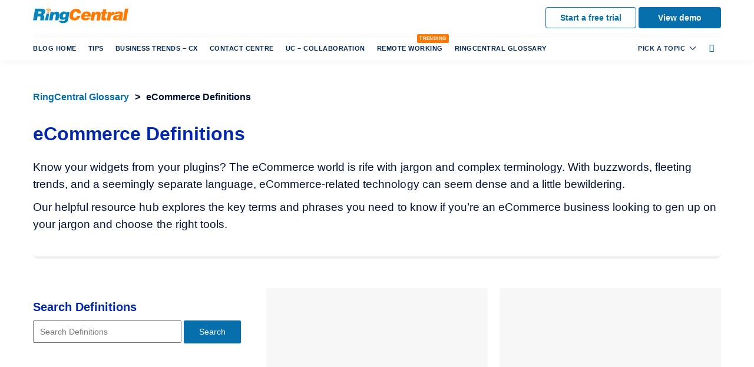

--- FILE ---
content_type: text/html; charset=UTF-8
request_url: https://www.ringcentral.com/gb/en/blog/glossary/ecommerce/
body_size: 36282
content:
<!DOCTYPE html>
<html lang="en-US" xmlns:og="http://opengraphprotocol.org/schema/" class="no-js no-svg">
	<head><meta charset="UTF-8"><script>if(navigator.userAgent.match(/MSIE|Internet Explorer/i)||navigator.userAgent.match(/Trident\/7\..*?rv:11/i)){var href=document.location.href;if(!href.match(/[?&]nowprocket/)){if(href.indexOf("?")==-1){if(href.indexOf("#")==-1){document.location.href=href+"?nowprocket=1"}else{document.location.href=href.replace("#","?nowprocket=1#")}}else{if(href.indexOf("#")==-1){document.location.href=href+"&nowprocket=1"}else{document.location.href=href.replace("#","&nowprocket=1#")}}}}</script><script>class RocketLazyLoadScripts{constructor(e){this.triggerEvents=e,this.eventOptions={passive:!0},this.userEventListener=this.triggerListener.bind(this),this.delayedScripts={normal:[],async:[],defer:[]},this.allJQueries=[]}_addUserInteractionListener(e){this.triggerEvents.forEach((t=>window.addEventListener(t,e.userEventListener,e.eventOptions)))}_removeUserInteractionListener(e){this.triggerEvents.forEach((t=>window.removeEventListener(t,e.userEventListener,e.eventOptions)))}triggerListener(){this._removeUserInteractionListener(this),"loading"===document.readyState?document.addEventListener("DOMContentLoaded",this._loadEverythingNow.bind(this)):this._loadEverythingNow()}async _loadEverythingNow(){this._delayEventListeners(),this._delayJQueryReady(this),this._handleDocumentWrite(),this._registerAllDelayedScripts(),this._preloadAllScripts(),await this._loadScriptsFromList(this.delayedScripts.normal),await this._loadScriptsFromList(this.delayedScripts.defer),await this._loadScriptsFromList(this.delayedScripts.async),await this._triggerDOMContentLoaded(),await this._triggerWindowLoad(),window.dispatchEvent(new Event("rocket-allScriptsLoaded"))}_registerAllDelayedScripts(){document.querySelectorAll("script[type=rocketlazyloadscript]").forEach((e=>{e.hasAttribute("src")?e.hasAttribute("async")&&!1!==e.async?this.delayedScripts.async.push(e):e.hasAttribute("defer")&&!1!==e.defer||"module"===e.getAttribute("data-rocket-type")?this.delayedScripts.defer.push(e):this.delayedScripts.normal.push(e):this.delayedScripts.normal.push(e)}))}async _transformScript(e){return await this._requestAnimFrame(),new Promise((t=>{const n=document.createElement("script");let r;[...e.attributes].forEach((e=>{let t=e.nodeName;"type"!==t&&("data-rocket-type"===t&&(t="type",r=e.nodeValue),n.setAttribute(t,e.nodeValue))})),e.hasAttribute("src")?(n.addEventListener("load",t),n.addEventListener("error",t)):(n.text=e.text,t()),e.parentNode.replaceChild(n,e)}))}async _loadScriptsFromList(e){const t=e.shift();return t?(await this._transformScript(t),this._loadScriptsFromList(e)):Promise.resolve()}_preloadAllScripts(){var e=document.createDocumentFragment();[...this.delayedScripts.normal,...this.delayedScripts.defer,...this.delayedScripts.async].forEach((t=>{const n=t.getAttribute("src");if(n){const t=document.createElement("link");t.href=n,t.rel="preload",t.as="script",e.appendChild(t)}})),document.head.appendChild(e)}_delayEventListeners(){let e={};function t(t,n){!function(t){function n(n){return e[t].eventsToRewrite.indexOf(n)>=0?"rocket-"+n:n}e[t]||(e[t]={originalFunctions:{add:t.addEventListener,remove:t.removeEventListener},eventsToRewrite:[]},t.addEventListener=function(){arguments[0]=n(arguments[0]),e[t].originalFunctions.add.apply(t,arguments)},t.removeEventListener=function(){arguments[0]=n(arguments[0]),e[t].originalFunctions.remove.apply(t,arguments)})}(t),e[t].eventsToRewrite.push(n)}function n(e,t){let n=e[t];Object.defineProperty(e,t,{get:()=>n||function(){},set(r){e["rocket"+t]=n=r}})}t(document,"DOMContentLoaded"),t(window,"DOMContentLoaded"),t(window,"load"),t(window,"pageshow"),t(document,"readystatechange"),n(document,"onreadystatechange"),n(window,"onload"),n(window,"onpageshow")}_delayJQueryReady(e){let t=window.jQuery;Object.defineProperty(window,"jQuery",{get:()=>t,set(n){if(n&&n.fn&&!e.allJQueries.includes(n)){n.fn.ready=n.fn.init.prototype.ready=function(t){e.domReadyFired?t.bind(document)(n):document.addEventListener("rocket-DOMContentLoaded",(()=>t.bind(document)(n)))};const t=n.fn.on;n.fn.on=n.fn.init.prototype.on=function(){if(this[0]===window){function e(e){return e.split(" ").map((e=>"load"===e||0===e.indexOf("load.")?"rocket-jquery-load":e)).join(" ")}"string"==typeof arguments[0]||arguments[0]instanceof String?arguments[0]=e(arguments[0]):"object"==typeof arguments[0]&&Object.keys(arguments[0]).forEach((t=>{delete Object.assign(arguments[0],{[e(t)]:arguments[0][t]})[t]}))}return t.apply(this,arguments),this},e.allJQueries.push(n)}t=n}})}async _triggerDOMContentLoaded(){this.domReadyFired=!0,await this._requestAnimFrame(),document.dispatchEvent(new Event("rocket-DOMContentLoaded")),await this._requestAnimFrame(),window.dispatchEvent(new Event("rocket-DOMContentLoaded")),await this._requestAnimFrame(),document.dispatchEvent(new Event("rocket-readystatechange")),await this._requestAnimFrame(),document.rocketonreadystatechange&&document.rocketonreadystatechange()}async _triggerWindowLoad(){await this._requestAnimFrame(),window.dispatchEvent(new Event("rocket-load")),await this._requestAnimFrame(),window.rocketonload&&window.rocketonload(),await this._requestAnimFrame(),this.allJQueries.forEach((e=>e(window).trigger("rocket-jquery-load"))),window.dispatchEvent(new Event("rocket-pageshow")),await this._requestAnimFrame(),window.rocketonpageshow&&window.rocketonpageshow()}_handleDocumentWrite(){const e=new Map;document.write=document.writeln=function(t){const n=document.currentScript,r=document.createRange(),i=n.parentElement;let o=e.get(n);void 0===o&&(o=n.nextSibling,e.set(n,o));const a=document.createDocumentFragment();r.setStart(a,0),a.appendChild(r.createContextualFragment(t)),i.insertBefore(a,o)}}async _requestAnimFrame(){return new Promise((e=>requestAnimationFrame(e)))}static run(){const e=new RocketLazyLoadScripts(["keydown","mousemove","touchmove","touchstart","touchend","wheel"]);e._addUserInteractionListener(e)}}RocketLazyLoadScripts.run();</script>
		
		<meta http-equiv="x-ua-compatible" content="ie=edge">
		<meta name="viewport" content="width=device-width, initial-scale=1">		
		<link href="/gb/en/blog/wp-content/themes/rcconnect_UK_2017/images/favicon.ico" type="image/vnd.microsoft.icon" rel="shortcut icon">
								<meta name='robots' content='index, follow, max-image-preview:large, max-snippet:-1, max-video-preview:-1' />
		<!-- GENERATED BY RING CENTRAL ALL-IN-ONE TAGS PLUGIN -->
	<meta property="fb:app_id" content="519654138372698" />
	<meta property="og:locale" content="en_GB" />
	<meta property="og:type" content="article" />
	<meta property="og:title" content="eCommerce Definitions Archives | RingCentral UK Blog" />
	<meta property="og:description" content="Know your widgets from your plugins? The eCommerce world is rife with jargon and complex terminology. With buzzwords, fleeting trends, and a seemingly separate language, eCommerce-related technology can seem dense and a little bewildering.

Our helpful resource hub explores the key terms and phrases you need to know if you’re an eCommerce business looking to gen up on your jargon and choose the right tools." />
	<meta property="og:url" content="https://www.ringcentral.com/gb/en/blog/glossary/ecommerce/" />
	<meta property="og:site_name" content="RingCentral UK Blog" />
	<meta property="og:image" content="/gb/en/blog/wp-content/uploads/2021/02/ecommerce-definitions-image-640x360.jpg" />
	<meta property="og:image:secure_url" content="/gb/en/blog/wp-content/uploads/2021/02/ecommerce-definitions-image-640x360.jpg" />
	<meta property="og:image:width" content="640" />
	<meta property="og:image:height" content="360" />
	<meta property="twitter:card" content="summary_large_image">
	<meta property="twitter:url" content="https://www.ringcentral.com/gb/en/blog/ecommerce/">
	<meta property="twitter:title" content="eCommerce Definitions Archives | RingCentral UK Blog">
	<meta property="twitter:description" content="Know your widgets from your plugins? The eCommerce world is rife with jargon and complex terminology. With buzzwords, fleeting trends, and a seemingly separate language, eCommerce-related technology can seem dense and a little bewildering.

Our helpful resource hub explores the key terms and phrases you need to know if you’re an eCommerce business looking to gen up on your jargon and choose the right tools.">
	<!-- <meta property="twitter:image" content=""> -->
	<script type=application/ld+json>{
		  "@context": "http://schema.org",
		  "@type": "Organization",
		  "name": "RingCentral UK",
		  "legalName" : "RingCentral UK Ltd",
		  "url": "https://www.ringcentral.com/",
		  "logo": "https://www.ringcentral.com/content/dam/ringcentral/images/whyringcentral/ringcentral_logo.png",
		  "foundingDate": "1999",
		  "founder": [
		   {
			"@type": "Person",
			"name": "Vlad Shmunis"
		   } ],
		  "address": {
			   "@type": "PostalAddress",
			   "streetAddress": "85 Uxbridge Road, 2nd Floor",
			   "addressLocality": "Ealing",
			   "addressRegion": "London",
			   "postalCode": "W5 5TH",
			   "addressCountry": "United Kingdom"
		  },
		  "contactPoint": {
			   "@type": "ContactPoint",
			  "contactType": "Sales",
			   "telephone": "[+44 0800 098 8340 ]"
		  },
		  "sameAs": [
			   "https://twitter.com/ringcentraluk",
			   "https://www.youtube.com/channel/UCb-RwqXeY_wcPWpBIw6dvNQ",
			   "https://plus.google.com/109829942920822348615"
		  ]
	 }
	</script>
	 <script type="application/ld+json">
		{
				"@context": "https://schema.org/",
                "@type": ["DefinedTermSet"],
                "@id": "https://www.ringcentral.com/gb/en/blog/ecommerce/",
                "name": "eCommerce Definitions",
				"hasDefinedTerm": [
								{
						"@type": "DefinedTerm",
						"@id": "https://www.ringcentral.com/gb/en/blog/definitions/ecommerce-business",
						"name": "eCommerce Business",
						"description": "This post teaches eCommerce business and how to start it - the step-by-step processes. And find out how the RingCentral tool can help you. Read on now!",
						"inDefinedTermSet": "https://www.ringcentral.com/gb/en/blog/ecommerce/"
					},										{
						"@type": "DefinedTerm",
						"@id": "https://www.ringcentral.com/gb/en/blog/definitions/customer-lifecycle",
						"name": "Customer Lifecycle",
						"description": "What exactly is the customer lifecycle? What are the basic stages and its difference with customer journey. CLICK HERE TO READ MORE!",
						"inDefinedTermSet": "https://www.ringcentral.com/gb/en/blog/ecommerce/"
					},										{
						"@type": "DefinedTerm",
						"@id": "https://www.ringcentral.com/gb/en/blog/definitions/resource-management",
						"name": "Resource Management",
						"description": "Resource management ensures that financial resources, technology, team members, and their skill set are maximised to full potential. CLICK HERE to learn more!",
						"inDefinedTermSet": "https://www.ringcentral.com/gb/en/blog/ecommerce/"
					},										{
						"@type": "DefinedTerm",
						"@id": "https://www.ringcentral.com/gb/en/blog/definitions/upselling",
						"name": "Upselling",
						"description": "Upselling can be vital when it comes to providing first-rate customer service. LEARN the different approaches to upselling and how it differs from cross selling.",
						"inDefinedTermSet": "https://www.ringcentral.com/gb/en/blog/ecommerce/"
					},										{
						"@type": "DefinedTerm",
						"@id": "https://www.ringcentral.com/gb/en/blog/definitions/cross-selling",
						"name": "Cross-Selling",
						"description": "Cross-selling has been used successfully in many industries, and there are many case studies to prove its success. Let’s look at some popular ways cross-selling has been adapted.",
						"inDefinedTermSet": "https://www.ringcentral.com/gb/en/blog/ecommerce/"
					},										{
						"@type": "DefinedTerm",
						"@id": "https://www.ringcentral.com/gb/en/blog/definitions/consignment",
						"name": "Consignment",
						"description": "A growing number of wholesale retailers are adopting consignment arrangements. But just what does that mean? In this concise guide, we’ll provide a short definition of consignment agreements and what they are.",
						"inDefinedTermSet": "https://www.ringcentral.com/gb/en/blog/ecommerce/"
					},										{
						"@type": "DefinedTerm",
						"@id": "https://www.ringcentral.com/gb/en/blog/definitions/average-order-value-aov",
						"name": "Average Order Value (AOV)",
						"description": "What exactly is AOV? Why is it an important metric? How do you calculate it? Let’s TAKE A LOOK at what average order value is, why it matters, and how you can improve it.",
						"inDefinedTermSet": "https://www.ringcentral.com/gb/en/blog/ecommerce/"
					},										{
						"@type": "DefinedTerm",
						"@id": "https://www.ringcentral.com/gb/en/blog/definitions/content-management-system",
						"name": "Content Management System",
						"description": "WHAT exactly is a content management system, and how does it work? What benefits does it offer businesses, and how do you choose one that will work best for you? CLICK HERE TO KNOW MORE!",
						"inDefinedTermSet": "https://www.ringcentral.com/gb/en/blog/ecommerce/"
					},										{
						"@type": "DefinedTerm",
						"@id": "https://www.ringcentral.com/gb/en/blog/definitions/return-on-sales",
						"name": "Return-on-Sales",
						"description": "Return on Sales -also known as ROS, is a vital metric in any business operation to ensure it’s running efficiently and working toward your bottom line. Learn here how to calculate ROS and its importance.",
						"inDefinedTermSet": "https://www.ringcentral.com/gb/en/blog/ecommerce/"
					},										{
						"@type": "DefinedTerm",
						"@id": "https://www.ringcentral.com/gb/en/blog/definitions/mission-statement",
						"name": "Mission Statement",
						"description": "WHA EXACTLY is a mission statement? Why do you need one? How does it differ from the company’s vision? How do you make your company’s mission statement one that best reflects your hopes for the business? CLICK HERE &lt;&lt;&lt;&lt;",
						"inDefinedTermSet": "https://www.ringcentral.com/gb/en/blog/ecommerce/"
					},										{
						"@type": "DefinedTerm",
						"@id": "https://www.ringcentral.com/gb/en/blog/definitions/competitive-intelligence",
						"name": "Competitive Intelligence",
						"description": "Competitive intelligence (CI) is a core part of any business strategy. HERE'S a list of some of the types of Competitive Intelligence your business should explore when performing a CI report. &lt;&lt;&lt;&lt;",
						"inDefinedTermSet": "https://www.ringcentral.com/gb/en/blog/ecommerce/"
					},										{
						"@type": "DefinedTerm",
						"@id": "https://www.ringcentral.com/gb/en/blog/definitions/unique-selling-proposition",
						"name": "Unique Selling Proposition",
						"description": "It’s crucial to understand how to identify the unique selling proposition that suits your audience. If you need help getting started with creating your USP, CHECK OUT THESE templates.",
						"inDefinedTermSet": "https://www.ringcentral.com/gb/en/blog/ecommerce/"
					},										{
						"@type": "DefinedTerm",
						"@id": "https://www.ringcentral.com/gb/en/blog/definitions/shopping-cart-abandonment",
						"name": "Shopping Cart Abandonment",
						"description": "To reduce shopping cart abandonment, aim for clear messaging, competitive price-points, and fast delivery times. LEARN MORE HERE &lt;&lt;&lt;&lt;&lt;&lt;&lt;&lt;&lt;&lt;&lt;&lt;",
						"inDefinedTermSet": "https://www.ringcentral.com/gb/en/blog/ecommerce/"
					},										{
						"@type": "DefinedTerm",
						"@id": "https://www.ringcentral.com/gb/en/blog/definitions/inbound-marketing",
						"name": "Inbound Marketing",
						"description": "This guide will provide you with a detailed introduction to inbound marketing and how it works. Then we’ll look at the differences between inbound and outbound marketing techniques.",
						"inDefinedTermSet": "https://www.ringcentral.com/gb/en/blog/ecommerce/"
					},										{
						"@type": "DefinedTerm",
						"@id": "https://www.ringcentral.com/gb/en/blog/definitions/enterprise",
						"name": "Enterprise",
						"description": "Various types of commercial enterprise exist within the UK. LEARN THESE TYPES HERE and see the best ERP software you can use for your business.",
						"inDefinedTermSet": "https://www.ringcentral.com/gb/en/blog/ecommerce/"
					},										{
						"@type": "DefinedTerm",
						"@id": "https://www.ringcentral.com/gb/en/blog/definitions/tariff",
						"name": "Tariff",
						"description": "CLICK HERE AND LEARN what tariff is and why it exists, as well as looking at the new laws and regulations concerning tariffs.",
						"inDefinedTermSet": "https://www.ringcentral.com/gb/en/blog/ecommerce/"
					},										{
						"@type": "DefinedTerm",
						"@id": "https://www.ringcentral.com/gb/en/blog/definitions/purchase-order",
						"name": "Purchase Order",
						"description": "CLICK HERE & LEARN THE PRECISE STEPS that make up the purchase order process and how to use POs to improve the customer experience!",
						"inDefinedTermSet": "https://www.ringcentral.com/gb/en/blog/ecommerce/"
					},										{
						"@type": "DefinedTerm",
						"@id": "https://www.ringcentral.com/gb/en/blog/definitions/promotional-code",
						"name": "Promotional Code",
						"description": "What is a promotional code? How and why do they work? And what benefits do they offer to your eCommerce business? CLICK HERE TO LEARN MORE!",
						"inDefinedTermSet": "https://www.ringcentral.com/gb/en/blog/ecommerce/"
					},										{
						"@type": "DefinedTerm",
						"@id": "https://www.ringcentral.com/gb/en/blog/definitions/sku-number",
						"name": "SKU Number",
						"description": "If you are a new business or are unsure of what exactly an SKU number is and how to implement it, then you have come to the right place.",
						"inDefinedTermSet": "https://www.ringcentral.com/gb/en/blog/ecommerce/"
					},										{
						"@type": "DefinedTerm",
						"@id": "https://www.ringcentral.com/gb/en/blog/definitions/benchmark",
						"name": "Benchmark",
						"description": "What is a benchmark? How can it help you improve your business performance? And how important is benchmarking as a practice? CLICK HERE TO READ MORE!",
						"inDefinedTermSet": "https://www.ringcentral.com/gb/en/blog/ecommerce/"
					},										{
						"@type": "DefinedTerm",
						"@id": "https://www.ringcentral.com/gb/en/blog/definitions/csv-comma-separated-values-file",
						"name": "CSV (Comma-Separated Values) File",
						"description": "The main reason that many businesses will use a CSV file at some point is their sheer adaptability. LEARN HOW TO CREATE CSV files to use for your eCommerce business.",
						"inDefinedTermSet": "https://www.ringcentral.com/gb/en/blog/ecommerce/"
					},										{
						"@type": "DefinedTerm",
						"@id": "https://www.ringcentral.com/gb/en/blog/definitions/conversion-rate",
						"name": "Conversion Rate",
						"description": "CLICK AND LEARN some steps you can take to improve your eCommerce conversion rates. nd competitiveness of your eCommerce website. CLICK HERE!",
						"inDefinedTermSet": "https://www.ringcentral.com/gb/en/blog/ecommerce/"
					},										{
						"@type": "DefinedTerm",
						"@id": "https://www.ringcentral.com/gb/en/blog/definitions/logistics",
						"name": "Logistics",
						"description": "What is Logistics? READ & LEARN the ins and outs of logistical processes to glean a better understanding of what it really takes to satisfy our soaring consumer demands.",
						"inDefinedTermSet": "https://www.ringcentral.com/gb/en/blog/ecommerce/"
					},										{
						"@type": "DefinedTerm",
						"@id": "https://www.ringcentral.com/gb/en/blog/definitions/shopping-cart",
						"name": "Shopping Cart",
						"description": "A shopping cart is an essential part of a retailer’s online store that streamlines the online shopping experience. CLICK HERE TO LEARN how to decrease shopping cart abandonment rate of your online store.",
						"inDefinedTermSet": "https://www.ringcentral.com/gb/en/blog/ecommerce/"
					},										{
						"@type": "DefinedTerm",
						"@id": "https://www.ringcentral.com/gb/en/blog/definitions/retail",
						"name": "Retail",
						"description": "READ THIS ARTICLE to know retail beyond the shopfront, to discover how it really works and how to run a successful retail business—whether that’s brick and mortar or online. ",
						"inDefinedTermSet": "https://www.ringcentral.com/gb/en/blog/ecommerce/"
					}									]
		}
	 </script>
 <!-- END OF GENERATED TAGS -->
		 
	<!-- This site is optimized with the Yoast SEO plugin v21.8 - https://yoast.com/wordpress/plugins/seo/ -->
	<title>eCommerce Definitions and Terminologies | RingCentral UK</title>
	<meta name="description" content="Our helpful resource hub explores the key terms and phrases you need to know if you’re an eCommerce business looking to gen up on your jargon and choose the right tools." />
	<link rel="canonical" href="https://www.ringcentral.com/gb/en/blog/glossary/ecommerce/" />
	<link rel="next" href="/gb/en/blog/glossary/ecommerce/page/2/" />
	<!-- / Yoast SEO plugin. -->


<link rel='dns-prefetch' href='//js.driftt.com' />
<link rel='dns-prefetch' href='//idsync.rlcdn.com' />
<link rel='dns-prefetch' href='//match.prod.bidr.io' />
<link rel='dns-prefetch' href='//assets.adobedtm.com' />
<link rel='dns-prefetch' href='//scripts.demandbase.com' />
<link rel='dns-prefetch' href='//fonts.googleapis.com' />
<link rel='dns-prefetch' href='//c.go-mpulse.net' />
<link rel='dns-prefetch' href='//tag.demandbase.com' />
<link rel='dns-prefetch' href='//bootstrap.api.drift.com' />
<link rel='dns-prefetch' href='//targeting.api.drift.com' />
<link rel='dns-prefetch' href='//event.api.drift.com' />
<link rel='dns-prefetch' href='//conversation.api.drift.com' />
<link rel='dns-prefetch' href='//messaging.api.drift.com' />
<link rel='dns-prefetch' href='//metrics.api.drift.com' />

<link rel="alternate" type="application/rss+xml" title="RingCentral UK Blog &raquo; Feed" href="/gb/en/blog/feed/" />
<link rel="alternate" type="application/rss+xml" title="RingCentral UK Blog &raquo; Comments Feed" href="/gb/en/blog/comments/feed/" />
<link rel="alternate" type="application/rss+xml" title="RingCentral UK Blog &raquo; eCommerce Definitions Glossary Feed" href="/gb/en/blog/glossary/ecommerce/feed/" />
<style id='wp-emoji-styles-inline-css' type='text/css'>

	img.wp-smiley, img.emoji {
		display: inline !important;
		border: none !important;
		box-shadow: none !important;
		height: 1em !important;
		width: 1em !important;
		margin: 0 0.07em !important;
		vertical-align: -0.1em !important;
		background: none !important;
		padding: 0 !important;
	}
</style>
<style id='classic-theme-styles-inline-css' type='text/css'>
/*! This file is auto-generated */
.wp-block-button__link{color:#fff;background-color:#32373c;border-radius:9999px;box-shadow:none;text-decoration:none;padding:calc(.667em + 2px) calc(1.333em + 2px);font-size:1.125em}.wp-block-file__button{background:#32373c;color:#fff;text-decoration:none}
</style>
<style id='global-styles-inline-css' type='text/css'>
body{--wp--preset--color--black: #000000;--wp--preset--color--cyan-bluish-gray: #abb8c3;--wp--preset--color--white: #ffffff;--wp--preset--color--pale-pink: #f78da7;--wp--preset--color--vivid-red: #cf2e2e;--wp--preset--color--luminous-vivid-orange: #ff6900;--wp--preset--color--luminous-vivid-amber: #fcb900;--wp--preset--color--light-green-cyan: #7bdcb5;--wp--preset--color--vivid-green-cyan: #00d084;--wp--preset--color--pale-cyan-blue: #8ed1fc;--wp--preset--color--vivid-cyan-blue: #0693e3;--wp--preset--color--vivid-purple: #9b51e0;--wp--preset--gradient--vivid-cyan-blue-to-vivid-purple: linear-gradient(135deg,rgba(6,147,227,1) 0%,rgb(155,81,224) 100%);--wp--preset--gradient--light-green-cyan-to-vivid-green-cyan: linear-gradient(135deg,rgb(122,220,180) 0%,rgb(0,208,130) 100%);--wp--preset--gradient--luminous-vivid-amber-to-luminous-vivid-orange: linear-gradient(135deg,rgba(252,185,0,1) 0%,rgba(255,105,0,1) 100%);--wp--preset--gradient--luminous-vivid-orange-to-vivid-red: linear-gradient(135deg,rgba(255,105,0,1) 0%,rgb(207,46,46) 100%);--wp--preset--gradient--very-light-gray-to-cyan-bluish-gray: linear-gradient(135deg,rgb(238,238,238) 0%,rgb(169,184,195) 100%);--wp--preset--gradient--cool-to-warm-spectrum: linear-gradient(135deg,rgb(74,234,220) 0%,rgb(151,120,209) 20%,rgb(207,42,186) 40%,rgb(238,44,130) 60%,rgb(251,105,98) 80%,rgb(254,248,76) 100%);--wp--preset--gradient--blush-light-purple: linear-gradient(135deg,rgb(255,206,236) 0%,rgb(152,150,240) 100%);--wp--preset--gradient--blush-bordeaux: linear-gradient(135deg,rgb(254,205,165) 0%,rgb(254,45,45) 50%,rgb(107,0,62) 100%);--wp--preset--gradient--luminous-dusk: linear-gradient(135deg,rgb(255,203,112) 0%,rgb(199,81,192) 50%,rgb(65,88,208) 100%);--wp--preset--gradient--pale-ocean: linear-gradient(135deg,rgb(255,245,203) 0%,rgb(182,227,212) 50%,rgb(51,167,181) 100%);--wp--preset--gradient--electric-grass: linear-gradient(135deg,rgb(202,248,128) 0%,rgb(113,206,126) 100%);--wp--preset--gradient--midnight: linear-gradient(135deg,rgb(2,3,129) 0%,rgb(40,116,252) 100%);--wp--preset--font-size--small: 13px;--wp--preset--font-size--medium: 20px;--wp--preset--font-size--large: 36px;--wp--preset--font-size--x-large: 42px;--wp--preset--spacing--20: 0.44rem;--wp--preset--spacing--30: 0.67rem;--wp--preset--spacing--40: 1rem;--wp--preset--spacing--50: 1.5rem;--wp--preset--spacing--60: 2.25rem;--wp--preset--spacing--70: 3.38rem;--wp--preset--spacing--80: 5.06rem;--wp--preset--shadow--natural: 6px 6px 9px rgba(0, 0, 0, 0.2);--wp--preset--shadow--deep: 12px 12px 50px rgba(0, 0, 0, 0.4);--wp--preset--shadow--sharp: 6px 6px 0px rgba(0, 0, 0, 0.2);--wp--preset--shadow--outlined: 6px 6px 0px -3px rgba(255, 255, 255, 1), 6px 6px rgba(0, 0, 0, 1);--wp--preset--shadow--crisp: 6px 6px 0px rgba(0, 0, 0, 1);}:where(.is-layout-flex){gap: 0.5em;}:where(.is-layout-grid){gap: 0.5em;}body .is-layout-flow > .alignleft{float: left;margin-inline-start: 0;margin-inline-end: 2em;}body .is-layout-flow > .alignright{float: right;margin-inline-start: 2em;margin-inline-end: 0;}body .is-layout-flow > .aligncenter{margin-left: auto !important;margin-right: auto !important;}body .is-layout-constrained > .alignleft{float: left;margin-inline-start: 0;margin-inline-end: 2em;}body .is-layout-constrained > .alignright{float: right;margin-inline-start: 2em;margin-inline-end: 0;}body .is-layout-constrained > .aligncenter{margin-left: auto !important;margin-right: auto !important;}body .is-layout-constrained > :where(:not(.alignleft):not(.alignright):not(.alignfull)){max-width: var(--wp--style--global--content-size);margin-left: auto !important;margin-right: auto !important;}body .is-layout-constrained > .alignwide{max-width: var(--wp--style--global--wide-size);}body .is-layout-flex{display: flex;}body .is-layout-flex{flex-wrap: wrap;align-items: center;}body .is-layout-flex > *{margin: 0;}body .is-layout-grid{display: grid;}body .is-layout-grid > *{margin: 0;}:where(.wp-block-columns.is-layout-flex){gap: 2em;}:where(.wp-block-columns.is-layout-grid){gap: 2em;}:where(.wp-block-post-template.is-layout-flex){gap: 1.25em;}:where(.wp-block-post-template.is-layout-grid){gap: 1.25em;}.has-black-color{color: var(--wp--preset--color--black) !important;}.has-cyan-bluish-gray-color{color: var(--wp--preset--color--cyan-bluish-gray) !important;}.has-white-color{color: var(--wp--preset--color--white) !important;}.has-pale-pink-color{color: var(--wp--preset--color--pale-pink) !important;}.has-vivid-red-color{color: var(--wp--preset--color--vivid-red) !important;}.has-luminous-vivid-orange-color{color: var(--wp--preset--color--luminous-vivid-orange) !important;}.has-luminous-vivid-amber-color{color: var(--wp--preset--color--luminous-vivid-amber) !important;}.has-light-green-cyan-color{color: var(--wp--preset--color--light-green-cyan) !important;}.has-vivid-green-cyan-color{color: var(--wp--preset--color--vivid-green-cyan) !important;}.has-pale-cyan-blue-color{color: var(--wp--preset--color--pale-cyan-blue) !important;}.has-vivid-cyan-blue-color{color: var(--wp--preset--color--vivid-cyan-blue) !important;}.has-vivid-purple-color{color: var(--wp--preset--color--vivid-purple) !important;}.has-black-background-color{background-color: var(--wp--preset--color--black) !important;}.has-cyan-bluish-gray-background-color{background-color: var(--wp--preset--color--cyan-bluish-gray) !important;}.has-white-background-color{background-color: var(--wp--preset--color--white) !important;}.has-pale-pink-background-color{background-color: var(--wp--preset--color--pale-pink) !important;}.has-vivid-red-background-color{background-color: var(--wp--preset--color--vivid-red) !important;}.has-luminous-vivid-orange-background-color{background-color: var(--wp--preset--color--luminous-vivid-orange) !important;}.has-luminous-vivid-amber-background-color{background-color: var(--wp--preset--color--luminous-vivid-amber) !important;}.has-light-green-cyan-background-color{background-color: var(--wp--preset--color--light-green-cyan) !important;}.has-vivid-green-cyan-background-color{background-color: var(--wp--preset--color--vivid-green-cyan) !important;}.has-pale-cyan-blue-background-color{background-color: var(--wp--preset--color--pale-cyan-blue) !important;}.has-vivid-cyan-blue-background-color{background-color: var(--wp--preset--color--vivid-cyan-blue) !important;}.has-vivid-purple-background-color{background-color: var(--wp--preset--color--vivid-purple) !important;}.has-black-border-color{border-color: var(--wp--preset--color--black) !important;}.has-cyan-bluish-gray-border-color{border-color: var(--wp--preset--color--cyan-bluish-gray) !important;}.has-white-border-color{border-color: var(--wp--preset--color--white) !important;}.has-pale-pink-border-color{border-color: var(--wp--preset--color--pale-pink) !important;}.has-vivid-red-border-color{border-color: var(--wp--preset--color--vivid-red) !important;}.has-luminous-vivid-orange-border-color{border-color: var(--wp--preset--color--luminous-vivid-orange) !important;}.has-luminous-vivid-amber-border-color{border-color: var(--wp--preset--color--luminous-vivid-amber) !important;}.has-light-green-cyan-border-color{border-color: var(--wp--preset--color--light-green-cyan) !important;}.has-vivid-green-cyan-border-color{border-color: var(--wp--preset--color--vivid-green-cyan) !important;}.has-pale-cyan-blue-border-color{border-color: var(--wp--preset--color--pale-cyan-blue) !important;}.has-vivid-cyan-blue-border-color{border-color: var(--wp--preset--color--vivid-cyan-blue) !important;}.has-vivid-purple-border-color{border-color: var(--wp--preset--color--vivid-purple) !important;}.has-vivid-cyan-blue-to-vivid-purple-gradient-background{background: var(--wp--preset--gradient--vivid-cyan-blue-to-vivid-purple) !important;}.has-light-green-cyan-to-vivid-green-cyan-gradient-background{background: var(--wp--preset--gradient--light-green-cyan-to-vivid-green-cyan) !important;}.has-luminous-vivid-amber-to-luminous-vivid-orange-gradient-background{background: var(--wp--preset--gradient--luminous-vivid-amber-to-luminous-vivid-orange) !important;}.has-luminous-vivid-orange-to-vivid-red-gradient-background{background: var(--wp--preset--gradient--luminous-vivid-orange-to-vivid-red) !important;}.has-very-light-gray-to-cyan-bluish-gray-gradient-background{background: var(--wp--preset--gradient--very-light-gray-to-cyan-bluish-gray) !important;}.has-cool-to-warm-spectrum-gradient-background{background: var(--wp--preset--gradient--cool-to-warm-spectrum) !important;}.has-blush-light-purple-gradient-background{background: var(--wp--preset--gradient--blush-light-purple) !important;}.has-blush-bordeaux-gradient-background{background: var(--wp--preset--gradient--blush-bordeaux) !important;}.has-luminous-dusk-gradient-background{background: var(--wp--preset--gradient--luminous-dusk) !important;}.has-pale-ocean-gradient-background{background: var(--wp--preset--gradient--pale-ocean) !important;}.has-electric-grass-gradient-background{background: var(--wp--preset--gradient--electric-grass) !important;}.has-midnight-gradient-background{background: var(--wp--preset--gradient--midnight) !important;}.has-small-font-size{font-size: var(--wp--preset--font-size--small) !important;}.has-medium-font-size{font-size: var(--wp--preset--font-size--medium) !important;}.has-large-font-size{font-size: var(--wp--preset--font-size--large) !important;}.has-x-large-font-size{font-size: var(--wp--preset--font-size--x-large) !important;}
.wp-block-navigation a:where(:not(.wp-element-button)){color: inherit;}
:where(.wp-block-post-template.is-layout-flex){gap: 1.25em;}:where(.wp-block-post-template.is-layout-grid){gap: 1.25em;}
:where(.wp-block-columns.is-layout-flex){gap: 2em;}:where(.wp-block-columns.is-layout-grid){gap: 2em;}
.wp-block-pullquote{font-size: 1.5em;line-height: 1.6;}
</style>
<link rel='stylesheet' id='bcct_style-css' href='/gb/en/blog/wp-content/plugins/better-click-to-tweet/assets/css/styles.css?ver=3.0' type='text/css' media='all' />
<link rel='stylesheet' id='rc-blog-marketo-css' href='/gb/en/blog/wp-content/plugins/rc-blog-marketo/css/style.css?ver=64a851d072d4c9e9cdef266ebfa85c8a' type='text/css' media='all' />
<link rel='stylesheet' id='rc-emea-shortcodes-css' href='/gb/en/blog/wp-content/plugins/rc-emea-shortcodes/css/shortcode-style.css?ver=64a851d072d4c9e9cdef266ebfa85c8a' type='text/css' media='all' />
<link rel='stylesheet' id='rc-ajax-gated-form-style-css' href='/gb/en/blog/wp-content/plugins/rc-gated-ajax-form/css/style.css?ver=64a851d072d4c9e9cdef266ebfa85c8a' type='text/css' media='all' />
<link rel='stylesheet' id='rc-reoptimize-css' href='/gb/en/blog/wp-content/plugins/rc-reoptimize/css/style.css?ver=64a851d072d4c9e9cdef266ebfa85c8a' type='text/css' media='all' />
<link rel='stylesheet' id='rc-social-share-css' href='/gb/en/blog/wp-content/plugins/rc-social-share/css/style.css?ver=64a851d072d4c9e9cdef266ebfa85c8a' type='text/css' media='all' />
<link rel='stylesheet' id='rcm-mkto-form-style-css' href='/gb/en/blog/wp-content/plugins/rcm_mkto_lead_form/css/mkto-lead-form.css?ver=64a851d072d4c9e9cdef266ebfa85c8a' type='text/css' media='all' />
<link rel='stylesheet' id='toc-screen-css' href='/gb/en/blog/wp-content/plugins/table-of-contents-plus/screen.min.css?ver=2309' type='text/css' media='all' />
<style id='toc-screen-inline-css' type='text/css'>
div#toc_container {background: #ffffff;border: 1px solid #ffffff;width: 650px;}div#toc_container ul li {font-size: 100%;}
</style>
<link rel='stylesheet' id='style-css' href='/gb/en/blog/wp-content/themes/rcconnect_UK_2017/style.css?ver=64a851d072d4c9e9cdef266ebfa85c8a' type='text/css' media='all' />
<!--[if IE]>
<link rel='stylesheet' id='rc-uk-ie-css' href='/gb/en/blog/wp-content/themes/rcconnect_UK_2017/css/ie.css?ver=64a851d072d4c9e9cdef266ebfa85c8a' type='text/css' media='all' />
<![endif]-->
<link rel='stylesheet' id='custom-style-css' href='/gb/en/blog/wp-content/themes/rcconnect_UK_2017/css/theme.min.css?ver=1.3.7' type='text/css' media='all' />
<link rel='stylesheet' id='tablepress-default-css' href='/gb/en/blog/wp-content/tablepress-combined.min.css?ver=5' type='text/css' media='all' />
<style id='rocket-lazyload-inline-css' type='text/css'>
.rll-youtube-player{position:relative;padding-bottom:56.23%;height:0;overflow:hidden;max-width:100%;}.rll-youtube-player iframe{position:absolute;top:0;left:0;width:100%;height:100%;z-index:100;background:0 0}.rll-youtube-player img{bottom:0;display:block;left:0;margin:auto;max-width:100%;width:100%;position:absolute;right:0;top:0;border:none;height:auto;cursor:pointer;-webkit-transition:.4s all;-moz-transition:.4s all;transition:.4s all}.rll-youtube-player img:hover{-webkit-filter:brightness(75%)}.rll-youtube-player .play{height:72px;width:72px;left:50%;top:50%;margin-left:-36px;margin-top:-36px;position:absolute;background:url(https://www.ringcentral.com/gb/en/blog/wp-content/plugins/wp-rocket/assets/img/youtube.png) no-repeat;cursor:pointer}
</style>
<script type="rocketlazyloadscript" data-rocket-type="text/javascript" src="/gb/en/blog/wp-includes/js/jquery/jquery.min.js?ver=3.7.1" id="jquery-core-js" defer></script>
<script type="rocketlazyloadscript" data-rocket-type="text/javascript" src="/gb/en/blog/wp-includes/js/jquery/jquery-migrate.min.js?ver=3.4.1" id="jquery-migrate-js" defer></script>
<script type="text/javascript" id="rc-ajax-gated-form-script-js-extra">
/* <![CDATA[ */
var settings = {"ajax_url":"\/gb\/en\/blog\/wp-admin\/admin-ajax.php","ajax_nonce":"ca19b8d757"};
/* ]]> */
</script>
<script type="rocketlazyloadscript" data-minify="1" data-rocket-type="text/javascript" src="https://rcbloguk.wpengine.com/gb/en/blog/wp-content/cache/min/1/gb/en/blog/wp-content/plugins/rc-gated-ajax-form/js/scripts.js?ver=1766133981" id="rc-ajax-gated-form-script-js" defer></script>
<script type="text/javascript" id="rcm-mkto-form-script-js-extra">
/* <![CDATA[ */
var MyAjax = {"ajaxurl":"https:\/\/www.ringcentral.com\/gb\/en\/blog\/wp-admin\/admin-ajax.php","security":"6a91dacc7f"};
/* ]]> */
</script>
<script data-minify="1" class="optanon-category-C0002" type="text/plain" src="https://rcbloguk.wpengine.com/gb/en/blog/wp-content/cache/min/1/gb/en/blog/wp-content/plugins/rcm_mkto_lead_form/js/mkto-lead-form.js?ver=1766133981" id="rcm-mkto-form-script-js" defer></script>
<script type="rocketlazyloadscript" data-rocket-type="text/javascript" src="/gb/en/blog/wp-content/themes/rcconnect_UK_2017/js/js-modern.min.42d9d6a46a99b37494e305ba5d8c9ffe.js?ver=1.0.0" id="rc-tools-js" defer></script>
<script type="rocketlazyloadscript" data-rocket-type="text/javascript" src="/gb/en/blog/wp-content/themes/rcconnect_UK_2017/js/js-modern.min.2331fddad8bfcfa328605a2a46b23fa9.js?ver=1.0.0" id="rc-personalization-js" defer></script>
<script type="rocketlazyloadscript" data-minify="1" data-rocket-type="text/javascript" src="https://rcbloguk.wpengine.com/gb/en/blog/wp-content/cache/min/1/gb/en/blog/wp-content/themes/rcconnect_UK_2017/js/datalayer.js?ver=1766133981" id="rc-dtm-js" defer></script>
<link rel="https://api.w.org/" href="/gb/en/blog/wp-json/" /><link rel="EditURI" type="application/rsd+xml" title="RSD" href="https://www.ringcentral.com/gb/en/blog/xmlrpc.php?rsd" />
<!-- / HREFLANG Tags by DCGWS Version 2.0.0 -->
<!-- / HREFLANG Tags by DCGWS -->

<link rel="preload" as="font" href="" crossorigin>	<!-- Global site tag (gtag.js) - Google Analytics -->
<script async src="https://www.googletagmanager.com/gtag/js?id=G-WZL4XSEE5N" type="text/plain" class="optanon-category-C0004"></script>
<script type="text/plain" class="optanon-category-C0004">
  window.dataLayer = window.dataLayer || [];
  function gtag(){dataLayer.push(arguments);}
  gtag('js', new Date());  gtag('config', 'G-WZL4XSEE5N');
</script>
	<!-- Google Tag Manager -->
<!-- <script type="text/plain" class="optanon-category-C0004">(function(w,d,s,l,i){w[l]=w[l]||[];w[l].push({'gtm.start':
new Date().getTime(),event:'gtm.js'});var f=d.getElementsByTagName(s)[0],
j=d.createElement(s),dl=l!='dataLayer'?'&l='+l:'';j.async=true;j.src=
'https://www.googletagmanager.com/gtm.js?id='+i+dl;f.parentNode.insertBefore(j,f);
})(window,document,'script','googleDataLayer','GTM-TK5TW3H');</script> -->
<!-- End Google Tag Manager -->

	<!-- Start of Sleeknote signup and lead generation tool - www.sleeknote.com -->
	<!--<script type="rocketlazyloadscript" id='sleeknoteScript' data-rocket-type='text/javascript'>
		(function () {        var sleeknoteScriptTag = document.createElement('script');
			sleeknoteScriptTag.type = 'text/javascript';
			sleeknoteScriptTag.charset = 'utf-8';
			sleeknoteScriptTag.src = ('//sleeknotecustomerscripts.sleeknote.com/12549.js');
			var s = document.getElementById('sleeknoteScript');
		   s.parentNode.insertBefore(sleeknoteScriptTag, s);
	   })();
	   </script>-->
	<!-- End of Sleeknote signup and lead generation tool - www.sleeknote.com -->
	<!-- Hotjar Tracking Code for https://www.ringcentral.com/blog/ -->
	<!--<script type="rocketlazyloadscript">
		(function(h,o,t,j,a,r){
		h.hj=h.hj||function(){(h.hj.q=h.hj.q||[]).push(arguments)};
		h._hjSettings={hjid:1769082,hjsv:6};
		a=o.getElementsByTagName('head')[0];
		r=o.createElement('script');r.async=1;
		r.src=t+h._hjSettings.hjid+j+h._hjSettings.hjsv;
		a.appendChild(r);
		})(window,document,'https://static.hotjar.com/c/hotjar-','.js?sv=');
	</script>-->
	<!-- Hotjar Tracking Code for https://www.ringcentral.com/ -->
<!--	<script type="text/plain" class="optanon-category-C0004">
		(function(h,o,t,j,a,r){
			h.hj=h.hj||function(){(h.hj.q=h.hj.q||[]).push(arguments)};
			h._hjSettings={hjid:2160261,hjsv:6};
			a=o.getElementsByTagName('head')[0];
			r=o.createElement('script');r.async=1;
			r.src=t+h._hjSettings.hjid+j+h._hjSettings.hjsv;
			a.appendChild(r);
		})(window,document,'https://static.hotjar.com/c/hotjar-','.js?sv=');
	</script>-->


	<!-- OneTrust Cookies Consent Notice start for www.ringcentral.co.uk -->
	<!-- <script type="rocketlazyloadscript" data-rocket-type="text/javascript" src="https://cdn.cookielaw.org/scripttemplates/otSDKStub.js" charset="UTF-8" data-domain-script="5bbaec3f-7b45-4402-9cb4-6e1ee098fe33" ></script>
	<script type="rocketlazyloadscript" data-rocket-type="text/javascript">
		function OptanonWrapper() {
			// if (OnetrustActiveGroups.includes('C0004')) {
			// 	console.log('c0004');
			// 	OneTrust.InsertScript('//assets.adobedtm.com/7618e9029c8436bd1b1d926078af6c171547716a/satelliteLib-87dce09d1dee8bace50538b1b1eacb3b14533967.js', 'head', function () {
			// 		console.log('insert script');
			// 	}, null, 4);
			// }

		}

	</script> -->

	<link rel="preconnect" href="https://cdn.cookielaw.org"/>
<link rel="preload" href="https://cdn.cookielaw.org/scripttemplates/otSDKStub.js" as="script"/>
<script type="rocketlazyloadscript" src="https://cdn.cookielaw.org/scripttemplates/otSDKStub.js" data-rocket-type="text/javascript" charset="UTF-8" data-domain-script="6ac561ff-e2a0-4962-abc5-fc5fab405159" defer></script>
	<script type="rocketlazyloadscript" data-rocket-type="text/javascript">
	 function OptanonWrapper() {
		window.isOneTrust = true;
	}
 </script>

	<!-- OneTrust Cookies Consent Notice end for www.ringcentral.co.uk -->

			<style type="text/css" id="wp-custom-css">
			@media (max-width: 767px) {
body {
    padding-top: 60px;
}
}

/* Table Style */
#mvp-content-main table,
.mvp-post-add-main table {
	width: 100%;
	}
#mvp-content-main thead,
.mvp-post-add-main thead {
	background: #ccc;
	}

#mvp-content-main tbody tr,
.mvp-post-add-main tbody tr {
	background: #eee;
	}

#mvp-content-main tbody tr:nth-child(2n+2),
.mvp-post-add-main tbody tr:nth-child(2n+2) {
	background: none;
	}

#mvp-content-main td,
#mvp-content-main th,
.mvp-post-add-main td,
.mvp-post-add-main th {
	padding: 5px 1.5%;
	}

#mvp-content-main tr.odd,
.mvp-post-add-main tr.odd {
	background: #eee;
	}

.tablepress tfoot th, .tablepress thead th {
    background-color: #d9edf7;
    font-weight: 700;
    vertical-align: middle;
}

.tablepress .row-hover tr:hover td {
    background-color: #f3f3f3;
}

.tablepress tbody tr:first-child td {
    border-top: 0;
}
.tablepress .even td {
    background-color: #fff;
}
.tablepress tbody td, .tablepress tfoot th {
    border-top: 1px solid #ddd;
}
.tablepress tbody td {
    vertical-align: top;
}
.tablepress thead th {
    border-bottom: 1px solid #ddd;
}
.tablepress td, .tablepress th {
    padding: 8px;
    border: none;
    background: 0 0;
    text-align: left;
    float: none!important;
}
.tablepress .odd td {
    background-color: #f9f9f9;
}
/* End Table Style */

/* Mid-content CTA */
.cta-banner .cta-body a.btn {
	font-size: 14px;
}
@media (min-width: 768px) {
body.single-post .entry-content .cta-body p {
    line-height: 18px;
}
}
@media (min-width: 993px) {
	.post-template-single-blog-series.single-post .post-thumbnail {
			margin: 0 -80px 20px;
	}
}  

@media (max-width: 992px) {
	.post-template-single-blog-series.single-post .post-thumbnail {
			margin: 0 0 20px;
	}
}  

/* Coming Soon - Title font size */
body.page-template-cc-hub .entry-content .box-inner.coming-soon h3.title {
    font-size: 25px;
}

/* Fulham TC */
.page-id-11101 #primary {margin-top: 60px; margin-bottom:60px;}
.page-id-11101 h1.entry_title {font-size:26px;text-align: center;margin-bottom: 60px;}

.entry-content p a,
.entry-content span a {
	font-weight: bold;
}

body.single-post .entry_title {
    font-weight: 700;
}



.uc-expo-cta-2 .text a,
.bottom-cta .bottom-cta-copy .h2 a {
color: #f9a23d;
}

.h3, h3 {
    font-size: 25px;
    line-height: 30px;
    font-weight: 300;
}

/* Figure alignments */
figure.aligncenter {
    margin: 0 auto 30px;
}
figure.wp-caption {
    width: 100%!important;
}

/* TOC+ responsiveness */
@media (max-width:375px) {
div#toc_container {
    width: 100%;
    max-width: 100%;
}
}

/* Content Hub template */
section.rcHubSecond {
	padding: 60px 0;
}
div.rcHubThirdContent ul {
	padding-left: 16px;
	padding-top: 10px;
}
div.rcHubThirdContent ul li {
	line-height: 29px;
}
section.rcHubPosts h2, section.rcCaseStudies h2 {
padding-bottom: 30px;
}
div.rcBannerFlexRow, div.rcFlex {
    align-items: flex-start;
}
div.rcHubBlogBox {
padding-bottom: 30px;
}
section.rcHubPosts h3 {
	padding: 30px 0;
}

/* Content area */
@media (min-width: 992px) {
div.content-area {
	width: 66.66667%;
}
}

/* Featured image */
@media (min-width: 993px) {
.post-template-single-blog-series.single-post .post-thumbnail {
    margin: 0 -80px 60px;
}
}		</style>
		<noscript><style id="rocket-lazyload-nojs-css">.rll-youtube-player, [data-lazy-src]{display:none !important;}</style></noscript>
		<!-- launch script -->
						<script type="text/plain" class="optanon-category-C0004" src="https://assets.adobedtm.com/4baf621ced03/21a6c755f546/launch-d6b94174eaa8.min.js" async></script>
			</head>

		
<body class="archive tax-glossary term-ecommerce term-251 boxed blog-list  hfeed">
		<div id="page" class="site IId-blog-page-579028313 CId-blog-page-1844165842">

		<header id="masthead" class="site-header IId-blog-header-654036621 CId-blog-header-1083532534">
					<nav class="navbar navbar-default navbar-fixed-top nav-cta">
			<div class="container">
				<div class="row">
					<div class="col-md-12">
						<div class="navbar-header">
							<button type="button" class="navbar-toggle collapsed" data-toggle="collapse" data-target="#header-nav" aria-expanded="false">
							  <span class="sr-only">Toggle navigation</span>
							  <span class="icon-bar"></span>
							  <span class="icon-bar"></span>
							  <span class="icon-bar"></span>
							</button>

							<a href="/gb/en/blog/" class="blog-home" data-wpel-link="internal">Blog Home</a>

														<div class="logo-wrap CID-y9PZ32Th IID-696d02c0201c7" data-dl-custom-type="headerButtons">
																		<a class="navbar-brand" href="https://www.ringcentral.com/gb/en/" data-dtm-name="RingCentral Virtual PBX, Phone and Internet Fax Service and Software" title="RingCentral Virtual PBX, Phone and Internet Fax Service and Software" data-wpel-link="external" target="_blank" rel="external noopener noreferrer">
												<svg width="961" height="28" viewBox="0 0 961 146" fill="none" xmlns="http://www.w3.org/2000/svg">
		<path fill-rule="evenodd" clip-rule="evenodd" d="M174.671 17.6394C174.671 17.6396 174.672 17.6396 174.673 17.6396C175.436 19.1741 177.059 19.9746 178.653 19.8197C179.132 19.768 179.597 19.6279 180.04 19.4139C182.021 18.4069 182.821 16.0054 181.822 14.0208C181.549 13.3826 176.126 3.40055 160.614 0.637594C156.804 -0.0448463 153.373 -0.100179 150.374 0.217063C140.613 1.23519 135.501 6.18196 135.11 6.56191C133.542 8.11492 133.542 10.6639 135.11 12.2169C136.666 13.7884 139.208 13.8032 140.765 12.2317C140.765 12.2317 140.813 12.1616 141.222 11.8776C142.391 10.9517 145.726 8.74572 151.204 8.17395C153.469 7.94155 156.11 7.96737 159.183 8.51701C165.432 9.66425 169.287 12.0841 171.663 14.1462C172.832 15.1975 173.632 16.1345 174.119 16.7911C174.355 17.1121 174.518 17.374 174.595 17.5215C174.634 17.5806 174.651 17.6101 174.66 17.6248C174.667 17.6363 174.668 17.6388 174.671 17.6394ZM926.183 1.0289L905.828 118.379H939.743L960.106 1.0289H926.183ZM447.474 45.7813C447.43 46.1096 447.389 46.4674 447.389 46.8695H481.924C482.009 46.0469 482.075 45.287 482.075 44.5603V42.2437C482.075 29.3105 478.088 19.2805 470.142 12.1942C462.178 5.10048 450.122 1.56285 433.991 1.56285C426.285 1.56285 418.811 2.92404 411.559 5.63167C404.318 8.36512 397.774 12.2421 391.916 17.2811C386.054 22.3127 381.071 28.4215 376.961 35.6148C372.841 42.8302 370.033 50.8904 368.48 59.8174C368.071 62.1894 367.761 64.4728 367.558 66.6787C367.344 68.881 367.248 71.0205 367.248 73.0641C367.248 80.1726 368.348 86.5027 370.561 92.1097C372.76 97.7021 376.013 102.461 380.266 106.364C384.538 110.27 389.75 113.243 395.915 115.298C402.082 117.356 409.172 118.382 417.185 118.382C424.485 118.382 431.39 117.331 437.923 115.224C444.442 113.129 450.355 110.086 455.641 106.142C460.934 102.191 465.516 97.3774 469.364 91.7335C473.207 86.0784 476.162 79.6524 478.22 72.4555H443.239C441.597 77.8154 439.004 82.2826 435.463 85.8682C431.903 89.4611 427.207 91.2539 421.349 91.2539C417.86 91.2539 414.982 90.7781 412.721 89.7894C410.46 88.823 408.634 87.4802 407.25 85.7907C405.863 84.0901 404.882 82.1055 404.318 79.8553C403.757 77.6051 403.48 75.1373 403.48 72.4555C403.48 70.7069 403.565 68.881 403.783 66.9812C403.986 65.0962 404.296 63.1079 404.698 61.0421C406.546 50.2743 409.748 42.1773 414.263 36.7731C418.771 31.3763 424.271 28.6945 430.76 28.6945C436.101 28.6945 440.233 30.0741 443.161 32.8481C446.09 35.6148 447.562 39.5692 447.562 44.7152C447.562 45.1284 447.533 45.4862 447.474 45.7813ZM551.122 63.6157C551.225 63.0698 551.284 62.2656 551.284 61.1737C551.284 57.6877 550.082 54.7514 547.71 52.3721C545.312 49.9854 542.324 48.7939 538.735 48.7939C533.637 48.7939 529.513 50.1108 526.355 52.7778C523.197 55.4486 521.191 59.0489 520.32 63.6157H551.122ZM517.383 80.9054C517.28 81.4329 517.199 81.9826 517.147 82.5211C517.081 83.0597 517.066 83.6057 517.066 84.159C517.066 88.3016 518.42 91.5736 521.131 94.0156C523.857 96.4687 527.222 97.675 531.228 97.675C533.954 97.675 536.577 97.0516 539.059 95.8195C541.56 94.5616 543.619 92.7098 545.245 90.1903H577.693C575.299 95.5133 572.178 99.9584 568.323 103.555C564.453 107.13 560.204 110.04 555.523 112.287C550.845 114.493 545.932 116.082 540.775 117.005C535.595 117.919 530.542 118.384 525.536 118.384C519.449 118.384 513.85 117.621 508.751 116.094C503.639 114.577 499.238 112.298 495.553 109.251C491.849 106.222 488.975 102.5 486.913 98.0845C484.848 93.6763 483.804 88.6188 483.804 82.8494C483.804 81.4329 483.903 79.9832 484.058 78.5187C484.202 77.0579 484.405 75.5824 484.623 74.0441C485.818 67.098 488.157 60.7605 491.639 55.0612C495.11 49.3619 499.371 44.5221 504.421 40.5566C509.478 36.5837 515.126 33.5219 521.371 31.3381C527.631 29.1654 534.171 28.0846 541.011 28.0846C547.861 28.0846 553.918 29.0658 559.193 31.0172C564.453 32.9649 568.902 35.691 572.488 39.1696C576.059 42.6445 578.788 46.8904 580.625 51.8888C582.477 56.8725 583.399 62.3689 583.399 68.3485C583.399 72.0448 582.96 76.2206 582.097 80.9054H517.383ZM625.346 32.9698H594.392L579.714 118.382H613.622L621.115 74.8606C621.989 69.3199 623.616 64.9892 625.999 61.8979C628.393 58.8066 632.218 57.261 637.43 57.261C641.116 57.261 643.635 58.2349 644.993 60.1936C646.354 62.1451 647.036 64.5871 647.036 67.5271C647.036 69.3863 646.874 71.2713 646.553 73.2338L638.714 118.382H672.637L681.416 67.1951C682.069 63.4989 682.409 59.9797 682.409 56.6118C682.409 48.1347 680.177 41.6534 675.721 37.212C671.257 32.7632 664.256 30.5241 654.687 30.5241C648.172 30.5241 642.473 31.8632 637.582 34.5155C632.694 37.201 627.858 41.1222 623.066 46.342L625.346 32.9698ZM735.326 117.738C731.508 117.938 728.003 118.118 724.79 118.229C721.6 118.343 718.634 118.38 715.911 118.38C710.802 118.38 706.516 118.133 703.045 117.654C699.562 117.174 696.788 116.289 694.723 115.045C692.657 113.806 691.192 112.128 690.314 110.069C689.447 108.029 689.02 105.406 689.02 102.26C689.02 100.308 689.16 98.1025 689.429 95.6494C689.702 93.2074 690.093 90.5035 690.643 87.5745L696.847 51.9032H684.774L688.046 32.3264H700.588L705.324 5.75179H738.727L734.009 32.3264H750.303L747.034 51.9032H730.737L725.37 82.9929C725.148 83.9816 724.993 84.8558 724.875 85.66C724.761 86.4937 724.706 87.2204 724.706 87.877C724.706 89.9538 725.37 91.4257 726.664 92.311C727.985 93.1742 730.42 93.6021 734.009 93.6021H739.384L735.326 117.738ZM788.103 32.9698H757.286L742.626 118.382H776.531L781.585 88.8783C783.211 79.6672 786.066 73.1748 790.143 69.4822C794.223 65.797 799.726 63.9415 806.68 63.9415C807.879 63.9415 809.048 64.0596 810.199 64.2625C810.424 64.3073 810.649 64.3518 810.873 64.3962L811.294 64.4793C812.052 64.6289 812.801 64.7769 813.526 64.9265L819.572 31.0184C818.856 30.928 818.146 30.8147 817.486 30.7093L817.486 30.7091L817.367 30.6901C816.658 30.5831 815.924 30.5241 815.164 30.5241C802.22 30.5241 792.334 37.1014 785.506 50.2485H785.163L788.103 32.9698ZM849.266 99.1371C852.184 99.1371 854.777 98.617 857.005 97.5288C859.23 96.4442 861.104 94.9466 862.616 93.0284C864.155 91.1323 865.328 88.9079 866.206 86.3441C867.083 83.7988 867.674 81.0654 868.006 78.1253C864.97 79.4238 861.886 80.3718 858.798 80.9879C855.711 81.5781 852.815 82.231 850.159 82.9393C847.499 83.6439 845.194 84.6436 843.312 85.9531C841.398 87.2516 840.232 89.2473 839.801 91.9881V92.9546C839.801 94.8211 840.579 96.3078 842.165 97.4402C843.737 98.5912 846.112 99.1371 849.266 99.1371ZM864.94 118.566L864.741 106.821C859.215 111.365 853.745 114.446 848.352 116.017C842.988 117.581 837.093 118.378 830.671 118.378C827.093 118.378 823.658 117.976 820.408 117.175C817.151 116.36 814.322 115.084 811.935 113.328C809.534 111.594 807.63 109.466 806.217 106.883C804.819 104.349 804.104 101.265 804.104 97.6723C804.104 96.1562 804.255 94.4778 804.602 92.637C805.682 86.211 808.051 81.1942 811.684 77.5459C815.325 73.9123 819.571 71.1715 824.407 69.3271C829.217 67.4716 834.352 66.2026 839.723 65.4833C842.032 65.1822 844.272 64.8913 846.442 64.6095C849.325 64.2353 852.084 63.877 854.719 63.5319C859.333 62.9232 863.258 62.1338 866.449 61.0862C869.644 60.0459 871.488 58.183 871.909 55.4643C871.909 55.2504 871.949 55.0585 871.997 54.8962C872.045 54.7302 872.071 54.5495 872.071 54.3318C872.082 53.0186 871.687 51.9857 870.931 51.2332C870.171 50.4807 869.271 49.9015 868.234 49.5068C867.213 49.1305 866.11 48.8723 864.907 48.6953C863.716 48.5329 862.723 48.4518 861.971 48.4518C860.761 48.4518 859.499 48.5329 858.145 48.6953C856.788 48.8723 855.497 49.2523 854.305 49.8536C853.11 50.4512 852.007 51.2885 850.971 52.3731C849.941 53.4686 849.196 54.9294 848.765 56.7812H816.166C816.93 52.196 818.45 48.1604 820.737 44.6264C823.016 41.0962 826.259 38.0971 830.427 35.6625C834.622 33.2168 839.742 31.3391 845.828 30.0407C851.915 28.7164 859.215 28.0893 867.674 28.0893C875.395 28.0893 881.732 28.602 886.653 29.6423C891.607 30.6604 895.499 32.1618 898.314 34.1242C901.143 36.0646 903.105 38.4107 904.186 41.122C905.267 43.837 905.828 46.8877 905.828 50.263C905.828 52.314 905.684 54.4388 905.415 56.6005C905.138 58.7806 904.776 61.0566 904.352 63.4544L897.495 103.39C897.196 105.234 897.019 106.758 897.019 107.942C897.019 109.156 897.225 110.207 897.668 111.126C898.1 112.048 898.93 113.118 900.11 114.316L899.988 118.566H864.94ZM164.706 26.7555C164.697 26.7619 164.695 26.7594 164.678 26.727C164.655 26.684 164.603 26.5883 164.467 26.3903L164.46 26.3818C164.197 26.0531 163.786 25.537 163.139 24.9775C161.858 23.8561 159.719 22.5059 156.185 21.8456C154.444 21.5321 152.957 21.5173 151.718 21.6501C148.671 21.9711 146.863 23.1847 146.247 23.6569C146.074 23.7897 146.085 23.8081 146.085 23.8081C144.786 25.1029 142.669 25.114 141.356 23.8081C140.05 22.4986 140.05 20.3885 141.356 19.0753C141.68 18.747 144.919 15.652 151.017 15.0102C152.883 14.822 155.008 14.8663 157.358 15.2795V15.2758C166.979 16.9911 170.461 23.2253 170.682 23.7565C171.509 25.387 170.848 27.4085 169.192 28.2311C168.827 28.4229 168.432 28.5409 168.034 28.5778C166.698 28.718 165.341 28.0245 164.706 26.7555ZM153.155 42.3399C157.943 42.3546 161.831 39.0568 161.857 34.9437C161.886 30.8565 158.013 27.4848 153.225 27.459C148.422 27.4479 144.523 30.7532 144.516 34.8736C144.493 38.9609 148.359 42.3178 153.155 42.3399Z" fill="#FF7A00" />
		<path fill-rule="evenodd" clip-rule="evenodd" d="M65.8562 51.2376H50.7097L54.6088 27.9314H72.5367C76.5539 27.9314 79.8296 28.7208 82.3159 30.2886C84.8243 31.8748 86.0601 34.3389 86.0601 37.7032C86.0601 38.8025 86.0158 39.6103 85.9015 40.1489C85.2559 44.2915 83.2381 47.1651 79.8628 48.7956C76.4986 50.415 71.8321 51.2376 65.8562 51.2376ZM39.1268 117.899L46.143 76.9897H57.8736C64.7128 76.9897 69.4124 77.8308 71.9688 79.5055C74.5215 81.2135 75.8089 84.1092 75.8089 88.2408C75.8089 90.7455 75.4769 93.7667 74.8203 97.367C74.171 100.949 73.6988 104.188 73.4332 107.047C73.1713 109.953 73.0238 112.3 73.0238 114.162C73.0238 115.564 73.1308 116.815 73.3595 117.899H112.314L112.793 114.321C110.846 114.321 109.868 113.011 109.868 110.415C109.868 108.884 110.078 106.766 110.525 104.048C110.953 101.336 111.55 97.9056 112.314 93.7667C113.077 89.3179 113.457 85.4188 113.457 82.0398C113.457 78.7862 113.077 76.1265 112.314 74.0644C111.55 71.9913 110.495 70.2538 109.141 68.841C107.777 67.4282 106.15 66.2625 104.239 65.3403C102.347 64.4144 100.196 63.518 97.8093 62.6363C104.973 60.803 110.599 57.2395 114.667 51.9755C118.751 46.6968 121.381 40.6913 122.576 33.9554C123.119 30.9158 123.403 28.2377 123.403 25.969C123.403 21.6198 122.558 17.8793 120.854 14.7217C119.179 11.5603 116.464 8.93752 112.716 6.82381C108.964 4.7064 104.128 3.13494 98.2077 2.0873C92.2907 1.06549 85.0237 0.552734 76.4581 0.552734H21.0366L0.659302 117.899H39.1268ZM137.751 48.5791L118.657 117.9H152.406L162.315 48.5791H137.751ZM177.394 32.4887H208.366L206.079 45.8609C210.859 40.6411 215.699 36.7235 220.583 34.0344C225.482 31.3858 231.189 30.043 237.707 30.043C247.257 30.043 254.274 32.2821 258.73 36.7309C263.19 41.1723 265.41 47.6536 265.41 56.1307C265.41 59.4986 265.082 63.0178 264.44 66.714L255.639 117.901H221.723L229.555 72.7527C229.879 70.7902 230.053 68.9052 230.053 67.046C230.053 64.106 229.355 61.664 228.002 59.7126C226.648 57.7538 224.117 56.7799 220.425 56.7799C215.216 56.7799 211.387 58.3255 209.015 61.4168C206.617 64.5118 204.983 68.8388 204.127 74.3795L196.624 117.901H162.727L177.394 32.4887ZM310.705 54.044C312.553 53.0554 314.726 52.5721 317.22 52.5721H317.559C321.897 52.5721 324.933 53.8559 326.667 56.427C328.404 58.9834 329.29 62.0562 329.29 65.6676C329.29 67.5231 329.113 69.327 328.803 71.0792C328.371 73.37 327.703 75.5833 326.84 77.7118C325.977 79.8402 324.856 81.7253 323.505 83.3668C322.144 84.9899 320.51 86.3179 318.614 87.2659C316.699 88.2619 314.567 88.7673 312.17 88.7673H311.365C307.544 88.664 304.814 87.3877 303.117 84.9087C301.45 82.452 300.609 79.5378 300.598 76.1403C300.598 75.5021 300.616 74.8418 300.686 74.1815C300.73 73.5434 300.808 72.8203 300.926 72.0457C301.346 69.327 301.985 66.7743 302.804 64.3581C303.608 61.9566 304.666 59.8835 305.972 58.1497C307.289 56.4012 308.861 55.0326 310.705 54.044ZM297.012 121.189V120.706H262.949V121.831C262.949 124.892 263.691 127.829 265.14 130.64C266.612 133.48 268.91 135.974 272.075 138.158C275.226 140.323 279.361 142.049 284.463 143.363C289.575 144.665 295.813 145.31 303.202 145.31C313.748 145.31 322.222 144.137 328.64 141.821C335.044 139.482 340.102 136.247 343.791 132.111C347.483 127.98 350.176 123.14 351.873 117.607C353.544 112.059 354.927 106.079 356.027 99.6864L367.923 30.8927H338.091L336.306 42.0589C333.908 37.9495 330.669 34.6443 326.589 32.1691C322.532 29.6901 317.887 28.4581 312.66 28.4581C305.589 28.4581 299.436 29.7307 294.164 32.276C288.893 34.8398 284.381 38.1413 280.637 42.2286C276.878 46.3048 273.883 50.9454 271.673 56.1614C269.445 61.3849 267.888 66.5936 267.025 71.8133C266.793 73.3331 266.612 74.7939 266.461 76.2067C266.299 77.6196 266.21 79.0435 266.21 80.4416C266.21 84.9088 266.867 89.0809 268.165 92.9948C269.467 96.9123 271.422 100.277 274.041 103.113C276.646 105.928 279.877 108.163 283.725 109.779C287.58 111.398 292.076 112.232 297.174 112.232C303.375 112.232 308.566 111.303 312.749 109.454C316.932 107.617 320.425 105.426 323.262 102.933L321.952 109.941C320.868 116.046 319.064 120.333 316.574 122.83C314.066 125.324 310.38 126.563 305.496 126.563C302.01 126.563 299.675 125.87 298.48 124.461C297.499 123.468 297.012 122.391 297.012 121.189Z" fill="#0684BC" />
	</svg>
										</a>

																</div><!--Brand-->

							<div class="header-cta-buttons">
															<div class="cta-button CID-cta-button-658907839 UID--1326838632-cta-button-cta_button_copy section IID-cta-button--354887796" data-dl-custom-type="ctaButton">
									<div class="cta-button__wrap">
										<div data-dl-name="Free Trial" title="Free Trial" class="cta-button__button cta-button__button--button cta-button__button--tertiary cta-button__button--size--small    cta-button__button--go-to-secure" data-dl-element="button" data-dl-context="sticky" data-dl-url="/office-v7.0/?offerType=0&amp;plan=1&amp;numdef=0800&amp;of_reverse=1" data-trackname="Floating buttons|Free Trial">
											<a data-dl-name="Free Trial" href="https://secure.ringcentral.co.uk/office-v7.0/" class="cta-button__content sticky-free-trial" data-fz-event="Header - Start a free trial" data-wpel-link="external" target="_blank" rel="external noopener noreferrer">
											<span class="cta-button__text">Start a free trial</span>
											</a>
										</div>
									</div>
								</div><!--Start a free trial-->
								<div class="cta-button CID-cta-button-658907839 section UID--1326838632-cta-button-cta_button IID-cta-button--978543959">
									<div data-dl-name="View Demo" class="cta-button__wrap">
										<a data-dl-name="View Demo" class="cta-button__button cta-button__button--button cta-button__button--primary cta-button__button--size--small sticky-view-demo" href="https://www.ringcentral.com/gb/en/view_demo.html" title="View Demo" data-dl-element="button" data-dl-context="sticky" data-trackname="Floating buttons|View Demo" data-fz-event="Header - View demo" data-wpel-link="external" target="_blank" rel="external noopener noreferrer">
										<span class="cta-button__content">
										<span class="cta-button__text">View demo</span>
										</span>
										</a>
									</div>
								</div><!--Book a demo-->
							</div><!--CTA Button-->
							
						</div><!--.navbar-header -->
					</div>
				</div>
				<div class="row">
					<div class="col-md-12">
						<div class="collapse navbar-collapse" id="header-nav" style="border-top: 1px solid #f4f4f4; margin-top: 8px;">

						

<div class="mobile-search-form hidden-lg">
    <form role="search" method="get" class="navbar-form navbar-right search-form " name="RingCentral UK Blog Search Form" data-layer="disabled" data-dl-name="Basic" action="/gb/en/blog/">
        <label for="search-form-696d02c0202d9" style="display:none;">
            <span class="screen-reader-text">Search for:</span>
        </label>
        <input type="search" id="search-form-696d02c0202d9" class="form-control search-field" placeholder="Search &hellip;" value="" name="s" />
        <button type="submit" class="button--chromeless search-submit">
            <i class="fa fa-fw fa-lg fa-search"></i>
            <span class="screen-reader-text">Search</span>
        </button>
        <button class="close mobile-clear-search-field" aria-label="Clear search field"  id="mobile-clear-search-field" type="button">
            <span aria-hidden="true">
                <svg xmlns="http://www.w3.org/2000/svg" alt="" role="img" id="svg--21285217" aria-labelledby="svg-close-icon-header" viewBox="0 0 12.42 12.31">
                <title id="svg-close-icon-header">Close button icon</title>
                    <path d="M6.92 6.16l5.35-5.3a.5.5 0 1 0-.7-.71l-5.36 5.3L.85.14a.5.5 0 0 0-.7.71L5.5 6.16.15 11.45a.5.5 0 0 0 .7.71l5.36-5.3 5.36 5.31a.5.5 0 1 0 .7-.71z" ></path>
                </svg>
            </span>  
        </button>
    </form>
</div>
					<div class="navbar-right navbar-menu-pick" style="max-height: 40px;">
						<button class="button-pick-a-topick hidden-flex visible-lg-flex" id="button-pick-a-topick"  data-toggle="modal" data-target="#modal-pick-a-topick" tabindex="0" data-has-dropdown="true" data-dl-element="button" data-dl-name="Pick a topic" data-dl-additional-info="header">
							<span>Pick a topic</span>
							<div class="header-info-item-icon svg-icon">
								<span aria-hidden="true">
									<svg width="12" height="6" viewBox="0 0 12 6"  aria-labelledby="header-arrow-down-icon-2" xmlns="http://www.w3.org/2000/svg">
										<title id="header-arrow-down-icon-2" >Arrow down header</title>
										<path fill-rule="evenodd" clip-rule="evenodd" d="M6 4.52113L1.66871 0.113141C1.5201 -0.0377134 1.27915 -0.0377136 1.13054 0.113141L0.861458 0.386286C0.712847 0.53714 0.712847 0.781723 0.861458 0.932577L5.73092 5.88686C5.87953 6.03771 6.12047 6.03771 6.26908 5.88686L11.1385 0.932577C11.2872 0.781723 11.2872 0.53714 11.1385 0.386286L10.8695 0.113141C10.7208 -0.0377136 10.4799 -0.0377135 10.3313 0.113141L6 4.52113Z" fill="inherit"/>
									</svg>
								</span>

							</div>
						</button>


						<button type="button" class="button--chromeless search-submit button-search-header hidden visible-lg" aria-label="site-search" data-toggle="modal" data-target="#search-ovrlay-header-toggle">
							<i class="fa fa-fw fa-lg fa-search"></i>
						</button>
					</div>

					
					<ul id="menu-main" class="nav navbar-nav navbar-left first-item-padding-left-0 menu-below-logo"><li id="menu-item-528" class="menu-item menu-item-type-custom menu-item-object-custom menu-item-home menu-item-528"><a title="Blog Homepage" href="/gb/en/blog/" data-dtm-name="Blog Homepage" data-wpel-link="internal">Blog Home</a></li>
<li id="menu-item-8271" class="menu-item menu-item-type-taxonomy menu-item-object-category menu-item-8271"><a title="Business Tips" href="/gb/en/blog/business-tips/" data-dtm-name="Business Tips" data-wpel-link="internal">Tips</a></li>
<li id="menu-item-1806" class="menu-item menu-item-type-taxonomy menu-item-object-category menu-item-1806"><a title="Business Trends and Customer Experience" href="/gb/en/blog/business-trends-customer-experience/" data-dtm-name="Business Trends and Customer Experience" data-wpel-link="internal">Business Trends &#8211; CX</a></li>
<li id="menu-item-1808" class="menu-item menu-item-type-taxonomy menu-item-object-category menu-item-1808"><a title="Contact Centre" href="/gb/en/blog/contact-centre/" data-dtm-name="Contact Centre" data-wpel-link="internal">Contact Centre</a></li>
<li id="menu-item-1804" class="menu-item menu-item-type-taxonomy menu-item-object-category menu-item-1804"><a title="Unified Communications" href="/gb/en/blog/unified-communications/" data-dtm-name="Unified Communications" data-wpel-link="internal">UC &#8211; Collaboration</a></li>
<li id="menu-item-8841" class="rw-link menu-item menu-item-type-post_type menu-item-object-page menu-item-8841"><a href="/gb/en/blog/remote-work-resources/" data-wpel-link="internal">Remote Working</a></li>
<li id="menu-item-14384" class="menu-item menu-item-type-post_type menu-item-object-page menu-item-14384"><a href="/gb/en/blog/glossary/" data-wpel-link="internal">RingCentral Glossary</a></li>
</ul>
						
<div class="dropdown hidden-lg wrap-mobile-pick-a-topick">
    <button class="button-pick-a-topick" id="button-pick-a-topick-mobile" role="button"  data-toggle="collapse"  data-target="#modal-pick-a-topick-mobile" tabindex="0" data-has-dropdown="true" data-dl-element="button" data-dl-name="Pick a topic" data-dl-additional-info="header" aria-expanded="false" aria-controls="modal-pick-a-topick-mobile">
        Pick a topic
        <div class="header-info-item-icon svg-icon">
            <span aria-hidden="true">
                <svg width="12" height="6" viewBox="0 0 12 6" fill="none" aria-labelledby="header-arrow-down-icon-2" xmlns="http://www.w3.org/2000/svg">
                <title id="header-arrow-down-icon-2" >Arrow down header</title>
                    <path fill-rule="evenodd" clip-rule="evenodd" d="M6 4.52113L1.66871 0.113141C1.5201 -0.0377134 1.27915 -0.0377136 1.13054 0.113141L0.861458 0.386286C0.712847 0.53714 0.712847 0.781723 0.861458 0.932577L5.73092 5.88686C5.87953 6.03771 6.12047 6.03771 6.26908 5.88686L11.1385 0.932577C11.2872 0.781723 11.2872 0.53714 11.1385 0.386286L10.8695 0.113141C10.7208 -0.0377136 10.4799 -0.0377135 10.3313 0.113141L6 4.52113Z" fill="#001138"/>
                </svg>
            </span>
        </div>
    </button>
    
    <div class="collapse"  id="modal-pick-a-topick-mobile" >
        
        <p class="pickatopick-category-title">Category</p>
        <div class="search-menu-categories-wrapper">
            <div class="left-wrap-menu">
                <div class="menu-header-category-left-menu-container"><div id="menu-header-category-left-menu" class="search-menu-categories-column"><p id='menu-item-24248'  class="menu-item menu-item-type-taxonomy menu-item-object-category"><a href="/gb/en/blog/collaboration/" data-dl-events-hover="true" data-dl-element="link" data-wpel-link="internal">Collaboration</a></p></li>
<p id='menu-item-24551'  class="menu-item menu-item-type-taxonomy menu-item-object-category"><a href="/gb/en/blog/gsp/" data-dl-events-hover="true" data-dl-element="link" data-wpel-link="internal">GSP</a></p></li>
<p id='menu-item-24257'  class="menu-item menu-item-type-taxonomy menu-item-object-category"><a href="/gb/en/blog/interviews/" data-dl-events-hover="true" data-dl-element="link" data-wpel-link="internal">Interviews</a></p></li>
</div></div>            </div>
            
            <div class="right-wrap-menu">
                <div class="menu-header-category-right-menu-container"><div id="menu-header-category-right-menu" class="search-menu-categories-column"><p id='menu-item-24254'  class="menu-item menu-item-type-taxonomy menu-item-object-category"><a href="/gb/en/blog/security/" data-dl-events-hover="true" data-dl-element="link" data-wpel-link="internal">Security</a></p></li>
<p id='menu-item-24256'  class="menu-item menu-item-type-taxonomy menu-item-object-category"><a href="/gb/en/blog/business-tips/small-business/" data-dl-events-hover="true" data-dl-element="link" data-wpel-link="internal">Small Business</a></p></li>
</div></div>            </div>
            
        </div>
    
    </div>
</div>

       						</div><!--/.navbar-collapse -->
					</div>
				</div>
			</div><!--/.container -->
		</nav>
 
		</header><!-- #masthead -->
		
				
				
		<div class="site-content-contain IId-site-content-832631749 CId-site-content-2066205567">
					<div id="content" class="site-content">
				<div class="container">
					<div class="row">

	<style>
		body.tax-glossary {
			background: #ffffff;
		}
		header.page-header {
			color: #001138;
			padding: 30px 0;
			margin-top: 20px;
			margin-bottom: 50px;
			border-bottom: 4px solid #efefef;
		}
		header.page-header h1.page-title {
			color: #0027ae;
			margin-bottom: 20px;
		}
		.archive-description {
			font-size: 19px;
			line-height: 29px;
		}
		#content {
			margin-bottom: 80px;
		}
		.site-main article .def-wrap {
			margin: 0 0 30px;
			padding: 20px;
			background: #f7f7f7;
			height: 100%;
		}
		
		.row.display-flex {
		  display: flex;
		  flex-wrap: wrap;
		}
		.row.display-flex > [class*='col-'] {
		  display: flex;
		  flex-direction: column;
		}
	</style>
	<div class="col-md-12">
		<header class="page-header">
			<div class="breadcrumb-wrap IId-breadcrumb-406871452 CId-breadcrumb-2066204418">
				<div class="row">
					<div class="col-md-12">
							<div class="row">
			<div class="col-xs-12 breadcrumb-glossary"  style="margin-bottom: 30px;font-size: 16px;font-weight: 600;">
				<a href="/gb/en/blog/glossary/" class="breadcrumb-glossary-root" data-wpel-link="internal">RingCentral Glossary</a>
					<span style="margin:0 6px;display:inline-block;"> > </span>
				<span class="breadcrumb-glossary-element">eCommerce Definitions</span>
			</div>
		</div>
							</div>
				</div>
			</div>
			<h1 class="page-title">eCommerce Definitions</h1>
			<div class="archive-description"><p>Know your widgets from your plugins? The eCommerce world is rife with jargon and complex terminology. With buzzwords, fleeting trends, and a seemingly separate language, eCommerce-related technology can seem dense and a little bewildering.</p>
<p>Our helpful resource hub explores the key terms and phrases you need to know if you’re an eCommerce business looking to gen up on your jargon and choose the right tools.</p>
</div>		</header><!-- .page-header -->
	</div>
	<div>
		<div class="primary-wrapper content-area col-md-8 col-md-push-4">
			<div id="primary" class="">
				<main id="main" class="site-main">
										<div class="row multi-columns-row display-flex">
						
							
<article id="post-23873" class="col-md-6 post-23873 definitions type-definitions status-publish has-post-thumbnail glossary-ecommerce">
	<div class="def-wrap">
					<div class="post-thumbnail featured-image" style="margin-bottom: 20px;">
								<a href="/gb/en/blog/definitions/ecommerce-business/" data-wpel-link="internal">
											<img width="640" height="334" src="data:image/svg+xml,%3Csvg%20xmlns='http://www.w3.org/2000/svg'%20viewBox='0%200%20640%20334'%3E%3C/svg%3E" class="attachment-large size-large wp-post-image" alt="How to Start an eCommerce Business in RingCentral UK Blog-264" decoding="async" data-lazy-srcset="/gb/en/blog/wp-content/uploads/2022/06/How-to-Start-an-eCommerce-Business-in-RingCentral-UK-Blog-640x334.jpg 640w, /gb/en/blog/wp-content/uploads/2022/06/How-to-Start-an-eCommerce-Business-in-RingCentral-UK-Blog-300x157.jpg 300w, /gb/en/blog/wp-content/uploads/2022/06/How-to-Start-an-eCommerce-Business-in-RingCentral-UK-Blog-768x401.jpg 768w, /gb/en/blog/wp-content/uploads/2022/06/How-to-Start-an-eCommerce-Business-in-RingCentral-UK-Blog.jpg 1200w" data-lazy-sizes="(max-width: 640px) 100vw, 640px" data-lazy-src="/gb/en/blog/wp-content/uploads/2022/06/How-to-Start-an-eCommerce-Business-in-RingCentral-UK-Blog-640x334.jpg" /><noscript><img width="640" height="334" src="/gb/en/blog/wp-content/uploads/2022/06/How-to-Start-an-eCommerce-Business-in-RingCentral-UK-Blog-640x334.jpg" class="attachment-large size-large wp-post-image" alt="How to Start an eCommerce Business in RingCentral UK Blog-264" decoding="async" srcset="/gb/en/blog/wp-content/uploads/2022/06/How-to-Start-an-eCommerce-Business-in-RingCentral-UK-Blog-640x334.jpg 640w, /gb/en/blog/wp-content/uploads/2022/06/How-to-Start-an-eCommerce-Business-in-RingCentral-UK-Blog-300x157.jpg 300w, /gb/en/blog/wp-content/uploads/2022/06/How-to-Start-an-eCommerce-Business-in-RingCentral-UK-Blog-768x401.jpg 768w, /gb/en/blog/wp-content/uploads/2022/06/How-to-Start-an-eCommerce-Business-in-RingCentral-UK-Blog.jpg 1200w" sizes="(max-width: 640px) 100vw, 640px" /></noscript>									</a>
			</div><!-- .post-thumbnail -->
		
		<header class="entry-header">
			<h2 class="entry_title"><a href="/gb/en/blog/definitions/ecommerce-business/" rel="bookmark" data-wpel-link="internal">eCommerce Business</a></h2>
		</header><!-- .entry-header -->


		<div class="entry_summary">
			<p>How To Start an eCommerce Business: 10 Steps To Get You Started Starting an eCommerce business can be an exciting, but daunting, challenge. It’s not just getting your products and &hellip; <a href="/gb/en/blog/definitions/ecommerce-business/" class="more-link" data-wpel-link="internal">Read more<span class="screen-reader-text"> &#8220;eCommerce Business&#8221;</span></a></p>
		</div><!-- .entry_summary -->
	</div>
</article><!-- #post-## -->
<article id="post-20479" class="col-md-6 post-20479 definitions type-definitions status-publish has-post-thumbnail glossary-ecommerce">
	<div class="def-wrap">
					<div class="post-thumbnail featured-image" style="margin-bottom: 20px;">
								<a href="/gb/en/blog/definitions/customer-lifecycle/" data-wpel-link="internal">
											<picture class="attachment-large size-large wp-post-image" decoding="async">
<source type="image/webp" data-lazy-srcset="/gb/en/blog/wp-content/uploads/2021/07/RingCentral-UK-Customer-Lifecycle-Definition-640x335.png.webp" srcset="data:image/svg+xml,%3Csvg%20xmlns=&#039;http://www.w3.org/2000/svg&#039;%20viewBox=&#039;0%200%20640%20335&#039;%3E%3C/svg%3E" data-lazy-sizes="(max-width: 640px) 100vw, 640px"/>
<img width="640" height="335" src="data:image/svg+xml,%3Csvg%20xmlns=&#039;http://www.w3.org/2000/svg&#039;%20viewBox=&#039;0%200%20640%20335&#039;%3E%3C/svg%3E" alt="RingCentral-UK-Customer-Lifecycle-Definition-591" decoding="async" data-lazy-srcset="/gb/en/blog/wp-content/uploads/2021/07/RingCentral-UK-Customer-Lifecycle-Definition-640x335.png 640w, /gb/en/blog/wp-content/uploads/2021/07/RingCentral-UK-Customer-Lifecycle-Definition-300x157.png 300w, /gb/en/blog/wp-content/uploads/2021/07/RingCentral-UK-Customer-Lifecycle-Definition-768x402.png 768w, /gb/en/blog/wp-content/uploads/2021/07/RingCentral-UK-Customer-Lifecycle-Definition-790x415.png 790w, /gb/en/blog/wp-content/uploads/2021/07/RingCentral-UK-Customer-Lifecycle-Definition-376x198.png 376w, /gb/en/blog/wp-content/uploads/2021/07/RingCentral-UK-Customer-Lifecycle-Definition.png 1200w" data-lazy-sizes="(max-width: 640px) 100vw, 640px" data-lazy-src="/gb/en/blog/wp-content/uploads/2021/07/RingCentral-UK-Customer-Lifecycle-Definition-640x335.png"/>
</picture>
<noscript><picture class="attachment-large size-large wp-post-image" decoding="async">
<source type="image/webp" srcset="/gb/en/blog/wp-content/uploads/2021/07/RingCentral-UK-Customer-Lifecycle-Definition-640x335.png.webp" sizes="(max-width: 640px) 100vw, 640px"/>
<img width="640" height="335" src="/gb/en/blog/wp-content/uploads/2021/07/RingCentral-UK-Customer-Lifecycle-Definition-640x335.png" alt="RingCentral-UK-Customer-Lifecycle-Definition-591" decoding="async" srcset="/gb/en/blog/wp-content/uploads/2021/07/RingCentral-UK-Customer-Lifecycle-Definition-640x335.png 640w, /gb/en/blog/wp-content/uploads/2021/07/RingCentral-UK-Customer-Lifecycle-Definition-300x157.png 300w, /gb/en/blog/wp-content/uploads/2021/07/RingCentral-UK-Customer-Lifecycle-Definition-768x402.png 768w, /gb/en/blog/wp-content/uploads/2021/07/RingCentral-UK-Customer-Lifecycle-Definition-790x415.png 790w, /gb/en/blog/wp-content/uploads/2021/07/RingCentral-UK-Customer-Lifecycle-Definition-376x198.png 376w, /gb/en/blog/wp-content/uploads/2021/07/RingCentral-UK-Customer-Lifecycle-Definition.png 1200w" sizes="(max-width: 640px) 100vw, 640px"/>
</picture>
</noscript>									</a>
			</div><!-- .post-thumbnail -->
		
		<header class="entry-header">
			<h2 class="entry_title"><a href="/gb/en/blog/definitions/customer-lifecycle/" rel="bookmark" data-wpel-link="internal">Customer Lifecycle</a></h2>
		</header><!-- .entry-header -->


		<div class="entry_summary">
			<p>Positive customer interaction is a critical part of your success in retail. Providing an excellent user experience throughout their interactions with you is vital for bringing in repeat customers. But &hellip; <a href="/gb/en/blog/definitions/customer-lifecycle/" class="more-link" data-wpel-link="internal">Read more<span class="screen-reader-text"> &#8220;Customer Lifecycle&#8221;</span></a></p>
		</div><!-- .entry_summary -->
	</div>
</article><!-- #post-## -->
<article id="post-20470" class="col-md-6 post-20470 definitions type-definitions status-publish has-post-thumbnail glossary-ecommerce">
	<div class="def-wrap">
					<div class="post-thumbnail featured-image" style="margin-bottom: 20px;">
								<a href="/gb/en/blog/definitions/resource-management/" data-wpel-link="internal">
											<picture class="attachment-large size-large wp-post-image" decoding="async">
<source type="image/webp" data-lazy-srcset="/gb/en/blog/wp-content/uploads/2021/07/RingCentral-UK-Resource-Management-Definition-640x335.png.webp" srcset="data:image/svg+xml,%3Csvg%20xmlns=&#039;http://www.w3.org/2000/svg&#039;%20viewBox=&#039;0%200%20640%20335&#039;%3E%3C/svg%3E" data-lazy-sizes="(max-width: 640px) 100vw, 640px"/>
<img width="640" height="335" src="data:image/svg+xml,%3Csvg%20xmlns=&#039;http://www.w3.org/2000/svg&#039;%20viewBox=&#039;0%200%20640%20335&#039;%3E%3C/svg%3E" alt="RingCentral-UK-Resource Management-Definition-637" decoding="async" data-lazy-srcset="/gb/en/blog/wp-content/uploads/2021/07/RingCentral-UK-Resource-Management-Definition-640x335.png 640w, /gb/en/blog/wp-content/uploads/2021/07/RingCentral-UK-Resource-Management-Definition-300x157.png 300w, /gb/en/blog/wp-content/uploads/2021/07/RingCentral-UK-Resource-Management-Definition-768x402.png 768w, /gb/en/blog/wp-content/uploads/2021/07/RingCentral-UK-Resource-Management-Definition-790x415.png 790w, /gb/en/blog/wp-content/uploads/2021/07/RingCentral-UK-Resource-Management-Definition-376x198.png 376w, /gb/en/blog/wp-content/uploads/2021/07/RingCentral-UK-Resource-Management-Definition.png 1200w" data-lazy-sizes="(max-width: 640px) 100vw, 640px" data-lazy-src="/gb/en/blog/wp-content/uploads/2021/07/RingCentral-UK-Resource-Management-Definition-640x335.png"/>
</picture>
<noscript><picture class="attachment-large size-large wp-post-image" decoding="async">
<source type="image/webp" srcset="/gb/en/blog/wp-content/uploads/2021/07/RingCentral-UK-Resource-Management-Definition-640x335.png.webp" sizes="(max-width: 640px) 100vw, 640px"/>
<img width="640" height="335" src="/gb/en/blog/wp-content/uploads/2021/07/RingCentral-UK-Resource-Management-Definition-640x335.png" alt="RingCentral-UK-Resource Management-Definition-637" decoding="async" srcset="/gb/en/blog/wp-content/uploads/2021/07/RingCentral-UK-Resource-Management-Definition-640x335.png 640w, /gb/en/blog/wp-content/uploads/2021/07/RingCentral-UK-Resource-Management-Definition-300x157.png 300w, /gb/en/blog/wp-content/uploads/2021/07/RingCentral-UK-Resource-Management-Definition-768x402.png 768w, /gb/en/blog/wp-content/uploads/2021/07/RingCentral-UK-Resource-Management-Definition-790x415.png 790w, /gb/en/blog/wp-content/uploads/2021/07/RingCentral-UK-Resource-Management-Definition-376x198.png 376w, /gb/en/blog/wp-content/uploads/2021/07/RingCentral-UK-Resource-Management-Definition.png 1200w" sizes="(max-width: 640px) 100vw, 640px"/>
</picture>
</noscript>									</a>
			</div><!-- .post-thumbnail -->
		
		<header class="entry-header">
			<h2 class="entry_title"><a href="/gb/en/blog/definitions/resource-management/" rel="bookmark" data-wpel-link="internal">Resource Management</a></h2>
		</header><!-- .entry-header -->


		<div class="entry_summary">
			<p>We all know that planning and preparation are the keys to maximising a project’s efficiency and success, but how often do you really think about resource management? Though it’s a &hellip; <a href="/gb/en/blog/definitions/resource-management/" class="more-link" data-wpel-link="internal">Read more<span class="screen-reader-text"> &#8220;Resource Management&#8221;</span></a></p>
		</div><!-- .entry_summary -->
	</div>
</article><!-- #post-## -->
<article id="post-20447" class="col-md-6 post-20447 definitions type-definitions status-publish has-post-thumbnail glossary-ecommerce">
	<div class="def-wrap">
					<div class="post-thumbnail featured-image" style="margin-bottom: 20px;">
								<a href="/gb/en/blog/definitions/upselling/" data-wpel-link="internal">
											<picture class="attachment-large size-large wp-post-image" decoding="async">
<source type="image/webp" data-lazy-srcset="/gb/en/blog/wp-content/uploads/2021/07/RingCentral-UK-Upselling-Definition-640x335.png.webp" srcset="data:image/svg+xml,%3Csvg%20xmlns=&#039;http://www.w3.org/2000/svg&#039;%20viewBox=&#039;0%200%20640%20335&#039;%3E%3C/svg%3E" data-lazy-sizes="(max-width: 640px) 100vw, 640px"/>
<img width="640" height="335" src="data:image/svg+xml,%3Csvg%20xmlns=&#039;http://www.w3.org/2000/svg&#039;%20viewBox=&#039;0%200%20640%20335&#039;%3E%3C/svg%3E" alt="RingCentral-UK-Upselling-Definition-491" decoding="async" data-lazy-srcset="/gb/en/blog/wp-content/uploads/2021/07/RingCentral-UK-Upselling-Definition-640x335.png 640w, /gb/en/blog/wp-content/uploads/2021/07/RingCentral-UK-Upselling-Definition-300x157.png 300w, /gb/en/blog/wp-content/uploads/2021/07/RingCentral-UK-Upselling-Definition-768x402.png 768w, /gb/en/blog/wp-content/uploads/2021/07/RingCentral-UK-Upselling-Definition-790x415.png 790w, /gb/en/blog/wp-content/uploads/2021/07/RingCentral-UK-Upselling-Definition-376x198.png 376w, /gb/en/blog/wp-content/uploads/2021/07/RingCentral-UK-Upselling-Definition.png 1200w" data-lazy-sizes="(max-width: 640px) 100vw, 640px" data-lazy-src="/gb/en/blog/wp-content/uploads/2021/07/RingCentral-UK-Upselling-Definition-640x335.png"/>
</picture>
<noscript><picture class="attachment-large size-large wp-post-image" decoding="async">
<source type="image/webp" srcset="/gb/en/blog/wp-content/uploads/2021/07/RingCentral-UK-Upselling-Definition-640x335.png.webp" sizes="(max-width: 640px) 100vw, 640px"/>
<img width="640" height="335" src="/gb/en/blog/wp-content/uploads/2021/07/RingCentral-UK-Upselling-Definition-640x335.png" alt="RingCentral-UK-Upselling-Definition-491" decoding="async" srcset="/gb/en/blog/wp-content/uploads/2021/07/RingCentral-UK-Upselling-Definition-640x335.png 640w, /gb/en/blog/wp-content/uploads/2021/07/RingCentral-UK-Upselling-Definition-300x157.png 300w, /gb/en/blog/wp-content/uploads/2021/07/RingCentral-UK-Upselling-Definition-768x402.png 768w, /gb/en/blog/wp-content/uploads/2021/07/RingCentral-UK-Upselling-Definition-790x415.png 790w, /gb/en/blog/wp-content/uploads/2021/07/RingCentral-UK-Upselling-Definition-376x198.png 376w, /gb/en/blog/wp-content/uploads/2021/07/RingCentral-UK-Upselling-Definition.png 1200w" sizes="(max-width: 640px) 100vw, 640px"/>
</picture>
</noscript>									</a>
			</div><!-- .post-thumbnail -->
		
		<header class="entry-header">
			<h2 class="entry_title"><a href="/gb/en/blog/definitions/upselling/" rel="bookmark" data-wpel-link="internal">Upselling</a></h2>
		</header><!-- .entry-header -->


		<div class="entry_summary">
			<p>When done well, upselling is a sales technique that can benefit both parties. On one side, a business makes more money. An upsell that is actually of use to a &hellip; <a href="/gb/en/blog/definitions/upselling/" class="more-link" data-wpel-link="internal">Read more<span class="screen-reader-text"> &#8220;Upselling&#8221;</span></a></p>
		</div><!-- .entry_summary -->
	</div>
</article><!-- #post-## -->
<article id="post-20455" class="col-md-6 post-20455 definitions type-definitions status-publish has-post-thumbnail glossary-ecommerce">
	<div class="def-wrap">
					<div class="post-thumbnail featured-image" style="margin-bottom: 20px;">
								<a href="/gb/en/blog/definitions/cross-selling/" data-wpel-link="internal">
											<picture class="attachment-large size-large wp-post-image" decoding="async">
<source type="image/webp" data-lazy-srcset="/gb/en/blog/wp-content/uploads/2021/07/RingCentral-UK-Cross-Selling-Definition-640x335.png.webp" srcset="data:image/svg+xml,%3Csvg%20xmlns=&#039;http://www.w3.org/2000/svg&#039;%20viewBox=&#039;0%200%20640%20335&#039;%3E%3C/svg%3E" data-lazy-sizes="(max-width: 640px) 100vw, 640px"/>
<img width="640" height="335" src="data:image/svg+xml,%3Csvg%20xmlns=&#039;http://www.w3.org/2000/svg&#039;%20viewBox=&#039;0%200%20640%20335&#039;%3E%3C/svg%3E" alt="RingCentral-UK-Cross-Selling-Definition-265" decoding="async" data-lazy-srcset="/gb/en/blog/wp-content/uploads/2021/07/RingCentral-UK-Cross-Selling-Definition-640x335.png 640w, /gb/en/blog/wp-content/uploads/2021/07/RingCentral-UK-Cross-Selling-Definition-300x157.png 300w, /gb/en/blog/wp-content/uploads/2021/07/RingCentral-UK-Cross-Selling-Definition-768x402.png 768w, /gb/en/blog/wp-content/uploads/2021/07/RingCentral-UK-Cross-Selling-Definition-790x415.png 790w, /gb/en/blog/wp-content/uploads/2021/07/RingCentral-UK-Cross-Selling-Definition-376x198.png 376w, /gb/en/blog/wp-content/uploads/2021/07/RingCentral-UK-Cross-Selling-Definition.png 1200w" data-lazy-sizes="(max-width: 640px) 100vw, 640px" data-lazy-src="/gb/en/blog/wp-content/uploads/2021/07/RingCentral-UK-Cross-Selling-Definition-640x335.png"/>
</picture>
<noscript><picture class="attachment-large size-large wp-post-image" decoding="async">
<source type="image/webp" srcset="/gb/en/blog/wp-content/uploads/2021/07/RingCentral-UK-Cross-Selling-Definition-640x335.png.webp" sizes="(max-width: 640px) 100vw, 640px"/>
<img width="640" height="335" src="/gb/en/blog/wp-content/uploads/2021/07/RingCentral-UK-Cross-Selling-Definition-640x335.png" alt="RingCentral-UK-Cross-Selling-Definition-265" decoding="async" srcset="/gb/en/blog/wp-content/uploads/2021/07/RingCentral-UK-Cross-Selling-Definition-640x335.png 640w, /gb/en/blog/wp-content/uploads/2021/07/RingCentral-UK-Cross-Selling-Definition-300x157.png 300w, /gb/en/blog/wp-content/uploads/2021/07/RingCentral-UK-Cross-Selling-Definition-768x402.png 768w, /gb/en/blog/wp-content/uploads/2021/07/RingCentral-UK-Cross-Selling-Definition-790x415.png 790w, /gb/en/blog/wp-content/uploads/2021/07/RingCentral-UK-Cross-Selling-Definition-376x198.png 376w, /gb/en/blog/wp-content/uploads/2021/07/RingCentral-UK-Cross-Selling-Definition.png 1200w" sizes="(max-width: 640px) 100vw, 640px"/>
</picture>
</noscript>									</a>
			</div><!-- .post-thumbnail -->
		
		<header class="entry-header">
			<h2 class="entry_title"><a href="/gb/en/blog/definitions/cross-selling/" rel="bookmark" data-wpel-link="internal">Cross-Selling</a></h2>
		</header><!-- .entry-header -->


		<div class="entry_summary">
			<p>Cross-selling is suggesting additional items to a customer committed to purchasing to increase the value of the sale. It’s an excellent growth strategy to boost revenue and customer retention. If &hellip; <a href="/gb/en/blog/definitions/cross-selling/" class="more-link" data-wpel-link="internal">Read more<span class="screen-reader-text"> &#8220;Cross-Selling&#8221;</span></a></p>
		</div><!-- .entry_summary -->
	</div>
</article><!-- #post-## -->
<article id="post-20420" class="col-md-6 post-20420 definitions type-definitions status-publish has-post-thumbnail glossary-ecommerce">
	<div class="def-wrap">
					<div class="post-thumbnail featured-image" style="margin-bottom: 20px;">
								<a href="/gb/en/blog/definitions/consignment/" data-wpel-link="internal">
											<picture class="attachment-large size-large wp-post-image" decoding="async">
<source type="image/webp" data-lazy-srcset="/gb/en/blog/wp-content/uploads/2021/07/RingCentral-Uk-Consignment-Definition-640x335.png.webp" srcset="data:image/svg+xml,%3Csvg%20xmlns=&#039;http://www.w3.org/2000/svg&#039;%20viewBox=&#039;0%200%20640%20335&#039;%3E%3C/svg%3E" data-lazy-sizes="(max-width: 640px) 100vw, 640px"/>
<img width="640" height="335" src="data:image/svg+xml,%3Csvg%20xmlns=&#039;http://www.w3.org/2000/svg&#039;%20viewBox=&#039;0%200%20640%20335&#039;%3E%3C/svg%3E" alt="RingCentral Uk Consignment Definition-322" decoding="async" data-lazy-srcset="/gb/en/blog/wp-content/uploads/2021/07/RingCentral-Uk-Consignment-Definition-640x335.png 640w, /gb/en/blog/wp-content/uploads/2021/07/RingCentral-Uk-Consignment-Definition-300x157.png 300w, /gb/en/blog/wp-content/uploads/2021/07/RingCentral-Uk-Consignment-Definition-768x402.png 768w, /gb/en/blog/wp-content/uploads/2021/07/RingCentral-Uk-Consignment-Definition-790x415.png 790w, /gb/en/blog/wp-content/uploads/2021/07/RingCentral-Uk-Consignment-Definition-376x198.png 376w, /gb/en/blog/wp-content/uploads/2021/07/RingCentral-Uk-Consignment-Definition.png 1200w" data-lazy-sizes="(max-width: 640px) 100vw, 640px" data-lazy-src="/gb/en/blog/wp-content/uploads/2021/07/RingCentral-Uk-Consignment-Definition-640x335.png"/>
</picture>
<noscript><picture class="attachment-large size-large wp-post-image" decoding="async">
<source type="image/webp" srcset="/gb/en/blog/wp-content/uploads/2021/07/RingCentral-Uk-Consignment-Definition-640x335.png.webp" sizes="(max-width: 640px) 100vw, 640px"/>
<img width="640" height="335" src="/gb/en/blog/wp-content/uploads/2021/07/RingCentral-Uk-Consignment-Definition-640x335.png" alt="RingCentral Uk Consignment Definition-322" decoding="async" srcset="/gb/en/blog/wp-content/uploads/2021/07/RingCentral-Uk-Consignment-Definition-640x335.png 640w, /gb/en/blog/wp-content/uploads/2021/07/RingCentral-Uk-Consignment-Definition-300x157.png 300w, /gb/en/blog/wp-content/uploads/2021/07/RingCentral-Uk-Consignment-Definition-768x402.png 768w, /gb/en/blog/wp-content/uploads/2021/07/RingCentral-Uk-Consignment-Definition-790x415.png 790w, /gb/en/blog/wp-content/uploads/2021/07/RingCentral-Uk-Consignment-Definition-376x198.png 376w, /gb/en/blog/wp-content/uploads/2021/07/RingCentral-Uk-Consignment-Definition.png 1200w" sizes="(max-width: 640px) 100vw, 640px"/>
</picture>
</noscript>									</a>
			</div><!-- .post-thumbnail -->
		
		<header class="entry-header">
			<h2 class="entry_title"><a href="/gb/en/blog/definitions/consignment/" rel="bookmark" data-wpel-link="internal">Consignment</a></h2>
		</header><!-- .entry-header -->


		<div class="entry_summary">
			<p>A growing number of wholesale retailers are adopting consignment arrangements. But just what does that mean? In this concise guide, we’ll provide a short definition of consignment agreements and what &hellip; <a href="/gb/en/blog/definitions/consignment/" class="more-link" data-wpel-link="internal">Read more<span class="screen-reader-text"> &#8220;Consignment&#8221;</span></a></p>
		</div><!-- .entry_summary -->
	</div>
</article><!-- #post-## -->
<article id="post-20411" class="col-md-6 post-20411 definitions type-definitions status-publish has-post-thumbnail glossary-ecommerce">
	<div class="def-wrap">
					<div class="post-thumbnail featured-image" style="margin-bottom: 20px;">
								<a href="/gb/en/blog/definitions/average-order-value-aov/" data-wpel-link="internal">
											<picture class="attachment-large size-large wp-post-image" decoding="async">
<source type="image/webp" data-lazy-srcset="/gb/en/blog/wp-content/uploads/2021/07/RingCentral-UK-Average-Order-Value-AOV-Definition-640x335.png.webp" srcset="data:image/svg+xml,%3Csvg%20xmlns=&#039;http://www.w3.org/2000/svg&#039;%20viewBox=&#039;0%200%20640%20335&#039;%3E%3C/svg%3E" data-lazy-sizes="(max-width: 640px) 100vw, 640px"/>
<img width="640" height="335" src="data:image/svg+xml,%3Csvg%20xmlns=&#039;http://www.w3.org/2000/svg&#039;%20viewBox=&#039;0%200%20640%20335&#039;%3E%3C/svg%3E" alt="RingCentral UK Average Order Value (AOV) Definition-927" decoding="async" data-lazy-srcset="/gb/en/blog/wp-content/uploads/2021/07/RingCentral-UK-Average-Order-Value-AOV-Definition-640x335.png 640w, /gb/en/blog/wp-content/uploads/2021/07/RingCentral-UK-Average-Order-Value-AOV-Definition-300x157.png 300w, /gb/en/blog/wp-content/uploads/2021/07/RingCentral-UK-Average-Order-Value-AOV-Definition-768x402.png 768w, /gb/en/blog/wp-content/uploads/2021/07/RingCentral-UK-Average-Order-Value-AOV-Definition-790x415.png 790w, /gb/en/blog/wp-content/uploads/2021/07/RingCentral-UK-Average-Order-Value-AOV-Definition-376x198.png 376w, /gb/en/blog/wp-content/uploads/2021/07/RingCentral-UK-Average-Order-Value-AOV-Definition.png 1200w" data-lazy-sizes="(max-width: 640px) 100vw, 640px" data-lazy-src="/gb/en/blog/wp-content/uploads/2021/07/RingCentral-UK-Average-Order-Value-AOV-Definition-640x335.png"/>
</picture>
<noscript><picture class="attachment-large size-large wp-post-image" decoding="async">
<source type="image/webp" srcset="/gb/en/blog/wp-content/uploads/2021/07/RingCentral-UK-Average-Order-Value-AOV-Definition-640x335.png.webp" sizes="(max-width: 640px) 100vw, 640px"/>
<img width="640" height="335" src="/gb/en/blog/wp-content/uploads/2021/07/RingCentral-UK-Average-Order-Value-AOV-Definition-640x335.png" alt="RingCentral UK Average Order Value (AOV) Definition-927" decoding="async" srcset="/gb/en/blog/wp-content/uploads/2021/07/RingCentral-UK-Average-Order-Value-AOV-Definition-640x335.png 640w, /gb/en/blog/wp-content/uploads/2021/07/RingCentral-UK-Average-Order-Value-AOV-Definition-300x157.png 300w, /gb/en/blog/wp-content/uploads/2021/07/RingCentral-UK-Average-Order-Value-AOV-Definition-768x402.png 768w, /gb/en/blog/wp-content/uploads/2021/07/RingCentral-UK-Average-Order-Value-AOV-Definition-790x415.png 790w, /gb/en/blog/wp-content/uploads/2021/07/RingCentral-UK-Average-Order-Value-AOV-Definition-376x198.png 376w, /gb/en/blog/wp-content/uploads/2021/07/RingCentral-UK-Average-Order-Value-AOV-Definition.png 1200w" sizes="(max-width: 640px) 100vw, 640px"/>
</picture>
</noscript>									</a>
			</div><!-- .post-thumbnail -->
		
		<header class="entry-header">
			<h2 class="entry_title"><a href="/gb/en/blog/definitions/average-order-value-aov/" rel="bookmark" data-wpel-link="internal">Average Order Value (AOV)</a></h2>
		</header><!-- .entry-header -->


		<div class="entry_summary">
			<p>Gathering data and analysing it is key to developing as a business. When it comes to considering the important metrics of your online store, one term you will see frequently &hellip; <a href="/gb/en/blog/definitions/average-order-value-aov/" class="more-link" data-wpel-link="internal">Read more<span class="screen-reader-text"> &#8220;Average Order Value (AOV)&#8221;</span></a></p>
		</div><!-- .entry_summary -->
	</div>
</article><!-- #post-## -->
<article id="post-20366" class="col-md-6 post-20366 definitions type-definitions status-publish has-post-thumbnail glossary-ecommerce">
	<div class="def-wrap">
					<div class="post-thumbnail featured-image" style="margin-bottom: 20px;">
								<a href="/gb/en/blog/definitions/content-management-system/" data-wpel-link="internal">
											<picture class="attachment-large size-large wp-post-image" decoding="async">
<source type="image/webp" data-lazy-srcset="/gb/en/blog/wp-content/uploads/2021/07/RingCentral-UK-Content-Management-System-Definition-640x335.png.webp" srcset="data:image/svg+xml,%3Csvg%20xmlns=&#039;http://www.w3.org/2000/svg&#039;%20viewBox=&#039;0%200%20640%20335&#039;%3E%3C/svg%3E" data-lazy-sizes="(max-width: 640px) 100vw, 640px"/>
<img width="640" height="335" src="data:image/svg+xml,%3Csvg%20xmlns=&#039;http://www.w3.org/2000/svg&#039;%20viewBox=&#039;0%200%20640%20335&#039;%3E%3C/svg%3E" alt="RingCentral-UK-Content-Management-System-Definition-830" decoding="async" data-lazy-srcset="/gb/en/blog/wp-content/uploads/2021/07/RingCentral-UK-Content-Management-System-Definition-640x335.png 640w, /gb/en/blog/wp-content/uploads/2021/07/RingCentral-UK-Content-Management-System-Definition-300x157.png 300w, /gb/en/blog/wp-content/uploads/2021/07/RingCentral-UK-Content-Management-System-Definition-768x402.png 768w, /gb/en/blog/wp-content/uploads/2021/07/RingCentral-UK-Content-Management-System-Definition-790x415.png 790w, /gb/en/blog/wp-content/uploads/2021/07/RingCentral-UK-Content-Management-System-Definition-376x198.png 376w, /gb/en/blog/wp-content/uploads/2021/07/RingCentral-UK-Content-Management-System-Definition.png 1200w" data-lazy-sizes="(max-width: 640px) 100vw, 640px" data-lazy-src="/gb/en/blog/wp-content/uploads/2021/07/RingCentral-UK-Content-Management-System-Definition-640x335.png"/>
</picture>
<noscript><picture class="attachment-large size-large wp-post-image" decoding="async">
<source type="image/webp" srcset="/gb/en/blog/wp-content/uploads/2021/07/RingCentral-UK-Content-Management-System-Definition-640x335.png.webp" sizes="(max-width: 640px) 100vw, 640px"/>
<img width="640" height="335" src="/gb/en/blog/wp-content/uploads/2021/07/RingCentral-UK-Content-Management-System-Definition-640x335.png" alt="RingCentral-UK-Content-Management-System-Definition-830" decoding="async" srcset="/gb/en/blog/wp-content/uploads/2021/07/RingCentral-UK-Content-Management-System-Definition-640x335.png 640w, /gb/en/blog/wp-content/uploads/2021/07/RingCentral-UK-Content-Management-System-Definition-300x157.png 300w, /gb/en/blog/wp-content/uploads/2021/07/RingCentral-UK-Content-Management-System-Definition-768x402.png 768w, /gb/en/blog/wp-content/uploads/2021/07/RingCentral-UK-Content-Management-System-Definition-790x415.png 790w, /gb/en/blog/wp-content/uploads/2021/07/RingCentral-UK-Content-Management-System-Definition-376x198.png 376w, /gb/en/blog/wp-content/uploads/2021/07/RingCentral-UK-Content-Management-System-Definition.png 1200w" sizes="(max-width: 640px) 100vw, 640px"/>
</picture>
</noscript>									</a>
			</div><!-- .post-thumbnail -->
		
		<header class="entry-header">
			<h2 class="entry_title"><a href="/gb/en/blog/definitions/content-management-system/" rel="bookmark" data-wpel-link="internal">Content Management System</a></h2>
		</header><!-- .entry-header -->


		<div class="entry_summary">
			<p>As your eCommerce business grows, so too does the amount of content you create for your website. Keeping your website up-to-date can be tricky, especially if you don’t know the &hellip; <a href="/gb/en/blog/definitions/content-management-system/" class="more-link" data-wpel-link="internal">Read more<span class="screen-reader-text"> &#8220;Content Management System&#8221;</span></a></p>
		</div><!-- .entry_summary -->
	</div>
</article><!-- #post-## -->
<article id="post-20060" class="col-md-6 post-20060 definitions type-definitions status-publish has-post-thumbnail glossary-ecommerce">
	<div class="def-wrap">
					<div class="post-thumbnail featured-image" style="margin-bottom: 20px;">
								<a href="/gb/en/blog/definitions/return-on-sales/" data-wpel-link="internal">
											<picture class="attachment-large size-large wp-post-image" decoding="async">
<source type="image/webp" data-lazy-srcset="/gb/en/blog/wp-content/uploads/2021/07/return-on-sale-640x335.png.webp" srcset="data:image/svg+xml,%3Csvg%20xmlns=&#039;http://www.w3.org/2000/svg&#039;%20viewBox=&#039;0%200%20640%20335&#039;%3E%3C/svg%3E" data-lazy-sizes="(max-width: 640px) 100vw, 640px"/>
<img width="640" height="335" src="data:image/svg+xml,%3Csvg%20xmlns=&#039;http://www.w3.org/2000/svg&#039;%20viewBox=&#039;0%200%20640%20335&#039;%3E%3C/svg%3E" alt="return-on-sale-850" decoding="async" data-lazy-srcset="/gb/en/blog/wp-content/uploads/2021/07/return-on-sale-640x335.png 640w, /gb/en/blog/wp-content/uploads/2021/07/return-on-sale-300x157.png 300w, /gb/en/blog/wp-content/uploads/2021/07/return-on-sale-768x402.png 768w, /gb/en/blog/wp-content/uploads/2021/07/return-on-sale-790x415.png 790w, /gb/en/blog/wp-content/uploads/2021/07/return-on-sale-376x198.png 376w, /gb/en/blog/wp-content/uploads/2021/07/return-on-sale.png 1200w" data-lazy-sizes="(max-width: 640px) 100vw, 640px" data-lazy-src="/gb/en/blog/wp-content/uploads/2021/07/return-on-sale-640x335.png"/>
</picture>
<noscript><picture class="attachment-large size-large wp-post-image" decoding="async">
<source type="image/webp" srcset="/gb/en/blog/wp-content/uploads/2021/07/return-on-sale-640x335.png.webp" sizes="(max-width: 640px) 100vw, 640px"/>
<img width="640" height="335" src="/gb/en/blog/wp-content/uploads/2021/07/return-on-sale-640x335.png" alt="return-on-sale-850" decoding="async" srcset="/gb/en/blog/wp-content/uploads/2021/07/return-on-sale-640x335.png 640w, /gb/en/blog/wp-content/uploads/2021/07/return-on-sale-300x157.png 300w, /gb/en/blog/wp-content/uploads/2021/07/return-on-sale-768x402.png 768w, /gb/en/blog/wp-content/uploads/2021/07/return-on-sale-790x415.png 790w, /gb/en/blog/wp-content/uploads/2021/07/return-on-sale-376x198.png 376w, /gb/en/blog/wp-content/uploads/2021/07/return-on-sale.png 1200w" sizes="(max-width: 640px) 100vw, 640px"/>
</picture>
</noscript>									</a>
			</div><!-- .post-thumbnail -->
		
		<header class="entry-header">
			<h2 class="entry_title"><a href="/gb/en/blog/definitions/return-on-sales/" rel="bookmark" data-wpel-link="internal">Return-on-Sales</a></h2>
		</header><!-- .entry-header -->


		<div class="entry_summary">
			<p>What is Return On Sales (ROS)? Return on sales is a vital metric in any business operation to ensure it’s running efficiently and working toward your bottom line. Having adequate &hellip; <a href="/gb/en/blog/definitions/return-on-sales/" class="more-link" data-wpel-link="internal">Read more<span class="screen-reader-text"> &#8220;Return-on-Sales&#8221;</span></a></p>
		</div><!-- .entry_summary -->
	</div>
</article><!-- #post-## -->
									<div class="clearfix"></div>
									<div class="ajax-load-more mb-40">
										<a href="#" class="btn btn-default rc_loadmore_btn"><i class="fa fa-plus-circle"></i>Show More</a>
									</div>					</div><!--.row multi-columns-row-->
				</main><!-- #main -->
			</div><!-- #primary -->
		</div>

			
		<aside id="secondary" class="widget-area IId-sidebar-310797392 CId-sidebar-1985201607 col-md-4 col-md-pull-8" role="complementary">
			<div class="theiaStickySidebar">
				 <div>   
					<h3 style="font-size: 20px;line-height: 25px;color: #0027ae;font-weight:700;">Search Definitions</h3>
					<form role="search" action="/gb/en/blog/" method="get" id="searchform">
					<input type="text" name="s" placeholder="Search Definitions" style="
    height: 38px;
    padding: 10px;
    width: 70%;
" />
					<input type="hidden" name="post_type" value="definitions" />
					<input type="submit" alt="Search" value="Search" />
				  </form>
				 </div>
			</div>
		</aside><!-- #secondary -->
	</div>
				</div><!-- .row -->
			</div><!-- .container -->
		</div><!-- #content -->



		
		<footer class="footer">

	<div class="footer-wrap">
        <div class="footer-top-wrap">
    <div class="footer-image-top">
        <span aria-hidden="true">
            <svg xmlns="http://www.w3.org/2000/svg"  alt="" class="image__img" fill="none" height="136" id="svg--478618611" viewBox="0 0 127 136" width="127">
                <g clip-path="url(#svg--478618611-clip0)">
                <path d="M18.8501 135.22C16.1342 135.753 13.5009 133.983 12.9684 131.267L1.88205 74.7111C-4.77321 40.7602 17.3526 7.84035 51.3014 1.18264C85.2503 -5.47507 118.166 16.6505 124.822 50.6014C131.477 84.5524 109.351 117.472 75.4023 124.13L18.8501 135.22Z" fill="#FFCD00"></path>
                </g>
                <defs>
                <clipPath id="svg--478618611-clip0">
                <rect fill="white" height="135.315" transform="translate(0.700195)" width="125.303"></rect>
                </clipPath>
                </defs>
            </svg>
        </span>
    </div>
    <div class="footer-image-left">
        <span aria-hidden="true">
            <svg xmlns="http://www.w3.org/2000/svg"  alt="" class="image__img" fill="none" height="329" id="svg--1362288404" viewBox="0 0 284 329" width="284">
                <g clip-path="url(#svg--1362288404-clip0)">
                <path d="M-424.792 47.8976C-274.38 -237.372 70.9262 -359.364 367.122 -231.876C379.686 -226.468 384.92 -211.621 379.021 -199.279L133.371 314.675C127.472 327.016 112.686 332.24 100.346 326.342L-413.579 80.7361C-425.919 74.8385 -431.171 59.9972 -424.792 47.8976Z" fill="#013A6A"></path>
                </g>
                <defs>
                <clipPath id="svg--1362288404-clip0">
                <rect fill="white" height="329" width="284"></rect>
                </clipPath>
                </defs>
            </svg>
        </span>
    </div>
    <div class="footer-image-right">
        <span aria-hidden="true">
            <svg xmlns="http://www.w3.org/2000/svg"  alt="" class="image__img" fill="none" height="267" id="svg--1361364883" viewBox="0 0 183 267" width="183">
                <g clip-path="url(#svg--1361364883-clip0)">
                <path d="M348.289 4.91056C210.034 -42.0585 58.5285 25.3241 0.830999 159.444C-1.61623 165.132 1.28486 171.643 7.06598 173.865L247.822 266.374C253.603 268.595 260.09 265.71 262.312 259.93L354.825 19.1977C357.046 13.4172 354.153 6.90274 348.289 4.91056Z" fill="#205C40"></path>
                </g>
                <defs>
                <clipPath id="svg--1361364883-clip0">
                <rect fill="white" height="267" width="183"></rect>
                </clipPath>
                </defs>
            </svg>
        </span>
    </div>
    <div class="footer-top-bg">
        <div class="blog-content">
	        <div class="footer-top">
		        <div class="footer-top-text">
			        <p class="footer-title">Get started today.</p>
		        </div>
		        <div class="footer-buttons">
			        <a href="https://www.ringcentral.com/gb/en/office/plansandpricing.html" class="rc-button rc-button-white" data-dl-name="See pricing" data-dl-element="button" data-dl-additional-info="See pricing" tabindex="0" title="See pricing" role="button" data-wpel-link="external" target="_blank" rel="external noopener noreferrer">
				        See pricing
			        </a>
			        <a href="https://www.ringcentral.com/gb/en/view_demo.html" class="rc-button rc-button-transparent" data-dl-name="View demo" data-dl-element="button" data-dl-additional-info="View demo" tabindex="0" title="View demo" role="button" data-wpel-link="external" target="_blank" rel="external noopener noreferrer">
				        View demo
			        </a>
		        </div>
	        </div>
        </div>
    </div>
</div>
		<div class="blog-content">
			<div class="footer-menu-section">

				<div class="footer-logo-countries">
					<div class="footer-logo">
						<a href="https://www.ringcentral.com/gb/en/" data-dl-name="footer-logo" data-dl-element="link" data-dl-additional-info="footer" title="RingCentral Logo" aria-label="RingCentral Logo" data-wpel-link="external" target="_blank" rel="external noopener noreferrer">
                            	<svg width="961" height="28" viewBox="0 0 961 146" fill="none" xmlns="http://www.w3.org/2000/svg">
		<path fill-rule="evenodd" clip-rule="evenodd" d="M174.671 17.6394C174.671 17.6396 174.672 17.6396 174.673 17.6396C175.436 19.1741 177.059 19.9746 178.653 19.8197C179.132 19.768 179.597 19.6279 180.04 19.4139C182.021 18.4069 182.821 16.0054 181.822 14.0208C181.549 13.3826 176.126 3.40055 160.614 0.637594C156.804 -0.0448463 153.373 -0.100179 150.374 0.217063C140.613 1.23519 135.501 6.18196 135.11 6.56191C133.542 8.11492 133.542 10.6639 135.11 12.2169C136.666 13.7884 139.208 13.8032 140.765 12.2317C140.765 12.2317 140.813 12.1616 141.222 11.8776C142.391 10.9517 145.726 8.74572 151.204 8.17395C153.469 7.94155 156.11 7.96737 159.183 8.51701C165.432 9.66425 169.287 12.0841 171.663 14.1462C172.832 15.1975 173.632 16.1345 174.119 16.7911C174.355 17.1121 174.518 17.374 174.595 17.5215C174.634 17.5806 174.651 17.6101 174.66 17.6248C174.667 17.6363 174.668 17.6388 174.671 17.6394ZM926.183 1.0289L905.828 118.379H939.743L960.106 1.0289H926.183ZM447.474 45.7813C447.43 46.1096 447.389 46.4674 447.389 46.8695H481.924C482.009 46.0469 482.075 45.287 482.075 44.5603V42.2437C482.075 29.3105 478.088 19.2805 470.142 12.1942C462.178 5.10048 450.122 1.56285 433.991 1.56285C426.285 1.56285 418.811 2.92404 411.559 5.63167C404.318 8.36512 397.774 12.2421 391.916 17.2811C386.054 22.3127 381.071 28.4215 376.961 35.6148C372.841 42.8302 370.033 50.8904 368.48 59.8174C368.071 62.1894 367.761 64.4728 367.558 66.6787C367.344 68.881 367.248 71.0205 367.248 73.0641C367.248 80.1726 368.348 86.5027 370.561 92.1097C372.76 97.7021 376.013 102.461 380.266 106.364C384.538 110.27 389.75 113.243 395.915 115.298C402.082 117.356 409.172 118.382 417.185 118.382C424.485 118.382 431.39 117.331 437.923 115.224C444.442 113.129 450.355 110.086 455.641 106.142C460.934 102.191 465.516 97.3774 469.364 91.7335C473.207 86.0784 476.162 79.6524 478.22 72.4555H443.239C441.597 77.8154 439.004 82.2826 435.463 85.8682C431.903 89.4611 427.207 91.2539 421.349 91.2539C417.86 91.2539 414.982 90.7781 412.721 89.7894C410.46 88.823 408.634 87.4802 407.25 85.7907C405.863 84.0901 404.882 82.1055 404.318 79.8553C403.757 77.6051 403.48 75.1373 403.48 72.4555C403.48 70.7069 403.565 68.881 403.783 66.9812C403.986 65.0962 404.296 63.1079 404.698 61.0421C406.546 50.2743 409.748 42.1773 414.263 36.7731C418.771 31.3763 424.271 28.6945 430.76 28.6945C436.101 28.6945 440.233 30.0741 443.161 32.8481C446.09 35.6148 447.562 39.5692 447.562 44.7152C447.562 45.1284 447.533 45.4862 447.474 45.7813ZM551.122 63.6157C551.225 63.0698 551.284 62.2656 551.284 61.1737C551.284 57.6877 550.082 54.7514 547.71 52.3721C545.312 49.9854 542.324 48.7939 538.735 48.7939C533.637 48.7939 529.513 50.1108 526.355 52.7778C523.197 55.4486 521.191 59.0489 520.32 63.6157H551.122ZM517.383 80.9054C517.28 81.4329 517.199 81.9826 517.147 82.5211C517.081 83.0597 517.066 83.6057 517.066 84.159C517.066 88.3016 518.42 91.5736 521.131 94.0156C523.857 96.4687 527.222 97.675 531.228 97.675C533.954 97.675 536.577 97.0516 539.059 95.8195C541.56 94.5616 543.619 92.7098 545.245 90.1903H577.693C575.299 95.5133 572.178 99.9584 568.323 103.555C564.453 107.13 560.204 110.04 555.523 112.287C550.845 114.493 545.932 116.082 540.775 117.005C535.595 117.919 530.542 118.384 525.536 118.384C519.449 118.384 513.85 117.621 508.751 116.094C503.639 114.577 499.238 112.298 495.553 109.251C491.849 106.222 488.975 102.5 486.913 98.0845C484.848 93.6763 483.804 88.6188 483.804 82.8494C483.804 81.4329 483.903 79.9832 484.058 78.5187C484.202 77.0579 484.405 75.5824 484.623 74.0441C485.818 67.098 488.157 60.7605 491.639 55.0612C495.11 49.3619 499.371 44.5221 504.421 40.5566C509.478 36.5837 515.126 33.5219 521.371 31.3381C527.631 29.1654 534.171 28.0846 541.011 28.0846C547.861 28.0846 553.918 29.0658 559.193 31.0172C564.453 32.9649 568.902 35.691 572.488 39.1696C576.059 42.6445 578.788 46.8904 580.625 51.8888C582.477 56.8725 583.399 62.3689 583.399 68.3485C583.399 72.0448 582.96 76.2206 582.097 80.9054H517.383ZM625.346 32.9698H594.392L579.714 118.382H613.622L621.115 74.8606C621.989 69.3199 623.616 64.9892 625.999 61.8979C628.393 58.8066 632.218 57.261 637.43 57.261C641.116 57.261 643.635 58.2349 644.993 60.1936C646.354 62.1451 647.036 64.5871 647.036 67.5271C647.036 69.3863 646.874 71.2713 646.553 73.2338L638.714 118.382H672.637L681.416 67.1951C682.069 63.4989 682.409 59.9797 682.409 56.6118C682.409 48.1347 680.177 41.6534 675.721 37.212C671.257 32.7632 664.256 30.5241 654.687 30.5241C648.172 30.5241 642.473 31.8632 637.582 34.5155C632.694 37.201 627.858 41.1222 623.066 46.342L625.346 32.9698ZM735.326 117.738C731.508 117.938 728.003 118.118 724.79 118.229C721.6 118.343 718.634 118.38 715.911 118.38C710.802 118.38 706.516 118.133 703.045 117.654C699.562 117.174 696.788 116.289 694.723 115.045C692.657 113.806 691.192 112.128 690.314 110.069C689.447 108.029 689.02 105.406 689.02 102.26C689.02 100.308 689.16 98.1025 689.429 95.6494C689.702 93.2074 690.093 90.5035 690.643 87.5745L696.847 51.9032H684.774L688.046 32.3264H700.588L705.324 5.75179H738.727L734.009 32.3264H750.303L747.034 51.9032H730.737L725.37 82.9929C725.148 83.9816 724.993 84.8558 724.875 85.66C724.761 86.4937 724.706 87.2204 724.706 87.877C724.706 89.9538 725.37 91.4257 726.664 92.311C727.985 93.1742 730.42 93.6021 734.009 93.6021H739.384L735.326 117.738ZM788.103 32.9698H757.286L742.626 118.382H776.531L781.585 88.8783C783.211 79.6672 786.066 73.1748 790.143 69.4822C794.223 65.797 799.726 63.9415 806.68 63.9415C807.879 63.9415 809.048 64.0596 810.199 64.2625C810.424 64.3073 810.649 64.3518 810.873 64.3962L811.294 64.4793C812.052 64.6289 812.801 64.7769 813.526 64.9265L819.572 31.0184C818.856 30.928 818.146 30.8147 817.486 30.7093L817.486 30.7091L817.367 30.6901C816.658 30.5831 815.924 30.5241 815.164 30.5241C802.22 30.5241 792.334 37.1014 785.506 50.2485H785.163L788.103 32.9698ZM849.266 99.1371C852.184 99.1371 854.777 98.617 857.005 97.5288C859.23 96.4442 861.104 94.9466 862.616 93.0284C864.155 91.1323 865.328 88.9079 866.206 86.3441C867.083 83.7988 867.674 81.0654 868.006 78.1253C864.97 79.4238 861.886 80.3718 858.798 80.9879C855.711 81.5781 852.815 82.231 850.159 82.9393C847.499 83.6439 845.194 84.6436 843.312 85.9531C841.398 87.2516 840.232 89.2473 839.801 91.9881V92.9546C839.801 94.8211 840.579 96.3078 842.165 97.4402C843.737 98.5912 846.112 99.1371 849.266 99.1371ZM864.94 118.566L864.741 106.821C859.215 111.365 853.745 114.446 848.352 116.017C842.988 117.581 837.093 118.378 830.671 118.378C827.093 118.378 823.658 117.976 820.408 117.175C817.151 116.36 814.322 115.084 811.935 113.328C809.534 111.594 807.63 109.466 806.217 106.883C804.819 104.349 804.104 101.265 804.104 97.6723C804.104 96.1562 804.255 94.4778 804.602 92.637C805.682 86.211 808.051 81.1942 811.684 77.5459C815.325 73.9123 819.571 71.1715 824.407 69.3271C829.217 67.4716 834.352 66.2026 839.723 65.4833C842.032 65.1822 844.272 64.8913 846.442 64.6095C849.325 64.2353 852.084 63.877 854.719 63.5319C859.333 62.9232 863.258 62.1338 866.449 61.0862C869.644 60.0459 871.488 58.183 871.909 55.4643C871.909 55.2504 871.949 55.0585 871.997 54.8962C872.045 54.7302 872.071 54.5495 872.071 54.3318C872.082 53.0186 871.687 51.9857 870.931 51.2332C870.171 50.4807 869.271 49.9015 868.234 49.5068C867.213 49.1305 866.11 48.8723 864.907 48.6953C863.716 48.5329 862.723 48.4518 861.971 48.4518C860.761 48.4518 859.499 48.5329 858.145 48.6953C856.788 48.8723 855.497 49.2523 854.305 49.8536C853.11 50.4512 852.007 51.2885 850.971 52.3731C849.941 53.4686 849.196 54.9294 848.765 56.7812H816.166C816.93 52.196 818.45 48.1604 820.737 44.6264C823.016 41.0962 826.259 38.0971 830.427 35.6625C834.622 33.2168 839.742 31.3391 845.828 30.0407C851.915 28.7164 859.215 28.0893 867.674 28.0893C875.395 28.0893 881.732 28.602 886.653 29.6423C891.607 30.6604 895.499 32.1618 898.314 34.1242C901.143 36.0646 903.105 38.4107 904.186 41.122C905.267 43.837 905.828 46.8877 905.828 50.263C905.828 52.314 905.684 54.4388 905.415 56.6005C905.138 58.7806 904.776 61.0566 904.352 63.4544L897.495 103.39C897.196 105.234 897.019 106.758 897.019 107.942C897.019 109.156 897.225 110.207 897.668 111.126C898.1 112.048 898.93 113.118 900.11 114.316L899.988 118.566H864.94ZM164.706 26.7555C164.697 26.7619 164.695 26.7594 164.678 26.727C164.655 26.684 164.603 26.5883 164.467 26.3903L164.46 26.3818C164.197 26.0531 163.786 25.537 163.139 24.9775C161.858 23.8561 159.719 22.5059 156.185 21.8456C154.444 21.5321 152.957 21.5173 151.718 21.6501C148.671 21.9711 146.863 23.1847 146.247 23.6569C146.074 23.7897 146.085 23.8081 146.085 23.8081C144.786 25.1029 142.669 25.114 141.356 23.8081C140.05 22.4986 140.05 20.3885 141.356 19.0753C141.68 18.747 144.919 15.652 151.017 15.0102C152.883 14.822 155.008 14.8663 157.358 15.2795V15.2758C166.979 16.9911 170.461 23.2253 170.682 23.7565C171.509 25.387 170.848 27.4085 169.192 28.2311C168.827 28.4229 168.432 28.5409 168.034 28.5778C166.698 28.718 165.341 28.0245 164.706 26.7555ZM153.155 42.3399C157.943 42.3546 161.831 39.0568 161.857 34.9437C161.886 30.8565 158.013 27.4848 153.225 27.459C148.422 27.4479 144.523 30.7532 144.516 34.8736C144.493 38.9609 148.359 42.3178 153.155 42.3399Z" fill="#ffffff" />
		<path fill-rule="evenodd" clip-rule="evenodd" d="M65.8562 51.2376H50.7097L54.6088 27.9314H72.5367C76.5539 27.9314 79.8296 28.7208 82.3159 30.2886C84.8243 31.8748 86.0601 34.3389 86.0601 37.7032C86.0601 38.8025 86.0158 39.6103 85.9015 40.1489C85.2559 44.2915 83.2381 47.1651 79.8628 48.7956C76.4986 50.415 71.8321 51.2376 65.8562 51.2376ZM39.1268 117.899L46.143 76.9897H57.8736C64.7128 76.9897 69.4124 77.8308 71.9688 79.5055C74.5215 81.2135 75.8089 84.1092 75.8089 88.2408C75.8089 90.7455 75.4769 93.7667 74.8203 97.367C74.171 100.949 73.6988 104.188 73.4332 107.047C73.1713 109.953 73.0238 112.3 73.0238 114.162C73.0238 115.564 73.1308 116.815 73.3595 117.899H112.314L112.793 114.321C110.846 114.321 109.868 113.011 109.868 110.415C109.868 108.884 110.078 106.766 110.525 104.048C110.953 101.336 111.55 97.9056 112.314 93.7667C113.077 89.3179 113.457 85.4188 113.457 82.0398C113.457 78.7862 113.077 76.1265 112.314 74.0644C111.55 71.9913 110.495 70.2538 109.141 68.841C107.777 67.4282 106.15 66.2625 104.239 65.3403C102.347 64.4144 100.196 63.518 97.8093 62.6363C104.973 60.803 110.599 57.2395 114.667 51.9755C118.751 46.6968 121.381 40.6913 122.576 33.9554C123.119 30.9158 123.403 28.2377 123.403 25.969C123.403 21.6198 122.558 17.8793 120.854 14.7217C119.179 11.5603 116.464 8.93752 112.716 6.82381C108.964 4.7064 104.128 3.13494 98.2077 2.0873C92.2907 1.06549 85.0237 0.552734 76.4581 0.552734H21.0366L0.659302 117.899H39.1268ZM137.751 48.5791L118.657 117.9H152.406L162.315 48.5791H137.751ZM177.394 32.4887H208.366L206.079 45.8609C210.859 40.6411 215.699 36.7235 220.583 34.0344C225.482 31.3858 231.189 30.043 237.707 30.043C247.257 30.043 254.274 32.2821 258.73 36.7309C263.19 41.1723 265.41 47.6536 265.41 56.1307C265.41 59.4986 265.082 63.0178 264.44 66.714L255.639 117.901H221.723L229.555 72.7527C229.879 70.7902 230.053 68.9052 230.053 67.046C230.053 64.106 229.355 61.664 228.002 59.7126C226.648 57.7538 224.117 56.7799 220.425 56.7799C215.216 56.7799 211.387 58.3255 209.015 61.4168C206.617 64.5118 204.983 68.8388 204.127 74.3795L196.624 117.901H162.727L177.394 32.4887ZM310.705 54.044C312.553 53.0554 314.726 52.5721 317.22 52.5721H317.559C321.897 52.5721 324.933 53.8559 326.667 56.427C328.404 58.9834 329.29 62.0562 329.29 65.6676C329.29 67.5231 329.113 69.327 328.803 71.0792C328.371 73.37 327.703 75.5833 326.84 77.7118C325.977 79.8402 324.856 81.7253 323.505 83.3668C322.144 84.9899 320.51 86.3179 318.614 87.2659C316.699 88.2619 314.567 88.7673 312.17 88.7673H311.365C307.544 88.664 304.814 87.3877 303.117 84.9087C301.45 82.452 300.609 79.5378 300.598 76.1403C300.598 75.5021 300.616 74.8418 300.686 74.1815C300.73 73.5434 300.808 72.8203 300.926 72.0457C301.346 69.327 301.985 66.7743 302.804 64.3581C303.608 61.9566 304.666 59.8835 305.972 58.1497C307.289 56.4012 308.861 55.0326 310.705 54.044ZM297.012 121.189V120.706H262.949V121.831C262.949 124.892 263.691 127.829 265.14 130.64C266.612 133.48 268.91 135.974 272.075 138.158C275.226 140.323 279.361 142.049 284.463 143.363C289.575 144.665 295.813 145.31 303.202 145.31C313.748 145.31 322.222 144.137 328.64 141.821C335.044 139.482 340.102 136.247 343.791 132.111C347.483 127.98 350.176 123.14 351.873 117.607C353.544 112.059 354.927 106.079 356.027 99.6864L367.923 30.8927H338.091L336.306 42.0589C333.908 37.9495 330.669 34.6443 326.589 32.1691C322.532 29.6901 317.887 28.4581 312.66 28.4581C305.589 28.4581 299.436 29.7307 294.164 32.276C288.893 34.8398 284.381 38.1413 280.637 42.2286C276.878 46.3048 273.883 50.9454 271.673 56.1614C269.445 61.3849 267.888 66.5936 267.025 71.8133C266.793 73.3331 266.612 74.7939 266.461 76.2067C266.299 77.6196 266.21 79.0435 266.21 80.4416C266.21 84.9088 266.867 89.0809 268.165 92.9948C269.467 96.9123 271.422 100.277 274.041 103.113C276.646 105.928 279.877 108.163 283.725 109.779C287.58 111.398 292.076 112.232 297.174 112.232C303.375 112.232 308.566 111.303 312.749 109.454C316.932 107.617 320.425 105.426 323.262 102.933L321.952 109.941C320.868 116.046 319.064 120.333 316.574 122.83C314.066 125.324 310.38 126.563 305.496 126.563C302.01 126.563 299.675 125.87 298.48 124.461C297.499 123.468 297.012 122.391 297.012 121.189Z" fill="#ffffff" />
	</svg>
						</a>
					</div>
                    <button class="footer-country-select" id="footer-country-select" tabindex="0" data-dl-events-hover="true" data-dl-element="button" data-dl-additional-info="footer country select" aria-label="Switch country. Current country - United States" aria-expanded="false">
	<span class="footer-country-select-flag svg-icon" aria-hidden="true">
		<svg xmlns="http://www.w3.org/2000/svg" id="svg--1060565738" role="img" viewBox="0 0 25.05 16.73">
		    <path d="M0 0h25v16.73H0z" fill="#004990"></path>
		    <path d="M10 0v5.86H0v5h10v5.85h5v-5.83h10v-5H15V0z" fill="#fff"></path>
		    <path d="M0 0v1.94l22.15 14.79H25v-1.92L2.87 0z" fill="#fff"></path>
		    <path d="M22.17 0L0 14.81v1.92h2.9L25 1.94V0z" fill="#fff"></path>
		    <path d="M11.06 0v6.9H0v2.93h11.06v6.9H14v-6.9h11V6.9H14V0z" fill="#ef3e42"></path>
		    <path d="M25 16.68v-1.32l-6.73-4.48h-2zM23.07 0L15 5.36v.5h1.23L25 0zM8.72 10.87L0 16.68h1.91L10 11.33v-.46zM0 1.33l6.79 4.53h2L0 0z" fill="#ef3e42"></path>
		</svg>
	</span>
	<span class="footer-country-select-text">United Kingdom</span>
	<div class="footer-country-select-hover">
		<ul>
			<li>
				<a title="RingCentral Australia - Virtual Office Phone System" hreflang="en-au" href="https://www.ringcentral.com/au/en/?bmid=FSRC_GOOGLE" data-dl-name="Australia" data-dl-element="link" data-dl-additional-info="footer country select" tabindex="-1" data-wpel-link="external" target="_blank" rel="external noopener noreferrer">
					<span>Australia</span>
					<span>En</span>
				</a>
			</li>
			<li><a title="RingCentral Canada - Virtual Office Phone System" hreflang="en-ca" href="https://www.ringcentral.com/ca/en/?bmid=FSRC_GOOGLE" data-dl-name="Canada" data-dl-element="link" data-dl-additional-info="footer country select" tabindex="-1" data-wpel-link="external" target="_blank" rel="external noopener noreferrer"><span>Canada</span><span>En</span></a></li>
			<li><a title="RingCentral China - Virtual Office Phone System" hreflang="zh-cn" href="https://www.ringcentral.com/cn/zh/?bmid=FSRC_GOOGLE" data-dl-name="China" data-dl-element="link" data-dl-additional-info="footer country select" tabindex="-1" data-wpel-link="external" target="_blank" rel="external noopener noreferrer"><span>China</span><span>Zh</span></a></li>
			<li><a title="RingCentral France - Virtual Office Phone System" hreflang="fr-fr" href="https://www.ringcentral.com/fr/fr/?bmid=FSRC_GOOGLE" data-dl-name="France" data-dl-element="link" data-dl-additional-info="footer country select" tabindex="-1" data-wpel-link="external" target="_blank" rel="external noopener noreferrer">
					<span>France</span>
					<span>Fr</span>
				</a>
			</li>
			<li><a title="RingCentral Germany - Virtual Office Phone System" hreflang="de-de" href="https://www.ringcentral.com/de/de/?bmid=FSRC_GOOGLE" data-dl-name="Germany" data-dl-element="link" data-dl-additional-info="footer country select" tabindex="-1" data-wpel-link="external" target="_blank" rel="external noopener noreferrer">
					<span>Germany</span>
					<span>De</span>
				</a>
			</li>
			<li><a title="RingCentral Ireland - Virtual Office Phone System" hreflang="en-ie" href="https://www.ringcentral.com/ie/en/?bmid=FSRC_GOOGLE" data-dl-name="Ireland" data-dl-element="link" data-dl-additional-info="footer country select" tabindex="-1" data-wpel-link="external" target="_blank" rel="external noopener noreferrer"><span>Ireland</span><span>En</span></a></li>
			<li><a title="RingCentral Mexico - Virtual Office Phone System" hreflang="mx-es" href="https://www.ringcentral.com/mx/es/?bmid=RCUS_INTDOMAINS" data-dl-name="Mexico" data-dl-element="link" data-dl-additional-info="footer country select" tabindex="-1" data-wpel-link="external" target="_blank" rel="external noopener noreferrer"><span>Mexico</span><span>Es</span></a></li>
			<li><a title="RingCentral Netherlands - Virtual Office Phone System" hreflang="en-nl" href="https://www.ringcentral.com/nl/en/?bmid=FSRC_GOOGLE" data-dl-name="Netherlands" data-dl-element="link" data-dl-additional-info="footer country select" tabindex="-1" data-wpel-link="external" target="_blank" rel="external noopener noreferrer"><span>Netherlands</span><span>En</span></a></li>
			<li><a title="RingCentral Singapore - Virtual Office Phone System" hreflang="en-sg" href="https://www.ringcentral.com/sg/en/?bmid=FSRC_GOOGLE" data-dl-name="Singapore" data-dl-element="link" data-dl-additional-info="footer country select" tabindex="-1" data-wpel-link="external" target="_blank" rel="external noopener noreferrer"><span>Singapore</span><span>En</span></a></li>
			<li aria-selected="true" class="active">
				<a title="RingCentral United Kingdom - Virtual Office Phone System" hreflang="en-gb" href="https://www.ringcentral.com/gb/en/?bmid=FSRC_GOOGLE" data-dl-name="United Kingdom" data-dl-element="link" data-dl-additional-info="footer country select" tabindex="-1" data-wpel-link="external" target="_blank" rel="external noopener noreferrer">
					<span class="active-icon" aria-hidden="true">
						<svg xmlns="http://www.w3.org/2000/svg" id="svg--743591743" role="img" viewBox="0 0 14 10">
							<path d="M5.109 7.64L12.264.485a.883.883 0 1 1 1.248 1.248L6.045 9.2a.883.883 0 0 1-.936.202.883.883 0 0 1-.936-.202L.624 5.652a.883.883 0 1 1 1.248-1.248L5.11 7.64z"></path>
						</svg>
					</span>
					<span>United Kingdom</span>
					<span>En</span>
				</a>
			</li>
			<li>
				<a title="RingCentral US - Virtual Office Phone System" hreflang="en-us" href="https://www.ringcentral.com/?bmid=FSRC_GOOGLE" data-dl-name="United States" data-dl-element="link" data-dl-additional-info="footer country select" tabindex="-1" data-wpel-link="external" target="_blank" rel="external noopener noreferrer">
					<span>United States</span>
					<span>En</span>
				</a>
			</li>
		</ul>
	</div>
	<span class="footer-country-select-shevron svg-icon" aria-hidden="true">
		<svg width="12" height="6" viewBox="0 0 12 6" fill="none" xmlns="http://www.w3.org/2000/svg">
			<path fill-rule="evenodd" clip-rule="evenodd" d="M6 4.52113L1.66871 0.113141C1.5201 -0.0377134 1.27915 -0.0377136 1.13054 0.113141L0.861458 0.386286C0.712847 0.53714 0.712847 0.781723 0.861458 0.932577L5.73092 5.88686C5.87953 6.03771 6.12047 6.03771 6.26908 5.88686L11.1385 0.932577C11.2872 0.781723 11.2872 0.53714 11.1385 0.386286L10.8695 0.113141C10.7208 -0.0377136 10.4799 -0.0377135 10.3313 0.113141L6 4.52113Z" fill="white"></path>
		</svg>
	</span>
</button>				</div>


                <ul id="footer-menu" class="footer-menu"><li id="menu-item-27222" class="menu-item menu-item-type-custom menu-item-object-custom menu-item-has-children menu-item-27222"><a href="#">Products</a>
<ul class="sub-menu">
	<li id="menu-item-27223" class="menu-item menu-item-type-custom menu-item-object-custom menu-item-27223"><a href="https://www.ringcentral.com/gb/en/office/product-overview.html" data-wpel-link="external" target="_blank" rel="external noopener noreferrer">RingCentral MVP&#x2122;</a></li>
	<li id="menu-item-27224" class="menu-item menu-item-type-custom menu-item-object-custom menu-item-27224"><a href="https://www.ringcentral.com/gb/en/teams/overview.html" data-wpel-link="external" target="_blank" rel="external noopener noreferrer">Message</a></li>
	<li id="menu-item-27225" class="menu-item menu-item-type-custom menu-item-object-custom menu-item-27225"><a href="https://www.ringcentral.com/gb/en/video.html" data-wpel-link="external" target="_blank" rel="external noopener noreferrer">Video</a></li>
	<li id="menu-item-27226" class="menu-item menu-item-type-custom menu-item-object-custom menu-item-27226"><a href="https://www.ringcentral.com/gb/en/solutions/office/call.html" data-wpel-link="external" target="_blank" rel="external noopener noreferrer">Phone</a></li>
	<li id="menu-item-27227" class="menu-item menu-item-type-custom menu-item-object-custom menu-item-27227"><a href="https://www.ringcentral.com/gb/en/fax/features/how-it-works.html" data-wpel-link="external" target="_blank" rel="external noopener noreferrer">Fax</a></li>
	<li id="menu-item-27228" class="menu-item menu-item-type-custom menu-item-object-custom menu-item-27228"><a href="https://www.ringcentral.com/gb/en/webinar.html" data-wpel-link="external" target="_blank" rel="external noopener noreferrer">RingCentral Webinar&#x2122;</a></li>
	<li id="menu-item-27229" class="menu-item menu-item-type-custom menu-item-object-custom menu-item-27229"><a href="https://www.ringcentral.com/gb/en/effortless-customer-engagement.html" data-wpel-link="external" target="_blank" rel="external noopener noreferrer">Customer experience</a></li>
	<li id="menu-item-27230" class="menu-item menu-item-type-custom menu-item-object-custom menu-item-27230"><a href="https://www.ringcentral.com/gb/en/office/phone-system-features.html" data-wpel-link="external" target="_blank" rel="external noopener noreferrer">Features</a></li>
	<li id="menu-item-27231" class="menu-item menu-item-type-custom menu-item-object-custom menu-item-27231"><a href="https://www.ringcentral.com/gb/en/office/voip-phone.html" data-wpel-link="external" target="_blank" rel="external noopener noreferrer">Phones and headsets</a></li>
</ul>
</li>
<li id="menu-item-27232" class="menu-item menu-item-type-custom menu-item-object-custom menu-item-has-children menu-item-27232"><a href="#">Partners</a>
<ul class="sub-menu">
	<li id="menu-item-27233" class="menu-item menu-item-type-custom menu-item-object-custom menu-item-27233"><a href="https://www.ringcentral.com/gb/en/partner/service-providers.html" data-wpel-link="external" target="_blank" rel="external noopener noreferrer">Global service providers</a></li>
	<li id="menu-item-27234" class="menu-item menu-item-type-custom menu-item-object-custom menu-item-27234"><a href="https://www.ringcentral.com/gb/en/partner/agent.html" data-wpel-link="external" target="_blank" rel="external noopener noreferrer">Channel partners</a></li>
	<li id="menu-item-27235" class="menu-item menu-item-type-custom menu-item-object-custom menu-item-27235"><a href="https://www.ringcentral.com/gb/en/partner/isv.html" data-wpel-link="external" target="_blank" rel="external noopener noreferrer">ISV partners</a></li>
	<li id="menu-item-27236" class="menu-item menu-item-type-custom menu-item-object-custom menu-item-27236"><a href="https://www.ringcentral.com/gb/en/partner/connectivity-partners.html" data-wpel-link="external" target="_blank" rel="external noopener noreferrer">Connectivity partners</a></li>
	<li id="menu-item-27237" class="menu-item menu-item-type-custom menu-item-object-custom menu-item-27237"><a href="https://affiliates.ringcentral.com/" data-wpel-link="external" target="_blank" rel="external noopener noreferrer">Affiliate partners</a></li>
	<li id="menu-item-27238" class="menu-item menu-item-type-custom menu-item-object-custom menu-item-27238"><a href="https://www.ringcentral.com/partner/strategic-alliances.html" data-wpel-link="external" target="_blank" rel="external noopener noreferrer">Strategic alliances</a></li>
</ul>
</li>
<li id="menu-item-27239" class="menu-item menu-item-type-custom menu-item-object-custom menu-item-has-children menu-item-27239"><a href="#">OPEN ECOSYSTEM</a>
<ul class="sub-menu">
	<li id="menu-item-27240" class="menu-item menu-item-type-custom menu-item-object-custom menu-item-27240"><a href="https://developers.ringcentral.com/" data-wpel-link="external" target="_blank" rel="external noopener noreferrer">Developer platform</a></li>
	<li id="menu-item-27241" class="menu-item menu-item-type-custom menu-item-object-custom menu-item-27241"><a href="https://developers.ringcentral.com/api-products" data-wpel-link="external" target="_blank" rel="external noopener noreferrer">APIs</a></li>
	<li id="menu-item-27242" class="menu-item menu-item-type-custom menu-item-object-custom menu-item-27242"><a href="https://www.ringcentral.com/gb/en/platform.html" data-wpel-link="external" target="_blank" rel="external noopener noreferrer">Integrated apps</a></li>
	<li id="menu-item-27243" class="menu-item menu-item-type-custom menu-item-object-custom menu-item-27243"><a href="https://www.ringcentral.com/apps/" data-wpel-link="external" target="_blank" rel="external noopener noreferrer">App gallery</a></li>
	<li id="menu-item-27244" class="menu-item menu-item-type-custom menu-item-object-custom menu-item-27244"><a href="https://developers.ringcentral.com/support" data-wpel-link="external" target="_blank" rel="external noopener noreferrer">Developer support</a></li>
	<li id="menu-item-27245" class="menu-item menu-item-type-custom menu-item-object-custom menu-item-27245"><a href="https://developers.ringcentral.com/community.html" data-wpel-link="external" target="_blank" rel="external noopener noreferrer">Developer community</a></li>
	<li id="menu-item-27246" class="menu-item menu-item-type-custom menu-item-object-custom menu-item-27246"><a href="https://hub.gamechanging.dev/users/sign_in" data-wpel-link="external" target="_blank" rel="external noopener noreferrer">Games and rewards</a></li>
</ul>
</li>
<li id="menu-item-27247" class="menu-item menu-item-type-custom menu-item-object-custom menu-item-has-children menu-item-27247"><a href="#">Resources</a>
<ul class="sub-menu">
	<li id="menu-item-27248" class="menu-item menu-item-type-custom menu-item-object-custom menu-item-27248"><a href="https://www.ringcentral.com/gb/en/whats-new.html" data-wpel-link="external" target="_blank" rel="external noopener noreferrer">What&#8217;s new</a></li>
	<li id="menu-item-27249" class="menu-item menu-item-type-custom menu-item-object-custom menu-item-27249"><a href="https://www.ringcentral.com/gb/en/resources/learning-center.html" data-wpel-link="external" target="_blank" rel="external noopener noreferrer">Resource centre</a></li>
	<li id="menu-item-27250" class="menu-item menu-item-type-custom menu-item-object-custom menu-item-27250"><a href="https://www.ringcentral.com/gb/en/blog/" data-wpel-link="external" target="_blank" rel="external noopener noreferrer">Blog</a></li>
	<li id="menu-item-27251" class="menu-item menu-item-type-custom menu-item-object-custom menu-item-27251"><a href="https://www.ringcentral.com/gb/en/whyringcentral/casestudies.html" data-wpel-link="external" target="_blank" rel="external noopener noreferrer">Customer stories</a></li>
	<li id="menu-item-27252" class="menu-item menu-item-type-custom menu-item-object-custom menu-item-27252"><a href="https://www.ringcentral.com/gb/en/newsroom.html" data-wpel-link="external" target="_blank" rel="external noopener noreferrer">Newsroom</a></li>
	<li id="menu-item-27253" class="menu-item menu-item-type-custom menu-item-object-custom menu-item-27253"><a href="https://www.ringcentral.com/gb/en/view_demo.html" data-wpel-link="external" target="_blank" rel="external noopener noreferrer">Product demos</a></li>
	<li id="menu-item-27254" class="menu-item menu-item-type-custom menu-item-object-custom menu-item-27254"><a href="https://support.ringcentral.com/gb/en/release-notes.html" data-wpel-link="external" target="_blank" rel="external noopener noreferrer">Product releases</a></li>
	<li id="menu-item-27255" class="menu-item menu-item-type-custom menu-item-object-custom menu-item-27255"><a href="https://www.ringcentral.com/gb/en/product-accessibility.html" data-wpel-link="external" target="_blank" rel="external noopener noreferrer">Accessibility</a></li>
	<li id="menu-item-27256" class="menu-item menu-item-type-custom menu-item-object-custom menu-item-27256"><a href="https://www.ringcentral.com/gb/en/events.html?continent=europe" data-wpel-link="external" target="_blank" rel="external noopener noreferrer">Events</a></li>
</ul>
</li>
<li id="menu-item-27257" class="menu-item menu-item-type-custom menu-item-object-custom menu-item-has-children menu-item-27257"><a href="#">About Us</a>
<ul class="sub-menu">
	<li id="menu-item-27258" class="menu-item menu-item-type-custom menu-item-object-custom menu-item-27258"><a href="https://www.ringcentral.com/gb/en/company.html" data-wpel-link="external" target="_blank" rel="external noopener noreferrer">Our company</a></li>
	<li id="menu-item-27259" class="menu-item menu-item-type-custom menu-item-object-custom menu-item-27259"><a href="https://www.ringcentral.com/gb/en/whyringcentral/leadership.html" data-wpel-link="external" target="_blank" rel="external noopener noreferrer">Leadership</a></li>
	<li id="menu-item-27260" class="menu-item menu-item-type-custom menu-item-object-custom menu-item-27260"><a href="https://www.ringcentral.com/gb/en/whyringcentral/awards.html" data-wpel-link="external" target="_blank" rel="external noopener noreferrer">Awards</a></li>
	<li id="menu-item-27261" class="menu-item menu-item-type-custom menu-item-object-custom menu-item-27261"><a href="https://ir.ringcentral.com/home/default.aspx" data-wpel-link="external" target="_blank" rel="external noopener noreferrer">Investor relations</a></li>
	<li id="menu-item-27262" class="menu-item menu-item-type-custom menu-item-object-custom menu-item-27262"><a href="https://www.ringcentral.com/gb/en/ventures.html" data-wpel-link="external" target="_blank" rel="external noopener noreferrer">Ventures</a></li>
	<li id="menu-item-27263" class="menu-item menu-item-type-custom menu-item-object-custom menu-item-27263"><a href="https://www.ringcentral.com/gb/en/trust-centre.html" data-wpel-link="external" target="_blank" rel="external noopener noreferrer">Trust Centre</a></li>
	<li id="menu-item-27264" class="menu-item menu-item-type-custom menu-item-object-custom menu-item-27264"><a href="https://www.ringcentral.com/gb/en/corporate-responsibility.html" data-wpel-link="external" target="_blank" rel="external noopener noreferrer">Corporate Responsibility</a></li>
	<li id="menu-item-27265" class="menu-item menu-item-type-custom menu-item-object-custom menu-item-27265"><a href="https://www.ringcentral.com/gb/en/diversity-and-inclusion.html" data-wpel-link="external" target="_blank" rel="external noopener noreferrer">Diversity and inclusion</a></li>
</ul>
</li>
<li id="menu-item-27266" class="menu-item menu-item-type-custom menu-item-object-custom menu-item-has-children menu-item-27266"><a href="#">QUICK LINKS</a>
<ul class="sub-menu">
	<li id="menu-item-27267" class="menu-item menu-item-type-custom menu-item-object-custom menu-item-27267"><a href="https://www.ringcentral.com/gb/en/download.html" data-wpel-link="external" target="_blank" rel="external noopener noreferrer">App Download</a></li>
	<li id="menu-item-27268" class="menu-item menu-item-type-custom menu-item-object-custom menu-item-27268"><a href="https://meetings.ringcentral.com/join" data-wpel-link="external" target="_blank" rel="external noopener noreferrer">Join a meeting</a></li>
	<li id="menu-item-27269" class="menu-item menu-item-type-custom menu-item-object-custom menu-item-27269"><a href="https://app.ringcentral.com/login" data-wpel-link="external" target="_blank" rel="external noopener noreferrer">RingCentral App Login</a></li>
	<li id="menu-item-27270" class="menu-item menu-item-type-custom menu-item-object-custom menu-item-27270"><a href="https://login.ringcentral.co.uk/sw.html?responseType=code&#038;clientId=DE0Af3c63a68092734D333990A0401D349EEd9bdc46e80ec158238C3D857A92A&#038;brandId=3710&#038;state=WAP-e5e0e2b8-c0d6-446a-8383-4c4216b3d68b&#038;localeId=en_US&#038;endpointId=&#038;session=1995041610329495505&#038;display=page&#038;prompt=login%20sso&#038;scope=openid%20profile&#038;appUrlScheme=https%3A%2F%2Fservice.ringcentral.co.uk%2Fmobile%2Foauthredirect&#038;ui_options=show_back_to_app%20external_popup%20hide_consent%20hide_select_account&#038;code_challenge=&#038;code_challenge_method=&#038;hideNavigationBar=true&#038;appName=SW&#038;response_hint=login_type%20login_id%20locale_id%20mailbox_id&#038;force=true&#038;v=23.2.3" data-wpel-link="external" target="_blank" rel="external noopener noreferrer">Admin Portal Login</a></li>
	<li id="menu-item-27271" class="menu-item menu-item-type-custom menu-item-object-custom menu-item-27271"><a href="https://www.ringcentral.com/company/careers/overview.html" data-wpel-link="external" target="_blank" rel="external noopener noreferrer">Careers</a></li>
	<li id="menu-item-27272" class="menu-item menu-item-type-custom menu-item-object-custom menu-item-27272"><a href="https://support.ringcentral.com/gb/en/" data-wpel-link="external" target="_blank" rel="external noopener noreferrer">Support</a></li>
	<li id="menu-item-27273" class="menu-item menu-item-type-custom menu-item-object-custom menu-item-27273"><a href="https://www.ringcentral.com/gb/en/feedback/sales-contact.html" data-wpel-link="external" target="_blank" rel="external noopener noreferrer">Contact Sales</a></li>
</ul>
</li>
</ul>
			</div>

            <div class="footer-bottom">
        <div class="footer-socials">
            <a href="https://www.linkedin.com/company/ringcentral" data-dl-name="LinkedIn" target="_blank" data-dl-element="link" data-dl-additional-info="social" aria-label="linkedin" rel="noreferrer noopener external" data-wpel-link="external">
	            <svg width="18" height="19" viewBox="0 0 18 19" fill="none" role="img" aria-labelledby="svg-footer-social-link-linkedin" xmlns="http://www.w3.org/2000/svg">
		            <title id="svg-footer-social-link-linkedin">Linkedin</title><path fill-rule="evenodd" clip-rule="evenodd" d="M4.14109 2.52344C3.19558 2.52344 2.42969 3.23741 2.42969 4.11904C2.42969 4.99938 3.19558 5.71271 4.14109 5.71271C5.08598 5.71271 5.85124 4.99938 5.85124 4.11904C5.85124 3.23741 5.08598 2.52344 4.14109 2.52344ZM12.8135 6.76782C11.5436 6.76782 10.8432 7.20669 10.0368 8.26957V7.05264H6.97263V16.0903H10.0362V11.1792C10.0362 10.1429 10.5164 9.12919 11.6653 9.12919C12.8135 9.12919 13.0954 10.1429 13.0954 11.1546V16.0909H16.1508V10.9533C16.1508 7.38341 14.0845 6.76782 12.8135 6.76782ZM2.60058 16.0903H5.66975V7.05264H2.60058V16.0903Z" fill="#001138"/>
	            </svg>
            </a>
            <a href="https://www.twitter.com/RingCentralUK" target="_blank" data-dl-name="Twitter" data-dl-element="link" data-dl-additional-info="social" aria-label="twitter" rel="noreferrer noopener external" data-wpel-link="external">
	            <svg width="18" height="19" viewBox="0 0 18 19" fill="none" role="img" aria-labelledby="svg-footer-social-link-twitter" xmlns="http://www.w3.org/2000/svg">
		            <title id="svg-footer-social-link-twitter">Twitter</title><path fill-rule="evenodd" clip-rule="evenodd" d="M16.2284 4.65419C15.7208 4.88811 15.1751 5.04624 14.6025 5.11665C15.1872 4.75325 15.6357 4.17741 15.8472 3.49119C15.3005 3.82833 14.6945 4.07239 14.0494 4.20427C13.5331 3.63321 12.7977 3.27637 11.983 3.27637C10.4197 3.27637 9.15255 4.59213 9.15255 6.21461C9.15255 6.44495 9.17728 6.66931 9.22557 6.88413C6.87289 6.7618 4.7864 5.59223 3.39043 3.81461C3.14665 4.24842 3.00694 4.75265 3.00694 5.29149C3.00694 6.31068 3.50714 7.20994 4.26665 7.73744C3.80266 7.72193 3.3657 7.58945 2.98451 7.36926C2.98394 7.38179 2.98394 7.39433 2.98394 7.40686C2.98394 8.83003 3.95962 10.0175 5.25498 10.2878C5.01753 10.3547 4.76743 10.3905 4.50927 10.3905C4.32644 10.3905 4.14936 10.3726 3.9763 10.3379C4.33679 11.5051 5.38205 12.3549 6.62106 12.3787C5.6517 13.1664 4.43166 13.636 3.10468 13.636C2.87642 13.636 2.65104 13.6223 2.42969 13.5954C3.6825 14.429 5.17046 14.9154 6.76939 14.9154C11.9767 14.9154 14.8238 10.4382 14.8238 6.55534C14.8238 6.42824 14.8215 6.30114 14.8158 6.17523C15.3689 5.76111 15.849 5.24375 16.2284 4.65419Z" fill="#001138"/></svg>
            </a>
            <a href="https://www.facebook.com/ringcentral?refsrc=http%3A%2F%2Fwww.ringcentral.com%2F&amp;_rdr" target="_blank" data-dl-name="Facebook" data-dl-element="link" data-dl-additional-info="social" aria-label="facebook" rel="noreferrer noopener external" data-wpel-link="external">
	            <svg width="18" height="19" viewBox="0 0 18 19" fill="none" role="img" aria-labelledby="svg-footer-social-link-facebook" xmlns="http://www.w3.org/2000/svg">
		            <title id="svg-footer-social-link-facebook">Facebook</title><path fill-rule="evenodd" clip-rule="evenodd" d="M12.273 6.87362H10.1366V5.41938C10.1366 4.87353 10.4854 4.74567 10.7306 4.74567H12.2381V2.34509L10.1619 2.33691C7.85737 2.33691 7.33256 4.12743 7.33256 5.27343V6.87362H6V9.34718H7.33256V16.3481H10.1366V9.34718H12.0283L12.273 6.87362Z" fill="#001138"/></svg>
            </a>
            <a href="https://www.youtube.com/channel/UCb-RwqXeY_wcPWpBIw6dvNQ" data-dl-name="YouTube" target="_blank" data-dl-element="link" data-dl-additional-info="social" aria-label="youtube" rel="noreferrer noopener external" data-wpel-link="external">
	            <svg width="18" height="19" viewBox="0 0 18 19" fill="none" role="img" aria-labelledby="svg-footer-social-link-youtube" xmlns="http://www.w3.org/2000/svg">
		            <title id="svg-footer-social-link-youtube">Youtube</title><path fill-rule="evenodd" clip-rule="evenodd" d="M15.2166 3.64517C15.901 3.84386 16.4407 4.42555 16.6248 5.16347C16.9671 6.51125 16.9539 9.32056 16.9539 9.32056C16.9539 9.32056 16.9539 12.1156 16.625 13.4635C16.4407 14.2013 15.9011 14.783 15.2166 14.9815C13.9663 15.3364 8.96529 15.3364 8.96529 15.3364C8.96529 15.3364 3.97721 15.3364 2.71386 14.9675C2.02937 14.7688 1.4899 14.1871 1.30559 13.4493C0.976562 12.1156 0.976562 9.30637 0.976562 9.30637C0.976562 9.30637 0.976562 6.51125 1.30559 5.16347C1.48971 4.42566 2.04254 3.82967 2.71376 3.63118C3.96405 3.27637 8.9651 3.27637 8.9651 3.27637C8.9651 3.27637 13.9663 3.27637 15.2166 3.64517ZM11.5316 9.30635L7.3728 6.72412V11.8886L11.5316 9.30635Z" fill="#001138"/></svg>
            </a>
            <a href="https://www.instagram.com/ringcentral" data-dl-name="Instagram" target="_blank" data-dl-element="link" data-dl-additional-info="social" aria-label="instagram" rel="noreferrer noopener external" data-wpel-link="external">
	            <svg width="18" height="19" viewBox="0 0 18 19" fill="none" role="img" aria-labelledby="svg-footer-social-link-instagram" xmlns="http://www.w3.org/2000/svg">
		            <title id="svg-footer-social-link-instagram">Instagram</title><path fill-rule="evenodd" clip-rule="evenodd" d="M12.1405 2.89481L5.77538 2.89494C4.13704 2.92782 2.81901 4.29575 2.7872 6.00901L2.78733 12.6151C2.81901 14.3155 4.13704 15.6835 5.7878 15.7164L12.153 15.7163C13.7914 15.6835 15.1094 14.3155 15.1411 12.6024L15.1409 6.00284C15.1062 4.29253 13.7893 2.92782 12.1405 2.89481ZM5.77539 17.0584C3.41453 17.0115 1.53953 15.0655 1.49427 12.6281L1.49414 5.99596C1.53953 3.54584 3.41453 1.59984 5.76297 1.55287L12.153 1.55273C14.514 1.59984 16.389 3.54584 16.434 5.98307L16.4341 5.99596V12.6151C16.389 15.0655 14.514 17.0115 12.1653 17.0583L5.77539 17.0584ZM8.9642 6.48709C7.46668 6.48709 6.24849 7.75141 6.24849 9.30563C6.24849 10.8599 7.46668 12.1242 8.9642 12.1242C10.4617 12.1242 11.6799 10.8599 11.6799 9.30563C11.6799 7.75141 10.4617 6.48709 8.9642 6.48709ZM8.9642 13.4663C6.75375 13.4663 4.95531 11.5998 4.95531 9.30562C4.95531 7.01147 6.75375 5.14493 8.9642 5.14493C11.1747 5.14493 12.9731 7.01147 12.9731 9.30562C12.9731 11.5998 11.1747 13.4663 8.9642 13.4663ZM12.9425 6.11609C13.4425 6.11609 13.8478 5.69546 13.8478 5.17657C13.8478 4.65769 13.4425 4.23706 12.9425 4.23706C12.4426 4.23706 12.0373 4.65769 12.0373 5.17657C12.0373 5.69546 12.4426 6.11609 12.9425 6.11609Z" fill="#001138"/></svg>
            </a>
            <a href="https://www.tiktok.com/@ringcentral" data-dl-name="TikTok" target="_blank" data-dl-element="link" data-dl-additional-info="social" aria-label="TikTok" rel="noreferrer noopener external" data-wpel-link="external">
	            <svg width="18" height="18" viewBox="0 0 16.39 18.81" fill="none" role="img" aria-labelledby="svg-footer-social-link-tik-tok" xmlns="http://www.w3.org/2000/svg">
		            <title id="svg-footer-social-link-tik-tok">TikTok</title><path d="M15.45,4.41c-1.93-.41-3.36-2.03-3.55-3.99v-.41h-3.24V12.86c0,1.5-1.23,2.72-2.73,2.71-.85,0-1.65-.4-2.16-1.07h0s0,0,0,0c-.91-1.2-.68-2.91,.52-3.81,.71-.54,1.63-.7,2.47-.43v-3.29C3.51,6.51,.51,8.79,.06,12.04c-.25,1.82,.35,3.66,1.64,4.97,2.3,2.35,6.07,2.39,8.42,.1,1.15-1.12,1.79-2.65,1.79-4.26V6.29c1.31,.94,2.88,1.44,4.49,1.44v-3.22c-.32,0-.63-.03-.94-.1Z" fill="#001138"/></svg>
            </a>
        </div>
		<!-- /.footer-socials -->

        <div class="footer-nav-copy">
            <ul id="footer-bottom-links" class="footer-links"><li id="menu-item-27216" class="menu-item menu-item-type-custom menu-item-object-custom menu-item-27216"><a href="https://www.ringcentral.com/gb/en/legal.html" data-wpel-link="external" target="_blank" rel="external noopener noreferrer">Legal</a></li>
<li id="menu-item-27217" class="menu-item menu-item-type-custom menu-item-object-custom menu-item-27217"><a href="https://www.ringcentral.com/gb/en/legal/privacy-notice.html" data-wpel-link="external" target="_blank" rel="external noopener noreferrer">Privacy</a></li>
<li id="menu-item-27218" class="menu-item menu-item-type-custom menu-item-object-custom menu-item-27218"><a href="https://www.ringcentral.com/gb/en/legal/cookie-notice.html" data-wpel-link="external" target="_blank" rel="external noopener noreferrer">Cookie Notice</a></li>
<li id="menu-item-27219" class="menu-item menu-item-type-custom menu-item-object-custom menu-item-27219"><a href="#open-preference-center">Cookie Preferences</a></li>
<li id="menu-item-27220" class="menu-item menu-item-type-custom menu-item-object-custom menu-item-27220"><a href="https://www.ringcentral.com/gb/en/sitemap.html" data-wpel-link="external" target="_blank" rel="external noopener noreferrer">Site Map</a></li>
<li id="menu-item-27221" class="menu-item menu-item-type-custom menu-item-object-custom menu-item-27221"><a href="https://www.ringcentral.com/gb/en/whyringcentral/contactus.html" data-wpel-link="external" target="_blank" rel="external noopener noreferrer">Contact Us</a></li>
</ul>
            <div class="footer-external-link">
	            <a class="" title="This icon serves as a link to download the eSSENTIAL Accessibility assistive technology app for individuals with physical disabilities. It is featured as part of our commitment to diversity and inclusion." href="https://www.essentialaccessibility.com/ringcentral" target="_blank" data-dl-name="eSSENTIAL Accessibility" aria-label="This icon serves as a link to download the eSSENTIAL Accessibility assistive technology app for individuals with physical disabilities. It is featured as part of our commitment to diversity and inclusion." data-automation-id="This icon serves as a link to download the eSSENTIAL Accessibility assistive technology app for individuals with physical disabilities. It is featured as part of our commitment to diversity and inclusion." rel=" noopener noreferrer">
		            <svg xmlns="http://www.w3.org/2000/svg" aria-labelledby="svg--1611268004-611340845-title" data-name="Layer 1" id="svg--1611268004-611340845" role="img" viewBox="0 0 213.88 80.44">
			            <title id="svg--1611268004-611340845-title">This icon serves as a link to download the eSSENTIAL Accessibility assistive technology app for individuals with physical disabilities. It is featured as part of our commitment to diversity and inclusion.</title>
			            <rect fill="#bcd9ea" height="80.44" rx="40.22" width="106.94"></rect>
			            <rect fill="#bcd9ea" height="80.44" rx="40.22" width="106.94" x="106.94"></rect>
			            <circle cx="107.61" cy="40.22" fill="#fff" r="26.97"></circle>
			            <path d="M37.44 64.7z" fill="#fff"></path>
			            <path d="M45.71 23.2a4.09 4.09 0 10-4.14-4.08 4.11 4.11 0 004.14 4.08zM56.51 50.36a2.38 2.38 0 00-1.61 1.75v.09a12.06 12.06 0 01-7.81 7.65 11.38 11.38 0 01-4.89.41 12.8 12.8 0 01-6.5-3.14l-.19-.12c-.18-.17-.35-.35-.51-.53l-.45-.47-.14-.18a12.33 12.33 0 01-2.19-4.19 12.93 12.93 0 01-.42-5.39A12.26 12.26 0 0138 37.1l.07-.06a2.44 2.44 0 00-.53-4.65 2.27 2.27 0 00-1.37.22 17.22 17.22 0 00-9.2 13 17.69 17.69 0 00.64 7.8 16.6 16.6 0 0020.65 11.28 17 17 0 0011.15-11.3 2.48 2.48 0 000-1.43 2.33 2.33 0 00-2.9-1.6z" fill="#103c60"></path>
			            <path d="M75.88 53.74a1.86 1.86 0 00-2.5-.67l-2.73 1.53-6.91-10.43a2.48 2.48 0 00-2.11-1.28h-13v-4.13h9a2.6 2.6 0 000-5.17h-9v-5.37a2.92 2.92 0 00-5.84 0v17a3 3 0 002.67 2.92 4 4 0 00.6 0h15.08l6.57 9.9a2.16 2.16 0 001.34.92 1.84 1.84 0 00.41.06h.06a1.82 1.82 0 00.72-.12h.25l4.7-2.63a1.8 1.8 0 00.69-2.53zM180.94 64.45a.44.44 0 01-.44.44h-36.18a.44.44 0 01-.44-.44V51.24a.44.44 0 01.44-.44h36.18a.43.43 0 01.44.44v13.21m-23.51-7.36H161a.39.39 0 00.38-.39v-3.57a.39.39 0 00-.38-.39h-3.57a.39.39 0 00-.39.39v3.57a.39.39 0 00.39.39m-6.78 1.28h-3.57a.38.38 0 00-.38.39v3.57a.38.38 0 00.38.38h3.57a.38.38 0 00.39-.38v-3.57a.38.38 0 00-.39-.39m0-1.28h3.57a.39.39 0 00.39-.39v-3.57a.39.39 0 00-.39-.39h-3.57a.39.39 0 00-.39.39v3.57a.39.39 0 00.39.39m13.53 0h3.57a.39.39 0 00.39-.39v-3.57a.39.39 0 00-.39-.39h-3.57a.39.39 0 00-.38.39v3.57a.39.39 0 00.38.39m6.77 0h3.57a.39.39 0 00.38-.39v-3.57a.39.39 0 00-.38-.39H171a.38.38 0 00-.38.39v3.57a.38.38 0 00.38.39m0 1.28h-3.57a.38.38 0 00-.38.39v3.57a.38.38 0 00.38.38H171a.38.38 0 00.39-.38v-3.57a.38.38 0 00-.39-.39m-13.53 0h-3.57a.38.38 0 00-.38.39v3.57a.37.37 0 00.38.38h3.57a.38.38 0 00.39-.38v-3.57a.38.38 0 00-.39-.39m20.3 0h-3.57a.38.38 0 00-.38.39v3.57a.38.38 0 00.38.38h3.57a.39.39 0 00.39-.38v-3.57a.39.39 0 00-.39-.39m-13.53 0h-3.57a.38.38 0 00-.39.39v3.57a.38.38 0 00.39.38h3.57a.39.39 0 00.39-.38v-3.57a.39.39 0 00-.39-.39m-19.43-9.82a.36.36 0 00.33.39h34.64a.37.37 0 00.33-.39V15.94a.36.36 0 00-.33-.39h-34.69a.36.36 0 00-.33.39zm4.69-5.78v-22a.31.31 0 01.3-.32h25.52a.3.3 0 01.29.32v22a.3.3 0 01-.29.32h-25.57a.31.31 0 01-.3-.32M204.13 80v-4.42h-1.59v-.91h4.26v.91h-1.59V80zM207.49 80v-5.33h1.62l1 3.67 1-3.67h1.62V80h-1v-4.18L210.6 80h-1l-1.06-4.22V80zM118.54 35.11L97.08 23.94c0 4.6.52 7.56 3.67 9.2l10.78 5.61zM121.35 36.57l-7 3.64-13.5 7c-3.07 1.67-3.77 5.29-3.77 9.26l19.49-10.14c4.31-2.35 4.78-5.22 4.78-9.79z" fill="#103c60"></path>
		            </svg>
	            </a>
            </div>

            <p class="footer-copyright">© 2026 RingCentral, Inc. All rights reserved.</p>
        </div>
</div>
		</div>
	</div>
</footer>

	</div>
	<!-- .site-content-contain -->
</div><!-- #page -->

<div class="modal search-ovrlay-header-toggle modal-pick-a-topick" tabindex="-1" data-backdrop="false" role="dialog" id="modal-pick-a-topick">
	<div class="modal-dialog" role="document">
       
		<div class="modal-content modal-content-pick-a-topick">
            <div class="container">
                <div class="row">
                    <div class="col-xs-12">
                        <p class="pickatopick-category-title">Category</p>
                        <div class="search-menu-categories-wrapper">
                            <div class="left-wrap-menu">
                                <div class="menu-header-category-left-menu-container"><div id="menu-header-category-left-menu-1" class="search-menu-categories-column"><p id='menu-item-24248'  class="menu-item menu-item-type-taxonomy menu-item-object-category"><a href="/gb/en/blog/collaboration/" data-dl-events-hover="true" data-dl-element="link" data-wpel-link="internal">Collaboration</a></p></li>
<p id='menu-item-24551'  class="menu-item menu-item-type-taxonomy menu-item-object-category"><a href="/gb/en/blog/gsp/" data-dl-events-hover="true" data-dl-element="link" data-wpel-link="internal">GSP</a></p></li>
<p id='menu-item-24257'  class="menu-item menu-item-type-taxonomy menu-item-object-category"><a href="/gb/en/blog/interviews/" data-dl-events-hover="true" data-dl-element="link" data-wpel-link="internal">Interviews</a></p></li>
</div></div>                            </div>
                            
                            <div class="right-wrap-menu">
                                <div class="menu-header-category-right-menu-container"><div id="menu-header-category-right-menu-1" class="search-menu-categories-column"><p id='menu-item-24254'  class="menu-item menu-item-type-taxonomy menu-item-object-category"><a href="/gb/en/blog/security/" data-dl-events-hover="true" data-dl-element="link" data-wpel-link="internal">Security</a></p></li>
<p id='menu-item-24256'  class="menu-item menu-item-type-taxonomy menu-item-object-category"><a href="/gb/en/blog/business-tips/small-business/" data-dl-events-hover="true" data-dl-element="link" data-wpel-link="internal">Small Business</a></p></li>
</div></div>                            </div>
                        
                        </div>
                    </div>
                </div>
            </div>   
        
            
	    </div>
    </div>
</div>

<div class="modal fade search-ovrlay-header-toggle" tabindex="-1" role="dialog" id="search-ovrlay-header-toggle">
	<div class="modal-dialog" role="document">
		<div class="modal-content">
			<div class="blog-search">
				<form role="search" method="get" class="navbar-form search-form" id="search-form-rcuk" name="RingCentral UK Blog Search Form" data-layer="disabled" data-dl-name="Basic" action="/gb/en/blog/">
					<div class="button--chromeless search-submit" aria-hidden="true">
						<i class="fa fa-fw fa-lg fa-search"></i>
					</div>
					<label for="search-form-696d02c046f43" style="display:none;">
						<span class="screen-reader-text">Search for:</span>
					</label>
					
					<input type="search" id="search-form-696d02c046f43" class="form-control search-field" placeholder="Search &hellip;" value="" name="s" />
					
					<button class="close" aria-label="Close search box" data-dismiss="modal"  type="button">
						<span aria-hidden="true">
							<svg xmlns="http://www.w3.org/2000/svg" alt="" role="img" id="svg--21285217" aria-labelledby="svg-close-icon-header" viewBox="0 0 12.42 12.31">
							<title id="svg-close-icon-header">Close button icon</title>
								<path d="M6.92 6.16l5.35-5.3a.5.5 0 1 0-.7-.71l-5.36 5.3L.85.14a.5.5 0 0 0-.7.71L5.5 6.16.15 11.45a.5.5 0 0 0 .7.71l5.36-5.3 5.36 5.31a.5.5 0 1 0 .7-.71z" ></path>
							</svg>
						</span>  
					</button>
				</form>
			</div>
		</div>
	</div>
</div><div class="modal fade" id="videoModal" tabindex="-1" role="dialog" aria-labelledby="videoModal" aria-hidden="true">
	<div class="modal-dialog modal-lg">
	<div class="modal-content">
		<div class="modal-body">
		<button type="button" class="close" data-dismiss="modal" aria-hidden="true">Close X</button>
		<div>
			<iframe width="100%" height="550" src="" sandbox="allow-scripts allow-same-origin allow-popups allow-presentation"></iframe>
		</div>
		</div>
	</div>
	</div>
</div>
	<script type="rocketlazyloadscript" data-rocket-type="text/javascript">
		WebFontConfig = {
			google: { families: [ 'Noto+Serif:400i' ] },
			custom: {
				families: ['Proxima Nova'],
				urls: ['/gb/en/blog/wp-content/themes/rcconnect_UK_2017/css/webfonts.css']
			}
		};
		
		(function() {
			var wf = document.createElement('script');
			wf.src = ('https:' == document.location.protocol ? 'https' : 'http') +
			'://ajax.googleapis.com/ajax/libs/webfont/1.6.26/webfont.js';
			wf.type = 'text/javascript';
			wf.async = 'true';
			var s = document.getElementsByTagName('script')[0];
			s.parentNode.insertBefore(wf, s);
		})(); 
		
	</script>
	<script type="text/javascript" id="rc-blog-marketo-js-extra">
/* <![CDATA[ */
var submission = {"callurl":"\/gb\/en\/blog\/wp-content\/plugins\/rc-blog-marketo\/submit-data.php"};
var mrktsettings = {"ajax_url":"\/gb\/en\/blog\/wp-admin\/admin-ajax.php","ajax_nonce":"e6226ef810"};
/* ]]> */
</script>
<script type="rocketlazyloadscript" data-minify="1" data-rocket-type="text/javascript" src="https://rcbloguk.wpengine.com/gb/en/blog/wp-content/cache/min/1/gb/en/blog/wp-content/plugins/rc-blog-marketo/js/scripts.js?ver=1766133981" id="rc-blog-marketo-js" defer></script>
<script type="rocketlazyloadscript" data-minify="1" data-rocket-type="text/javascript" src="https://rcbloguk.wpengine.com/gb/en/blog/wp-content/cache/min/1/gb/en/blog/wp-content/plugins/rc-reoptimize/js/custom.js?ver=1766133981" id="rc-reoptimize-js" defer></script>
<script type="text/javascript" id="toc-front-js-extra">
/* <![CDATA[ */
var tocplus = {"smooth_scroll":"1","smooth_scroll_offset":"130"};
/* ]]> */
</script>
<script class="optanon-category-C0002" type="text/plain" src="/gb/en/blog/wp-content/plugins/table-of-contents-plus/front.min.js?ver=2309" id="toc-front-js" defer></script>
<script type="rocketlazyloadscript" data-rocket-type="text/javascript" id="rocket-browser-checker-js-after">
/* <![CDATA[ */
"use strict";var _createClass=function(){function defineProperties(target,props){for(var i=0;i<props.length;i++){var descriptor=props[i];descriptor.enumerable=descriptor.enumerable||!1,descriptor.configurable=!0,"value"in descriptor&&(descriptor.writable=!0),Object.defineProperty(target,descriptor.key,descriptor)}}return function(Constructor,protoProps,staticProps){return protoProps&&defineProperties(Constructor.prototype,protoProps),staticProps&&defineProperties(Constructor,staticProps),Constructor}}();function _classCallCheck(instance,Constructor){if(!(instance instanceof Constructor))throw new TypeError("Cannot call a class as a function")}var RocketBrowserCompatibilityChecker=function(){function RocketBrowserCompatibilityChecker(options){_classCallCheck(this,RocketBrowserCompatibilityChecker),this.passiveSupported=!1,this._checkPassiveOption(this),this.options=!!this.passiveSupported&&options}return _createClass(RocketBrowserCompatibilityChecker,[{key:"_checkPassiveOption",value:function(self){try{var options={get passive(){return!(self.passiveSupported=!0)}};window.addEventListener("test",null,options),window.removeEventListener("test",null,options)}catch(err){self.passiveSupported=!1}}},{key:"initRequestIdleCallback",value:function(){!1 in window&&(window.requestIdleCallback=function(cb){var start=Date.now();return setTimeout(function(){cb({didTimeout:!1,timeRemaining:function(){return Math.max(0,50-(Date.now()-start))}})},1)}),!1 in window&&(window.cancelIdleCallback=function(id){return clearTimeout(id)})}},{key:"isDataSaverModeOn",value:function(){return"connection"in navigator&&!0===navigator.connection.saveData}},{key:"supportsLinkPrefetch",value:function(){var elem=document.createElement("link");return elem.relList&&elem.relList.supports&&elem.relList.supports("prefetch")&&window.IntersectionObserver&&"isIntersecting"in IntersectionObserverEntry.prototype}},{key:"isSlowConnection",value:function(){return"connection"in navigator&&"effectiveType"in navigator.connection&&("2g"===navigator.connection.effectiveType||"slow-2g"===navigator.connection.effectiveType)}}]),RocketBrowserCompatibilityChecker}();
/* ]]> */
</script>
<script type="text/javascript" id="rocket-preload-links-js-extra">
/* <![CDATA[ */
var RocketPreloadLinksConfig = {"excludeUris":"\/gb\/en\/blog(\/wp-content\/themes\/rcconnect_UK_2017\/js\/cookieScripts.js|\/(.+\/)?feed\/?.+\/?|\/(?:.+\/)?embed\/|\/(index\\.php\/)?wp\\-json(\/.*|$))|\/wp-admin\/|\/logout\/|\/wp-login.php","usesTrailingSlash":"1","imageExt":"jpg|jpeg|gif|png|tiff|bmp|webp|avif","fileExt":"jpg|jpeg|gif|png|tiff|bmp|webp|avif|php|pdf|html|htm","siteUrl":"\/gb\/en\/blog","onHoverDelay":"100","rateThrottle":"3"};
/* ]]> */
</script>
<script type="rocketlazyloadscript" data-rocket-type="text/javascript" id="rocket-preload-links-js-after">
/* <![CDATA[ */
(function() {
"use strict";var r="function"==typeof Symbol&&"symbol"==typeof Symbol.iterator?function(e){return typeof e}:function(e){return e&&"function"==typeof Symbol&&e.constructor===Symbol&&e!==Symbol.prototype?"symbol":typeof e},e=function(){function i(e,t){for(var n=0;n<t.length;n++){var i=t[n];i.enumerable=i.enumerable||!1,i.configurable=!0,"value"in i&&(i.writable=!0),Object.defineProperty(e,i.key,i)}}return function(e,t,n){return t&&i(e.prototype,t),n&&i(e,n),e}}();function i(e,t){if(!(e instanceof t))throw new TypeError("Cannot call a class as a function")}var t=function(){function n(e,t){i(this,n),this.browser=e,this.config=t,this.options=this.browser.options,this.prefetched=new Set,this.eventTime=null,this.threshold=1111,this.numOnHover=0}return e(n,[{key:"init",value:function(){!this.browser.supportsLinkPrefetch()||this.browser.isDataSaverModeOn()||this.browser.isSlowConnection()||(this.regex={excludeUris:RegExp(this.config.excludeUris,"i"),images:RegExp(".("+this.config.imageExt+")$","i"),fileExt:RegExp(".("+this.config.fileExt+")$","i")},this._initListeners(this))}},{key:"_initListeners",value:function(e){-1<this.config.onHoverDelay&&document.addEventListener("mouseover",e.listener.bind(e),e.listenerOptions),document.addEventListener("mousedown",e.listener.bind(e),e.listenerOptions),document.addEventListener("touchstart",e.listener.bind(e),e.listenerOptions)}},{key:"listener",value:function(e){var t=e.target.closest("a"),n=this._prepareUrl(t);if(null!==n)switch(e.type){case"mousedown":case"touchstart":this._addPrefetchLink(n);break;case"mouseover":this._earlyPrefetch(t,n,"mouseout")}}},{key:"_earlyPrefetch",value:function(t,e,n){var i=this,r=setTimeout(function(){if(r=null,0===i.numOnHover)setTimeout(function(){return i.numOnHover=0},1e3);else if(i.numOnHover>i.config.rateThrottle)return;i.numOnHover++,i._addPrefetchLink(e)},this.config.onHoverDelay);t.addEventListener(n,function e(){t.removeEventListener(n,e,{passive:!0}),null!==r&&(clearTimeout(r),r=null)},{passive:!0})}},{key:"_addPrefetchLink",value:function(i){return this.prefetched.add(i.href),new Promise(function(e,t){var n=document.createElement("link");n.rel="prefetch",n.href=i.href,n.onload=e,n.onerror=t,document.head.appendChild(n)}).catch(function(){})}},{key:"_prepareUrl",value:function(e){if(null===e||"object"!==(void 0===e?"undefined":r(e))||!1 in e||-1===["http:","https:"].indexOf(e.protocol))return null;var t=e.href.substring(0,this.config.siteUrl.length),n=this._getPathname(e.href,t),i={original:e.href,protocol:e.protocol,origin:t,pathname:n,href:t+n};return this._isLinkOk(i)?i:null}},{key:"_getPathname",value:function(e,t){var n=t?e.substring(this.config.siteUrl.length):e;return n.startsWith("/")||(n="/"+n),this._shouldAddTrailingSlash(n)?n+"/":n}},{key:"_shouldAddTrailingSlash",value:function(e){return this.config.usesTrailingSlash&&!e.endsWith("/")&&!this.regex.fileExt.test(e)}},{key:"_isLinkOk",value:function(e){return null!==e&&"object"===(void 0===e?"undefined":r(e))&&(!this.prefetched.has(e.href)&&e.origin===this.config.siteUrl&&-1===e.href.indexOf("?")&&-1===e.href.indexOf("#")&&!this.regex.excludeUris.test(e.href)&&!this.regex.images.test(e.href))}}],[{key:"run",value:function(){"undefined"!=typeof RocketPreloadLinksConfig&&new n(new RocketBrowserCompatibilityChecker({capture:!0,passive:!0}),RocketPreloadLinksConfig).init()}}]),n}();t.run();
}());
/* ]]> */
</script>
<script type="text/javascript" id="script-js-extra">
/* <![CDATA[ */
var frontend_obj = {"ajaxurl":"\/gb\/en\/blog\/wp-admin\/admin-ajax.php","posts":"{\"glossary\":\"ecommerce\",\"error\":\"\",\"m\":\"\",\"p\":0,\"post_parent\":\"\",\"subpost\":\"\",\"subpost_id\":\"\",\"attachment\":\"\",\"attachment_id\":0,\"name\":\"\",\"pagename\":\"\",\"page_id\":0,\"second\":\"\",\"minute\":\"\",\"hour\":\"\",\"day\":0,\"monthnum\":0,\"year\":0,\"w\":0,\"category_name\":\"\",\"tag\":\"\",\"cat\":\"\",\"tag_id\":\"\",\"author\":\"\",\"author_name\":\"\",\"feed\":\"\",\"tb\":\"\",\"paged\":0,\"meta_key\":\"\",\"meta_value\":\"\",\"preview\":\"\",\"s\":\"\",\"sentence\":\"\",\"title\":\"\",\"fields\":\"\",\"menu_order\":\"\",\"embed\":\"\",\"category__in\":[],\"category__not_in\":[],\"category__and\":[],\"post__in\":[],\"post__not_in\":[],\"post_name__in\":[],\"tag__in\":[],\"tag__not_in\":[],\"tag__and\":[],\"tag_slug__in\":[],\"tag_slug__and\":[],\"post_parent__in\":[],\"post_parent__not_in\":[],\"author__in\":[],\"author__not_in\":[],\"search_columns\":[],\"ignore_sticky_posts\":false,\"suppress_filters\":false,\"cache_results\":true,\"update_post_term_cache\":true,\"update_menu_item_cache\":false,\"lazy_load_term_meta\":true,\"update_post_meta_cache\":true,\"post_type\":\"\",\"posts_per_page\":9,\"nopaging\":false,\"comments_per_page\":\"50\",\"no_found_rows\":false,\"taxonomy\":\"glossary\",\"term\":\"ecommerce\",\"order\":\"DESC\"}","current_page":"1","max_page":"3","blog_category":[],"content_type":"definitions"};
/* ]]> */
</script>
<script type="rocketlazyloadscript" data-rocket-type="text/javascript" src="/gb/en/blog/wp-content/themes/rcconnect_UK_2017/js/theme.min.js?ver=1.0.39" id="script-js" defer></script>
<script>window.lazyLoadOptions={elements_selector:"img[data-lazy-src],.rocket-lazyload,iframe[data-lazy-src]",data_src:"lazy-src",data_srcset:"lazy-srcset",data_sizes:"lazy-sizes",class_loading:"lazyloading",class_loaded:"lazyloaded",threshold:300,callback_loaded:function(element){if(element.tagName==="IFRAME"&&element.dataset.rocketLazyload=="fitvidscompatible"){if(element.classList.contains("lazyloaded")){if(typeof window.jQuery!="undefined"){if(jQuery.fn.fitVids){jQuery(element).parent().fitVids()}}}}}};window.addEventListener('LazyLoad::Initialized',function(e){var lazyLoadInstance=e.detail.instance;if(window.MutationObserver){var observer=new MutationObserver(function(mutations){var image_count=0;var iframe_count=0;var rocketlazy_count=0;mutations.forEach(function(mutation){for(i=0;i<mutation.addedNodes.length;i++){if(typeof mutation.addedNodes[i].getElementsByTagName!=='function'){continue}
if(typeof mutation.addedNodes[i].getElementsByClassName!=='function'){continue}
images=mutation.addedNodes[i].getElementsByTagName('img');is_image=mutation.addedNodes[i].tagName=="IMG";iframes=mutation.addedNodes[i].getElementsByTagName('iframe');is_iframe=mutation.addedNodes[i].tagName=="IFRAME";rocket_lazy=mutation.addedNodes[i].getElementsByClassName('rocket-lazyload');image_count+=images.length;iframe_count+=iframes.length;rocketlazy_count+=rocket_lazy.length;if(is_image){image_count+=1}
if(is_iframe){iframe_count+=1}}});if(image_count>0||iframe_count>0||rocketlazy_count>0){lazyLoadInstance.update()}});var b=document.getElementsByTagName("body")[0];var config={childList:!0,subtree:!0};observer.observe(b,config)}},!1)</script><script data-no-minify="1" async src="https://rcbloguk.wpengine.com/gb/en/blog/wp-content/plugins/wp-rocket/assets/js/lazyload/16.1/lazyload.min.js"></script><script>function lazyLoadThumb(e){var t='<img loading="lazy" data-lazy-src="https://i.ytimg.com/vi/ID/hqdefault.jpg" alt="" width="480" height="360"><noscript><img src="https://i.ytimg.com/vi/ID/hqdefault.jpg" alt="" width="480" height="360"></noscript>',a='<div class="play"></div>';return t.replace("ID",e)+a}function lazyLoadYoutubeIframe(){var e=document.createElement("iframe"),t="ID?autoplay=1";t+=0===this.dataset.query.length?'':'&'+this.dataset.query;e.setAttribute("src",t.replace("ID",this.dataset.src)),e.setAttribute("frameborder","0"),e.setAttribute("allowfullscreen","1"),e.setAttribute("allow", "accelerometer; autoplay; encrypted-media; gyroscope; picture-in-picture"),this.parentNode.replaceChild(e,this)}document.addEventListener("DOMContentLoaded",function(){var e,t,a=document.getElementsByClassName("rll-youtube-player");for(t=0;t<a.length;t++)e=document.createElement("div"),e.setAttribute("data-id",a[t].dataset.id),e.setAttribute("data-query", a[t].dataset.query),e.setAttribute("data-src", a[t].dataset.src),e.innerHTML=lazyLoadThumb(a[t].dataset.id),e.onclick=lazyLoadYoutubeIframe,a[t].appendChild(e)});</script>
<script type="rocketlazyloadscript">
	const tSubdirectory = '/gb/en/blog';
</script>
<script src="https://www.ringcentral.com/gb/en/blog/wp-content/themes/rcconnect_UK_2017/js/cookieScripts.js" type="text/plain" class="optanon-category-C0004" defer></script>
<!-- <script type="text/plain" class="optanon-category-C0004">_satellite.pageBottom();</script> -->

<script>(function(){function c(){var b=a.contentDocument||a.contentWindow.document;if(b){var d=b.createElement('script');d.innerHTML="window.__CF$cv$params={r:'9bff48c95efe2308',t:'MTc2ODc1MTgwOC4wMDAwMDA='};var a=document.createElement('script');a.nonce='';a.src='/cdn-cgi/challenge-platform/scripts/jsd/main.js';document.getElementsByTagName('head')[0].appendChild(a);";b.getElementsByTagName('head')[0].appendChild(d)}}if(document.body){var a=document.createElement('iframe');a.height=1;a.width=1;a.style.position='absolute';a.style.top=0;a.style.left=0;a.style.border='none';a.style.visibility='hidden';document.body.appendChild(a);if('loading'!==document.readyState)c();else if(window.addEventListener)document.addEventListener('DOMContentLoaded',c);else{var e=document.onreadystatechange||function(){};document.onreadystatechange=function(b){e(b);'loading'!==document.readyState&&(document.onreadystatechange=e,c())}}}})();</script></body>
</html>

<!-- This website is like a Rocket, isn't it? Performance optimized by WP Rocket. Learn more: https://wp-rocket.me -->

--- FILE ---
content_type: text/css
request_url: https://www.ringcentral.com/gb/en/blog/wp-content/plugins/rc-blog-marketo/css/style.css?ver=64a851d072d4c9e9cdef266ebfa85c8a
body_size: -53
content:
.rcUKMarketoFormWrapper{
    position: relative;
}
.rcUKMarketoFormLoader{
    position: absolute;
    display: flex;
    justify-content: center;
    width: 100%;
    top: 0;
    bottom: 0;
    z-index: -5;
    opacity: 0;
    background-color: #000000a6;
    transition: .5s;
    -webkit-transition: .5s;
    -moz-transition: .5s;
}
.rcUKMarketoFormLoader.showLoaderForm{
    opacity: 1;
    z-index: 99;
}
.rcUKMarketoSuccessText h4{
    font-size: 36px;
    line-height: 48px;
    color: #fff;
    font-weight: 600;
}
.rcUKMarketoSuccessText p{
    font-size: 20px;
    color: #fff;
    line-height: 32px;
}

--- FILE ---
content_type: image/svg+xml
request_url: https://www.ringcentral.com/gb/en/blog/wp-content/themes/rcconnect_UK_2017/images/shevron-grey.svg
body_size: 58
content:
<svg width="10" height="7" viewBox="0 0 10 7" fill="none" xmlns="http://www.w3.org/2000/svg">
<path fill-rule="evenodd" clip-rule="evenodd" d="M0.222318 0.256643C0.490139 -0.0289762 0.907519 -0.0530952 1.20061 0.182999L1.28453 0.261633L5 4.2935L8.71547 0.261633C8.98096 -0.0264915 9.39813 -0.0545311 9.69312 0.178801L9.77768 0.256643C10.0455 0.542262 10.0716 0.991055 9.85468 1.30841L9.78232 1.39938L5.53343 6.01048C5.26629 6.30039 4.84601 6.32674 4.55103 6.08955L4.46657 6.01048L0.21768 1.39938C-0.0743617 1.08245 -0.072285 0.570824 0.222318 0.256643Z" fill="#282829"/>
</svg>


--- FILE ---
content_type: application/javascript; charset=UTF-8
request_url: https://www.ringcentral.com/cdn-cgi/challenge-platform/h/b/scripts/jsd/d251aa49a8a3/main.js?
body_size: 9617
content:
window._cf_chl_opt={AKGCx8:'b'};~function(R7,dH,dK,dD,ds,dz,di,R0,R1,R3){R7=V,function(v,d,Rt,R6,R,j){for(Rt={v:738,d:721,R:506,j:541,U:692,M:693,N:711,P:654,Z:507,h:710,l:538},R6=V,R=v();!![];)try{if(j=parseInt(R6(Rt.v))/1+parseInt(R6(Rt.d))/2*(-parseInt(R6(Rt.R))/3)+parseInt(R6(Rt.j))/4*(-parseInt(R6(Rt.U))/5)+-parseInt(R6(Rt.M))/6*(parseInt(R6(Rt.N))/7)+parseInt(R6(Rt.P))/8+parseInt(R6(Rt.Z))/9*(-parseInt(R6(Rt.h))/10)+parseInt(R6(Rt.l))/11,j===d)break;else R.push(R.shift())}catch(U){R.push(R.shift())}}(Q,350309),dH=this||self,dK=dH[R7(742)],dD=null,ds=dL(),dz={},dz[R7(536)]='o',dz[R7(638)]='s',dz[R7(736)]='u',dz[R7(656)]='z',dz[R7(597)]='n',dz[R7(587)]='I',dz[R7(575)]='b',di=dz,dH[R7(633)]=function(R,j,U,M,jG,jF,jA,Rn,N,Z,h,x,C,I,o){if(jG={v:639,d:663,R:500,j:617,U:650,M:617,N:731,P:672,Z:657,h:731,l:634,e:511,c:615,x:614,n:477,C:663,a:666,I:515,o:532,E:707},jF={v:624,d:615,R:659,j:630,U:659},jA={v:552,d:648,R:497,j:564},Rn=R7,N={'tzwez':function(E,O){return E+O},'aajuu':function(E,y){return E(y)},'VBPvQ':function(E,O){return O===E},'FHrdQ':Rn(jG.v),'jppsz':function(E,y,O){return E(y,O)}},null===j||void 0===j)return M;for(Z=N[Rn(jG.d)](db,j),R[Rn(jG.R)][Rn(jG.j)]&&(Z=Z[Rn(jG.U)](R[Rn(jG.R)][Rn(jG.M)](j))),Z=R[Rn(jG.N)][Rn(jG.P)]&&R[Rn(jG.Z)]?R[Rn(jG.h)][Rn(jG.P)](new R[(Rn(jG.Z))](Z)):function(E,Ra,y){for(Ra=Rn,E[Ra(jF.v)](),y=0;y<E[Ra(jF.d)];E[y]===E[N[Ra(jF.R)](y,1)]?E[Ra(jF.j)](N[Ra(jF.U)](y,1),1):y+=1);return E}(Z),h='nAsAaAb'.split('A'),h=h[Rn(jG.l)][Rn(jG.e)](h),x=0;x<Z[Rn(jG.c)];x++)if(Rn(jG.x)===Rn(jG.n))return;else(C=Z[x],I=dX(R,j,C),N[Rn(jG.C)](h,I))?(o=N[Rn(jG.a)]('s',I)&&!R[Rn(jG.I)](j[C]),N[Rn(jG.a)](N[Rn(jG.o)],U+C)?N[Rn(jG.E)](P,U+C,I):o||P(U+C,j[C])):P(U+C,I);return M;function P(E,y,RC){RC=Rn,Object[RC(jA.v)][RC(jA.d)][RC(jA.R)](M,y)||(M[y]=[]),M[y][RC(jA.j)](E)}},R0=R7(637)[R7(602)](';'),R1=R0[R7(634)][R7(511)](R0),dH[R7(670)]=function(v,R,jz,jT,Rw,j,U,M,N,P){for(jz={v:722,d:615,R:704,j:685,U:748,M:615,N:688,P:677,Z:540,h:564,l:594,e:512,c:658,x:610},jT={v:594},Rw=R7,j={'oEPGc':function(Z,h){return Z+h},'qHvNV':function(Z,h,l){return Z(h,l)},'KHhHE':function(Z,h){return Z<h},'LdOsk':function(Z,h){return Z===h},'EKgkd':function(Z,h){return Z(h)}},U=Object[Rw(jz.v)](R),M=0;M<U[Rw(jz.d)];M++)if(Rw(jz.R)!==Rw(jz.j)){if(N=U[M],'f'===N&&(N='N'),v[N]){for(P=0;j[Rw(jz.U)](P,R[U[M]][Rw(jz.M)]);j[Rw(jz.N)](-1,v[N][Rw(jz.P)](R[U[M]][P]))&&(j[Rw(jz.Z)](R1,R[U[M]][P])||v[N][Rw(jz.h)](j[Rw(jz.l)]('o.',R[U[M]][P]))),P++);}else v[N]=R[U[M]][Rw(jz.e)](function(Z,RI){return RI=Rw,j[RI(jT.v)]('o.',Z)})}else j[Rw(jz.c)](R,Rw(jz.x),j.e)},R3=function(Um,UY,Uq,UO,Uy,Uo,RE,R,j,U,M){return Um={v:586,d:537,R:490,j:652,U:501,M:480},UY={v:585,d:487,R:492,j:612,U:519,M:508,N:727,P:509,Z:732,h:580,l:502,e:682,c:471,x:728,n:631,C:641,a:649,I:735,o:582,E:699,y:655,O:668,B:564,k:558,Y:476,m:652,J:592,H:700,K:513,D:715,S:626,A:651,F:613,G:590,g:574,f:649,W:608,L:529,s:559,T:728,z:719,i:697},Uq={v:678,d:615},UO={v:524},Uy={v:632,d:615,R:529,j:552,U:648,M:497,N:559,P:552,Z:497,h:537,l:562,e:673,c:673,x:524,n:713,C:564,a:524,I:573,o:601,E:713,y:542,O:481,B:564,k:655,Y:524,m:514,J:564,H:728,K:705,D:564,S:728,A:527,F:552,G:643,g:524,f:632,W:564,L:668,s:601,T:520,z:705,i:564,X:524,b:706,Q0:728,Q1:645,Q2:651,Q3:474,Q4:705,Q5:608},Uo={v:729,d:529},RE=R7,R={'GUxpU':RE(Um.v),'LUpAK':function(N,P){return N==P},'EUdpe':function(N,P){return N+P},'IlahR':RE(Um.d),'riGrV':function(N,P){return N-P},'SZGxy':function(N,P){return N>P},'RFyqh':function(N,P){return N|P},'BMPjQ':function(N,P){return N(P)},'pQwbf':function(N,P){return N<P},'PMzeU':function(N,P){return N(P)},'bRJYX':function(N,P){return N&P},'AfuCA':function(N,P){return N<<P},'viccT':function(N,P){return P!==N},'iGwaP':function(N,P){return N>P},'Iouma':function(N,P){return N(P)},'QYRBr':function(N,P){return P&N},'qtUiM':function(N,P){return P==N},'KwyDK':function(N,P){return N|P},'tpGkD':function(N,P){return N(P)},'SrbpH':function(N,P){return N|P},'JjVsg':function(N,P){return P==N},'CroIz':function(N,P){return N===P},'yCHJB':RE(Um.R),'CBgyK':function(N,P){return N>P},'oTxUA':function(N,P){return P!=N},'VdBJE':function(N,P){return N==P},'OqNYe':function(N,P){return N<P},'qbVVO':function(N,P){return P!=N},'lSoJU':function(N,P){return N&P},'Egnpv':function(N,P){return P==N},'KgKvH':function(N,P){return P===N},'MDTqM':RE(Um.j),'wLDmb':function(N,P){return P&N},'RwivT':function(N,P){return P==N},'IYZbk':function(N,P){return N*P},'UFgDA':function(N,P){return N==P},'bQgmJ':function(N,P){return N<P},'SoEkM':function(N,P){return N-P},'OZROt':function(N,P){return N!=P},'hZFcp':function(N,P){return P&N}},j=String[RE(Um.U)],U={'h':function(N){return N==null?'':U.g(N,6,function(P,Ry){return Ry=V,R[Ry(Uo.v)][Ry(Uo.d)](P)})},'g':function(N,P,Z,RO,x,C,I,o,E,y,O,B,Y,J,H,K,D,S){if(RO=RE,R[RO(Uy.v)](null,N))return'';for(C={},I={},o='',E=2,y=3,O=2,B=[],Y=0,J=0,H=0;H<N[RO(Uy.d)];H+=1)if(K=N[RO(Uy.R)](H),Object[RO(Uy.j)][RO(Uy.U)][RO(Uy.M)](C,K)||(C[K]=y++,I[K]=!0),D=R[RO(Uy.N)](o,K),Object[RO(Uy.j)][RO(Uy.U)][RO(Uy.M)](C,D))o=D;else{if(Object[RO(Uy.P)][RO(Uy.U)][RO(Uy.Z)](I,o)){if(RO(Uy.h)!==R[RO(Uy.l)])return j&&U[RO(Uy.e)]?M[RO(Uy.c)]():'';else{if(256>o[RO(Uy.x)](0)){for(x=0;x<O;Y<<=1,J==R[RO(Uy.n)](P,1)?(J=0,B[RO(Uy.C)](Z(Y)),Y=0):J++,x++);for(S=o[RO(Uy.a)](0),x=0;R[RO(Uy.I)](8,x);Y=R[RO(Uy.o)](Y<<1,1&S),J==R[RO(Uy.E)](P,1)?(J=0,B[RO(Uy.C)](R[RO(Uy.y)](Z,Y)),Y=0):J++,S>>=1,x++);}else{for(S=1,x=0;R[RO(Uy.O)](x,O);Y=Y<<1.26|S,J==R[RO(Uy.n)](P,1)?(J=0,B[RO(Uy.B)](R[RO(Uy.k)](Z,Y)),Y=0):J++,S=0,x++);for(S=o[RO(Uy.Y)](0),x=0;16>x;Y=R[RO(Uy.o)](Y<<1.61,R[RO(Uy.m)](S,1)),J==P-1?(J=0,B[RO(Uy.J)](Z(Y)),Y=0):J++,S>>=1,x++);}E--,0==E&&(E=Math[RO(Uy.H)](2,O),O++),delete I[o]}}else for(S=C[o],x=0;x<O;Y=R[RO(Uy.K)](Y,1)|1.03&S,P-1==J?(J=0,B[RO(Uy.D)](Z(Y)),Y=0):J++,S>>=1,x++);o=(E--,0==E&&(E=Math[RO(Uy.S)](2,O),O++),C[D]=y++,String(K))}if(R[RO(Uy.A)]('',o)){if(Object[RO(Uy.F)][RO(Uy.U)][RO(Uy.Z)](I,o)){if(R[RO(Uy.G)](256,o[RO(Uy.g)](0))){for(x=0;R[RO(Uy.O)](x,O);Y<<=1,R[RO(Uy.f)](J,P-1)?(J=0,B[RO(Uy.W)](R[RO(Uy.L)](Z,Y)),Y=0):J++,x++);for(S=o[RO(Uy.a)](0),x=0;8>x;Y=R[RO(Uy.s)](Y<<1.84,R[RO(Uy.T)](S,1)),P-1==J?(J=0,B[RO(Uy.J)](Z(Y)),Y=0):J++,S>>=1,x++);}else{for(S=1,x=0;x<O;Y=R[RO(Uy.z)](Y,1)|S,J==P-1?(J=0,B[RO(Uy.i)](R[RO(Uy.y)](Z,Y)),Y=0):J++,S=0,x++);for(S=o[RO(Uy.X)](0),x=0;R[RO(Uy.I)](16,x);Y=R[RO(Uy.K)](Y,1)|1&S,R[RO(Uy.f)](J,P-1)?(J=0,B[RO(Uy.W)](Z(Y)),Y=0):J++,S>>=1,x++);}E--,R[RO(Uy.b)](0,E)&&(E=Math[RO(Uy.Q0)](2,O),O++),delete I[o]}else for(S=C[o],x=0;x<O;Y=R[RO(Uy.Q1)](Y<<1.34,S&1.98),R[RO(Uy.f)](J,P-1)?(J=0,B[RO(Uy.C)](R[RO(Uy.Q2)](Z,Y)),Y=0):J++,S>>=1,x++);E--,E==0&&O++}for(S=2,x=0;x<O;Y=R[RO(Uy.Q3)](R[RO(Uy.Q4)](Y,1),1.37&S),R[RO(Uy.v)](J,P-1)?(J=0,B[RO(Uy.W)](Z(Y)),Y=0):J++,S>>=1,x++);for(;;)if(Y<<=1,P-1==J){B[RO(Uy.W)](Z(Y));break}else J++;return B[RO(Uy.Q5)]('')},'j':function(N,Rq){return Rq=RE,null==N?'':R[Rq(Uq.v)]('',N)?null:U.i(N[Rq(Uq.d)],32768,function(P,RB){return RB=Rq,N[RB(UO.v)](P)})},'i':function(N,P,Z,Uk,Rk,x,G,C,I,o,E,y,O,B,Y,J,H,K,D,A,S){if(Uk={v:591,d:719},Rk=RE,x={'CFBUw':Rk(UY.v),'MkGCm':Rk(UY.d),'UxvVP':function(F,G){return F(G)}},R[Rk(UY.R)](Rk(UY.j),R[Rk(UY.U)]))G={},G[Rk(UY.M)]=x[Rk(UY.N)],G[Rk(UY.P)]=j.r,G[Rk(UY.Z)]=x[Rk(UY.h)],G[Rk(UY.l)][Rk(UY.e)](G,'*');else{for(C=[],I=4,o=4,E=3,y=[],Y=Z(0),J=P,H=1,O=0;R[Rk(UY.c)](3,O);C[O]=O,O+=1);for(K=0,D=Math[Rk(UY.x)](2,2),B=1;R[Rk(UY.n)](B,D);S=Y&J,J>>=1,R[Rk(UY.C)](0,J)&&(J=P,Y=Z(H++)),K|=(R[Rk(UY.a)](0,S)?1:0)*B,B<<=1);switch(K){case 0:for(K=0,D=Math[Rk(UY.x)](2,8),B=1;R[Rk(UY.I)](B,D);S=R[Rk(UY.o)](Y,J),J>>=1,R[Rk(UY.C)](0,J)&&(J=P,Y=Z(H++)),K|=(0<S?1:0)*B,B<<=1);A=j(K);break;case 1:for(K=0,D=Math[Rk(UY.x)](2,16),B=1;B!=D;S=Y&J,J>>=1,R[Rk(UY.E)](0,J)&&(J=P,Y=R[Rk(UY.y)](Z,H++)),K|=B*(0<S?1:0),B<<=1);A=R[Rk(UY.O)](j,K);break;case 2:return''}for(O=C[3]=A,y[Rk(UY.B)](A);;)if(R[Rk(UY.k)](R[Rk(UY.Y)],Rk(UY.m))){if(H>N)return'';for(K=0,D=Math[Rk(UY.x)](2,E),B=1;D!=B;S=R[Rk(UY.J)](Y,J),J>>=1,R[Rk(UY.H)](0,J)&&(J=P,Y=Z(H++)),K|=R[Rk(UY.K)](0<S?1:0,B),B<<=1);switch(A=K){case 0:for(K=0,D=Math[Rk(UY.x)](2,8),B=1;B!=D;S=Y&J,J>>=1,R[Rk(UY.D)](0,J)&&(J=P,Y=Z(H++)),K|=R[Rk(UY.K)](R[Rk(UY.S)](0,S)?1:0,B),B<<=1);C[o++]=R[Rk(UY.A)](j,K),A=R[Rk(UY.F)](o,1),I--;break;case 1:for(K=0,D=Math[Rk(UY.x)](2,16),B=1;R[Rk(UY.G)](B,D);S=R[Rk(UY.g)](Y,J),J>>=1,0==J&&(J=P,Y=Z(H++)),K|=(R[Rk(UY.f)](0,S)?1:0)*B,B<<=1);C[o++]=j(K),A=o-1,I--;break;case 2:return y[Rk(UY.W)]('')}if(0==I&&(I=Math[Rk(UY.x)](2,E),E++),C[A])A=C[A];else if(o===A)A=O+O[Rk(UY.L)](0);else return null;y[Rk(UY.B)](A),C[o++]=R[Rk(UY.s)](O,A[Rk(UY.L)](0)),I--,O=A,I==0&&(I=Math[Rk(UY.T)](2,E),E++)}else j[Rk(UY.z)]=5e3,U[Rk(UY.i)]=function(RY){RY=Rk,x[RY(Uk.v)](N,RY(Uk.d))}}}},M={},M[RE(Um.M)]=U.h,M}(),R4();function dW(v,d,je,jr,jl,jh,RN,R,j,U,M){je={v:719,d:570,R:488,j:724,U:556,M:503,N:627,P:660,Z:494,h:581,l:526,e:489,c:733,x:691,n:566,C:674,a:697,I:636,o:516,E:530,y:661,O:478,B:661,k:671,Y:480,m:583},jr={v:543,d:714},jl={v:675,d:521,R:534,j:635,U:635,M:487,N:726},jh={v:567},RN=R7,R={'ETyJJ':RN(je.v),'wmgZh':RN(je.d),'rDYBD':function(N,P){return N>=P},'cYtKg':RN(je.R),'HOCWg':function(N,P){return N(P)},'wkhez':RN(je.j),'bvJTp':function(N,P){return N+P},'COHYB':RN(je.U),'JgytP':function(N){return N()}},j=dH[RN(je.M)],console[RN(je.N)](dH[RN(je.P)]),U=new dH[(RN(je.Z))](),U[RN(je.h)](RN(je.l),R[RN(je.e)](R[RN(je.c)]+dH[RN(je.P)][RN(je.x)]+RN(je.n),j.r)),j[RN(je.C)]&&(U[RN(je.v)]=5e3,U[RN(je.a)]=function(RP){RP=RN,d(R[RP(jh.v)])}),U[RN(je.I)]=function(RZ){RZ=RN,R[RZ(jl.v)]===RZ(jl.d)?d():R[RZ(jl.R)](U[RZ(jl.j)],200)&&U[RZ(jl.U)]<300?d(RZ(jl.M)):d(R[RZ(jl.N)]+U[RZ(jl.U)])},U[RN(je.o)]=function(Rh){Rh=RN,R[Rh(jr.v)](d,R[Rh(jr.d)])},M={'t':R[RN(je.E)](dg),'lhr':dK[RN(je.y)]&&dK[RN(je.y)][RN(je.O)]?dK[RN(je.B)][RN(je.O)]:'','api':j[RN(je.C)]?!![]:![],'c':dA(),'payload':v},U[RN(je.k)](R3[RN(je.Y)](JSON[RN(je.m)](M)))}function R5(j,U,UX,RD,M,N,P,Z){if(UX={v:528,d:709,R:585,j:620,U:487,M:747,N:662,P:674,Z:487,h:508,l:709,e:509,c:732,x:620,n:502,C:682,a:644,I:682},RD=R7,M={},M[RD(UX.v)]=function(h,l){return h===l},M[RD(UX.d)]=RD(UX.R),M[RD(UX.j)]=RD(UX.U),M[RD(UX.M)]=RD(UX.N),N=M,!j[RD(UX.P)])return;N[RD(UX.v)](U,RD(UX.Z))?(P={},P[RD(UX.h)]=N[RD(UX.l)],P[RD(UX.e)]=j.r,P[RD(UX.c)]=N[RD(UX.x)],dH[RD(UX.n)][RD(UX.C)](P,'*')):(Z={},Z[RD(UX.h)]=N[RD(UX.d)],Z[RD(UX.e)]=j.r,Z[RD(UX.c)]=N[RD(UX.M)],Z[RD(UX.a)]=U,dH[RD(UX.n)][RD(UX.I)](Z,'*'))}function dL(jc,Rl){return jc={v:673},Rl=R7,crypto&&crypto[Rl(jc.v)]?crypto[Rl(jc.v)]():''}function dG(d,jQ,RR,R,j){return jQ={v:708,d:708,R:584},RR=R7,R={},R[RR(jQ.v)]=function(U,M){return U<M},j=R,j[RR(jQ.d)](Math[RR(jQ.R)](),d)}function du(d,R,jw,Re,j,U){return jw={v:606,d:551,R:486,j:606,U:665,M:552,N:679,P:497,Z:677},Re=R7,j={},j[Re(jw.v)]=function(M,N){return M instanceof N},j[Re(jw.d)]=Re(jw.R),U=j,U[Re(jw.j)](R,d[Re(jw.U)])&&0<d[Re(jw.U)][Re(jw.M)][Re(jw.N)][Re(jw.P)](R)[Re(jw.Z)](U[Re(jw.d)])}function dt(v,Rg,RF,R8,d,R){if(Rg={v:684,d:690,R:725,j:676,U:603,M:546,N:546,P:610},RF={v:703,d:703,R:603,j:744},R8=R7,d={'bRODN':R8(Rg.v),'wCeuC':function(j){return j()},'iKrxO':function(j){return j()}},R=d[R8(Rg.d)](R2),dW(R.r,function(j,R9){if(R9=R8,d[R9(RF.v)]===d[R9(RF.d)])typeof v===R9(RF.R)&&v(j),d[R9(RF.j)](dF);else return null}),R.e){if(R8(Rg.R)===R8(Rg.j)){if(R8(Rg.U)==typeof R[R8(Rg.M)])return U[R8(Rg.N)](function(){}),'p'}else dT(R8(Rg.P),R.e)}}function R2(ji,Ro,j,U,M,N,P,Z,h,l,c){U=(ji={v:599,d:669,R:618,j:544,U:518,M:605,N:694,P:571,Z:740,h:602,l:525,e:680,c:600,x:599,n:535,C:518,a:694,I:689,o:702,E:555,y:702,O:561},Ro=R7,j={},j[Ro(ji.v)]=Ro(ji.d),j[Ro(ji.R)]=Ro(ji.j),j[Ro(ji.U)]=Ro(ji.M),j[Ro(ji.N)]=Ro(ji.P),j);try{for(M=Ro(ji.Z)[Ro(ji.h)]('|'),N=0;!![];){switch(M[N++]){case'0':Z[Ro(ji.l)]='-1';continue;case'1':return P={},P.r=h,P.e=null,P;case'2':h=pRIb1(l,Z[Ro(ji.e)],'d.',h);continue;case'3':Z=dK[Ro(ji.c)](U[Ro(ji.x)]);continue;case'4':h={};continue;case'5':Z[Ro(ji.n)]=U[Ro(ji.R)];continue;case'6':h=pRIb1(l,l[U[Ro(ji.C)]]||l[U[Ro(ji.a)]],'n.',h);continue;case'7':l=Z[Ro(ji.I)];continue;case'8':h=pRIb1(l,l,'',h);continue;case'9':dK[Ro(ji.o)][Ro(ji.E)](Z);continue;case'10':dK[Ro(ji.y)][Ro(ji.O)](Z);continue}break}}catch(x){return c={},c.r={},c.e=x,c}}function db(v,jH,Rx,d){for(jH={v:650,d:722,R:472},Rx=R7,d=[];null!==v;d=d[Rx(jH.v)](Object[Rx(jH.d)](v)),v=Object[Rx(jH.R)](v));return d}function Q(Ub){return Ub='FWnXL,clientInformation,odyEo,errorInfoObject,join,TbnGZ,error on cf_chl_props,IveiR,vhUTO,SoEkM,vGgwP,length,XihqC,getOwnPropertyNames,hMIsp,wAwqx,pAZcv,readyState,VHgFp,WXIWW,sort,HbHYq,bQgmJ,log,WtlYa,vkfKy,splice,oTxUA,LUpAK,pRIb1,includes,status,onload,_cf_chl_opt;JJgc4;PJAn2;kJOnV9;IWJi4;OHeaY1;DqMg0;FKmRv9;LpvFx1;cAdz2;PqBHf2;nFZCC5;ddwW5;pRIb1;rxvNi8;RrrrA2;erHi9,string,d.cookie,/invisible/jsd,VdBJE,hIWoY,iGwaP,detail,KwyDK,onreadystatechange,ngwLu,hasOwnProperty,OqNYe,concat,tpGkD,ShmEV,WsJic,1840120WrQhJX,PMzeU,symbol,Set,qHvNV,tzwez,_cf_chl_opt,location,error,aajuu,wulQw,Function,VBPvQ,aUxpZ,Iouma,iframe,rxvNi8,send,from,randomUUID,api,wmgZh,ZClDL,indexOf,JjVsg,toString,contentDocument,XpLue,postMessage,zbGRM,AGHJM,qarpe,YBrMY,NCEFo,LdOsk,contentWindow,iKrxO,AKGCx8,10CHtRKP,1554kQOcpz,LIeHH,AHUei,OIDjP,ontimeout,taMge,Egnpv,RwivT,jNbEV,body,bRODN,MhkfO,AfuCA,qtUiM,jppsz,xbxMN,mUmxp,10qZdABF,147UdeghR,WiOrQ,riGrV,wkhez,UFgDA,jsd,isArray,floor,timeout,AIlTI,40414TzUybb,keys,AdeF3,xhr-error,GiznD,cYtKg,CFBUw,pow,GUxpU,sKtdt,Array,event,COHYB,ssKEG,qbVVO,undefined,GSAZo,189725PlRMUC,now,3|5|0|10|7|4|8|6|2|9|1,eKlur,document,GIzjX,wCeuC,SrStd,oCfbR,fRwYG,KHhHE,CBgyK,getPrototypeOf,aVdxj,SrbpH,wVKkk,MDTqM,HFjwj,href,UvoXn,zlzu,pQwbf,QTKTw,TYlZ6,SSTpq3,PpavM,[native code],success,http-code:,bvJTp,xKNNS,FiPgg,CroIz,DOMContentLoaded,XMLHttpRequest,NBUPt,UyreQ,call,iYlmx,wGljD,Object,fromCharCode,parent,__CF$cv$params,addEventListener,tECvY,24yZFGgW,3916287JWnMHI,source,sid,iXwPn,bind,map,IYZbk,bRJYX,isNaN,onerror,VTvYD,xyDfI,yCHJB,QYRBr,upWsO,vedTp,sDfJE,charCodeAt,tabIndex,POST,viccT,VngrH,charAt,JgytP,JTdnK,FHrdQ,KOAYG,rDYBD,style,object,NLuEk,12279135dfNFWi,pkLOA2,EKgkd,1166956nGKzWl,BMPjQ,HOCWg,display: none,CnwA5,catch,EiFHG,iNlJK,chctx,loading,KEVem,prototype,aUjz8,WFzat,removeChild,/cdn-cgi/challenge-platform/h/,ofydr,KgKvH,EUdpe,ighse,appendChild,IlahR,NUBUN,push,lpIgS,/jsd/oneshot/d251aa49a8a3/0.40367267205991747:1768749030:edO9gwvRMWiBT2toW5JhVKCslxkC2IVbkPmaP01LIjs/,ETyJJ,seSPA,iVbPM,wPCKN,navigator,JBxy9,SZGxy,hZFcp,boolean,ZxBzI,LRmiB4,MDJRR,yFEJr,MkGCm,open,lSoJU,stringify,random,cloudflare-invisible,ZmhMwFAD9Kbj-azq+yYGNrTO5xUR1C76i3f$0tcQSIJedlHok28sPgWvLBXuVEn4p,bigint,KUhzD,aOkbV,OZROt,UxvVP,wLDmb,/b/ov1/0.40367267205991747:1768749030:edO9gwvRMWiBT2toW5JhVKCslxkC2IVbkPmaP01LIjs/,oEPGc,ldFtI,rWEBh,number,ZtTrt,dYrsC,createElement,RFyqh,split,function'.split(','),Q=function(){return Ub},Q()}function dX(R,j,U,jJ,Rc,M,N,P){M=(jJ={v:737,d:629,R:536,j:611,U:498,M:498,N:598,P:564,Z:524,h:701,l:667,e:568,c:564,x:473,n:619,C:482,a:488,I:635,o:734,E:734,y:505,O:603,B:546,k:664,Y:586,m:529,J:731,H:717,K:743,D:731,S:653,A:475},Rc=R7,{'ZtTrt':function(Z,h){return Z|h},'jNbEV':function(Z,h){return Z<<h},'aUxpZ':function(Z,h){return h&Z},'seSPA':function(Z,h){return Z-h},'QTKTw':function(Z,h){return Z(h)},'iYlmx':Rc(jJ.v),'aVdxj':Rc(jJ.d),'ssKEG':function(Z,h){return Z==h},'tECvY':Rc(jJ.R),'wulQw':Rc(jJ.j),'GIzjX':function(Z,h){return Z===h},'WsJic':function(Z,h){return Z===h},'wVKkk':function(Z,h){return Z==h}});try{if(M[Rc(jJ.U)]!==M[Rc(jJ.M)]){for(g=1,f=0;W<L;T=M[Rc(jJ.N)](z<<1,i),R-1==X?(Q0=0,Q1[Rc(jJ.P)](Q2(Q3)),Q4=0):Q5++,Q6=0,s++);for(Q7=Q8[Rc(jJ.Z)](0),Q9=0;16>QQ;Qv=M[Rc(jJ.h)](Qp,1)|M[Rc(jJ.l)](Qd,1),QR==M[Rc(jJ.e)](Qj,1)?(QU=0,QM[Rc(jJ.c)](QN(QP)),QZ=0):Qh++,Ql>>=1,QV++);}else N=j[U]}catch(h){if(M[Rc(jJ.x)]===Rc(jJ.n))M[Rc(jJ.C)](R,Rc(jJ.a)+j[Rc(jJ.I)]);else return'i'}if(M[Rc(jJ.o)](null,N))return N===void 0?'u':'x';if(M[Rc(jJ.E)](M[Rc(jJ.y)],typeof N))try{if(Rc(jJ.O)==typeof N[Rc(jJ.B)])return Rc(jJ.j)===M[Rc(jJ.k)]?(N[Rc(jJ.B)](function(){}),'p'):Rc(jJ.Y)[Rc(jJ.m)](P)}catch(x){}return R[Rc(jJ.J)][Rc(jJ.H)](N)?'a':M[Rc(jJ.K)](N,R[Rc(jJ.D)])?'D':!0===N?'T':M[Rc(jJ.S)](!1,N)?'F':(P=typeof N,M[Rc(jJ.A)](Rc(jJ.O),P)?du(R,N)?'N':'f':di[P]||'?')}function dF(j8,j7,Rv,v,d){if(j8={v:523,d:569,R:552,j:648,U:497,M:517,N:524,P:578,Z:683,h:564,l:479,e:524,c:687,x:623,n:683,C:564,a:524,I:720,o:522,E:623,y:564,O:623,B:728,k:686,Y:499,m:623,J:485},j7={v:533,d:560},Rv=R7,v={'VTvYD':function(R,j){return R>j},'MDJRR':function(R,j){return R<j},'zbGRM':function(R,j){return R-j},'UvoXn':function(R,j){return R(j)},'NCEFo':function(R,j){return R>j},'WXIWW':function(R,j){return R==j},'AIlTI':function(R,j){return R>j},'vedTp':function(R,j){return j&R},'YBrMY':function(R,j){return R<j},'wGljD':function(R,j){return j|R},'PpavM':function(R,j,U){return R(j,U)}},d=dS(),null===d)return;if(dD){if(Rv(j8.v)!==Rv(j8.d))clearTimeout(dD);else{if(QL[Rv(j8.R)][Rv(j8.j)][Rv(j8.U)](Qs,QT)){if(v[Rv(j8.M)](256,vn[Rv(j8.N)](0))){for(pk=0;v[Rv(j8.P)](pY,pm);pH<<=1,pK==v[Rv(j8.Z)](pD,1)?(pt=0,pS[Rv(j8.h)](v[Rv(j8.l)](pA,pF)),pG=0):pg++,pJ++);for(pf=pW[Rv(j8.e)](0),pL=0;v[Rv(j8.c)](8,ps);pz=pi<<1.48|pu&1.56,pX==pb-1?(d0=0,d1[Rv(j8.h)](d2(d3)),d4=0):d5++,d6>>=1,pT++);}else{for(d7=1,d8=0;d9<dQ;dv=dd|dp<<1,v[Rv(j8.x)](dR,v[Rv(j8.n)](dj,1))?(dU=0,dM[Rv(j8.C)](dN(dP)),dZ=0):dh++,dl=0,dV++);for(dr=de[Rv(j8.a)](0),dc=0;v[Rv(j8.I)](16,dx);dC=da<<1|v[Rv(j8.o)](dw,1),v[Rv(j8.E)](dI,v[Rv(j8.Z)](dE,1))?(dy=0,dO[Rv(j8.y)](dq(dB)),dk=0):dY++,dm>>=1,dn++);}pw--,v[Rv(j8.O)](0,pI)&&(po=pE[Rv(j8.B)](2,py),pO++),delete pq[pB]}else for(v6=v7[v8],v9=0;v[Rv(j8.k)](vQ,vV);vp=v[Rv(j8.Y)](vd<<1,v[Rv(j8.o)](vR,1)),vj==vU-1?(vM=0,vN[Rv(j8.y)](vP(vZ)),vh=0):vl++,vr>>=1,vv++);ve--,v[Rv(j8.m)](0,vc)&&vx++}}dD=v[Rv(j8.J)](setTimeout,function(Rp,j6,U){if(Rp=Rv,Rp(j7.v)!==Rp(j7.d))dt();else if(j6={v:495},U={'NBUPt':function(M,N,P){return M(N,P)}},!N){if(c=!![],!x())return;n(function(y,Rd){Rd=Rp,U[Rd(j6.v)](I,o,y)})}},d*1e3)}function dg(jv,Rj,v,d){return jv={v:503,d:718,R:741},Rj=R7,v={'eKlur':function(R,j){return R(j)}},d=dH[Rj(jv.v)],Math[Rj(jv.d)](+v[Rj(jv.R)](atob,d.t))}function V(v,p,d,R){return v=v-471,d=Q(),R=d[v],R}function dT(U,M,jC,Rr,N,P,Z,h,l,c,x,n,C,a){if(jC={v:746,d:565,R:556,j:563,U:593,M:723,N:483,P:503,Z:746,h:660,l:691,e:640,c:494,x:581,n:526,C:719,a:697,I:545,o:660,E:484,y:660,O:484,B:577,k:660,Y:577,m:539,J:660,H:553,K:572,D:607,S:549,A:508,F:716,G:671,g:480},Rr=R7,N={},N[Rr(jC.v)]=function(I,o){return I+o},N[Rr(jC.d)]=Rr(jC.R),N[Rr(jC.j)]=Rr(jC.U),P=N,!dG(0))return![];h=(Z={},Z[Rr(jC.M)]=U,Z[Rr(jC.N)]=M,Z);try{l=dH[Rr(jC.P)],c=P[Rr(jC.Z)](P[Rr(jC.v)](P[Rr(jC.d)],dH[Rr(jC.h)][Rr(jC.l)])+P[Rr(jC.j)]+l.r,Rr(jC.e)),x=new dH[(Rr(jC.c))](),x[Rr(jC.x)](Rr(jC.n),c),x[Rr(jC.C)]=2500,x[Rr(jC.a)]=function(){},n={},n[Rr(jC.I)]=dH[Rr(jC.o)][Rr(jC.I)],n[Rr(jC.E)]=dH[Rr(jC.y)][Rr(jC.O)],n[Rr(jC.B)]=dH[Rr(jC.k)][Rr(jC.Y)],n[Rr(jC.m)]=dH[Rr(jC.J)][Rr(jC.H)],n[Rr(jC.K)]=ds,C=n,a={},a[Rr(jC.D)]=h,a[Rr(jC.S)]=C,a[Rr(jC.A)]=Rr(jC.F),x[Rr(jC.G)](R3[Rr(jC.g)](a))}catch(I){}}function R4(Ui,Uz,Us,Rm,v,d,R,j,U){if(Ui={v:625,d:531,R:550,j:503,U:596,M:510,N:730,P:695,Z:724,h:712,l:621,e:547,c:554,x:504,n:504,C:493,a:646,I:646},Uz={v:609,d:596,R:621,j:550,U:646},Us={v:595,d:576,R:524},Rm=R7,v={'AHUei':function(M,N){return M(N)},'ldFtI':function(M,N){return M===N},'ofydr':Rm(Ui.v),'TbnGZ':function(M){return M()},'rWEBh':function(M,N){return M!==N},'sKtdt':Rm(Ui.d),'WiOrQ':function(M,N){return N!==M},'EiFHG':Rm(Ui.R),'WFzat':function(M){return M()}},d=dH[Rm(Ui.j)],!d){if(v[Rm(Ui.U)](Rm(Ui.M),v[Rm(Ui.N)]))return;else v[Rm(Ui.P)](d,Rm(Ui.Z))}if(!df())return;(R=![],j=function(UL,RJ,N){if(UL={v:595,d:625,R:557,j:496,U:564,M:745,N:524,P:616,Z:588,h:628,l:589},RJ=Rm,N={'UyreQ':function(P,Z){return P-Z},'SrStd':function(P,Z){return P(Z)},'XihqC':function(P,Z){return P>Z},'KUhzD':function(P,Z){return Z|P},'WtlYa':function(P,Z){return P==Z},'aOkbV':function(P,Z){return P-Z}},v[RJ(Us.v)](RJ(Us.d),RJ(Us.d))){if(!R){if(R=!![],!df())return;dt(function(P,RH,h){if(RH=RJ,v[RH(UL.v)](RH(UL.d),v[RH(UL.R)]))R5(d,P);else{for(H=0;K<D;A<<=1,F==N[RH(UL.j)](G,1)?(g=0,f[RH(UL.U)](N[RH(UL.M)](W,L)),s=0):T++,S++);for(h=z[RH(UL.N)](0),i=0;N[RH(UL.P)](8,X);Q0=N[RH(UL.Z)](Q1<<1.06,1.27&h),N[RH(UL.h)](Q2,N[RH(UL.l)](Q3,1))?(Q4=0,Q5[RH(UL.U)](Q6(Q7)),Q8=0):Q9++,h>>=1,b++);}})}}else return R[RJ(Us.R)](j)},v[Rm(Ui.h)](dK[Rm(Ui.l)],v[Rm(Ui.e)]))?v[Rm(Ui.c)](j):dH[Rm(Ui.x)]?dK[Rm(Ui.n)](Rm(Ui.C),j):(U=dK[Rm(Ui.a)]||function(){},dK[Rm(Ui.I)]=function(RK){RK=Rm,v[RK(Uz.v)](U),v[RK(Uz.d)](dK[RK(Uz.R)],RK(Uz.j))&&(dK[RK(Uz.U)]=U,j())})}function df(jU,jj,RU,d,R,j,U,M){return jU={v:681,d:491,R:642,j:548,U:696,M:604,N:698,P:718,Z:491,h:739,l:642,e:548,c:604,x:681,n:615},jj={v:524},RU=R7,d={},d[RU(jU.v)]=function(N,P){return P==N},d[RU(jU.d)]=function(N,P){return N/P},d[RU(jU.R)]=function(N,P){return N-P},d[RU(jU.j)]=RU(jU.U),d[RU(jU.M)]=RU(jU.N),R=d,j=3600,U=dg(),M=Math[RU(jU.P)](R[RU(jU.Z)](Date[RU(jU.h)](),1e3)),R[RU(jU.l)](M,U)>j?R[RU(jU.e)]!==R[RU(jU.c)]?![]:R[RU(jU.x)](null,M)?'':''==N?null:P.i(Z[RU(jU.n)],32768,function(c,RM){return RM=RU,l[RM(jj.v)](c)}):!![]}function dS(RW,RQ,d,R,j,U){return RW={v:647,d:597,R:622,j:503,U:647,M:622},RQ=R7,d={},d[RQ(RW.v)]=RQ(RW.d),d[RQ(RW.R)]=function(M,N){return M<N},R=d,j=dH[RQ(RW.j)],!j?null:(U=j.i,typeof U!==R[RQ(RW.U)]||R[RQ(RW.M)](U,30))?null:U}function dA(Rs,RV,d,R){return Rs={v:579,d:579},RV=R7,d={},d[RV(Rs.v)]=function(j,U){return U!==j},R=d,R[RV(Rs.d)](dS(),null)}}()